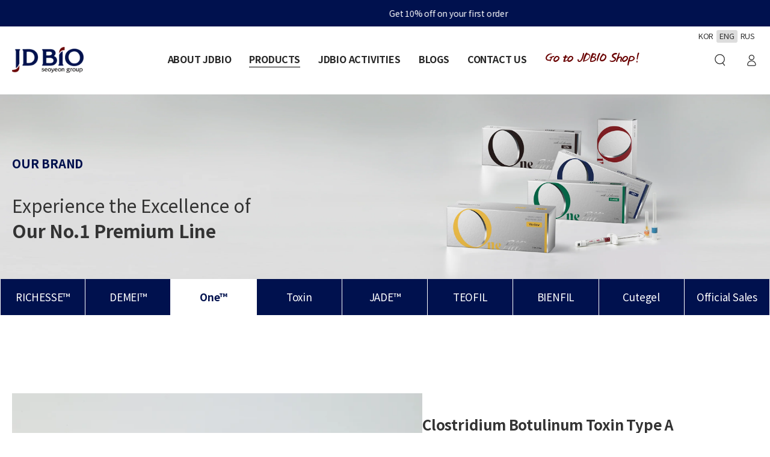

--- FILE ---
content_type: text/html; charset=utf-8
request_url: https://en.jdbio.com/pages/onefill
body_size: 24574
content:
<!doctype html>
<html class="no-js" lang="en">
  <head>
    <meta name="naver-site-verification" content="cec3e17e091e89fa52502ce42354a8a79052dd55" />
    <meta name="google-site-verification" content="ca-Xw0ScYsb2Eb6P9_awSFxw6dxl2GXyxxDbSiVoCAk" />
    <meta charset="utf-8">
    <meta http-equiv="X-UA-Compatible" content="IE=edge">
    <meta name="viewport" content="width=device-width,initial-scale=1">
    <meta name="theme-color" content="">
    <link rel="canonical" href="https://en.jdbio.com/pages/onefill">
    <link rel="preconnect" href="https://cdn.shopify.com" crossorigin><link rel="icon" type="image/png" href="//en.jdbio.com/cdn/shop/files/jd-bio-favorite-icon.png?crop=center&height=32&v=1697609341&width=32"><link rel="preconnect" href="https://fonts.shopifycdn.com" crossorigin><title>
      onefill
 &ndash; JDBIO Co., Ltd. ENG</title>

<meta property="og:site_name" content="JDBIO Co., Ltd. ENG">
<meta property="og:url" content="https://en.jdbio.com/pages/onefill">
<meta property="og:title" content="onefill">
<meta property="og:type" content="website">
<meta property="og:description" content="Korean Aesthetic Products JDBIO - Exo, Toxin, filler, Skin Booster, Fat Dissolvers, Cosmetic, etc."><meta property="og:image" content="http://en.jdbio.com/cdn/shop/files/social_img_officail.jpg?v=1697609161">
  <meta property="og:image:secure_url" content="https://en.jdbio.com/cdn/shop/files/social_img_officail.jpg?v=1697609161">
  <meta property="og:image:width" content="1200">
  <meta property="og:image:height" content="628"><meta name="twitter:card" content="summary_large_image">
<meta name="twitter:title" content="onefill">
<meta name="twitter:description" content="Korean Aesthetic Products JDBIO - Exo, Toxin, filler, Skin Booster, Fat Dissolvers, Cosmetic, etc.">


    <script src="//en.jdbio.com/cdn/shop/t/20/assets/vendor-v4.js" defer="defer"></script>
    <script src="//en.jdbio.com/cdn/shop/t/20/assets/global.js?v=115396685010424140561717405555" defer="defer"></script>

    <script>window.performance && window.performance.mark && window.performance.mark('shopify.content_for_header.start');</script><meta id="shopify-digital-wallet" name="shopify-digital-wallet" content="/82633851169/digital_wallets/dialog">
<script async="async" src="/checkouts/internal/preloads.js?locale=en-KR"></script>
<script id="shopify-features" type="application/json">{"accessToken":"ae9e96f9f78b9c0108b4972fe3864d85","betas":["rich-media-storefront-analytics"],"domain":"en.jdbio.com","predictiveSearch":true,"shopId":82633851169,"locale":"en"}</script>
<script>var Shopify = Shopify || {};
Shopify.shop = "jdbio-en.myshopify.com";
Shopify.locale = "en";
Shopify.currency = {"active":"USD","rate":"1.0"};
Shopify.country = "KR";
Shopify.theme = {"name":"JDBIO OFFICIAL(ENG)","id":169001845025,"schema_name":"Be Yours","schema_version":"6.9.1","theme_store_id":null,"role":"main"};
Shopify.theme.handle = "null";
Shopify.theme.style = {"id":null,"handle":null};
Shopify.cdnHost = "en.jdbio.com/cdn";
Shopify.routes = Shopify.routes || {};
Shopify.routes.root = "/";</script>
<script type="module">!function(o){(o.Shopify=o.Shopify||{}).modules=!0}(window);</script>
<script>!function(o){function n(){var o=[];function n(){o.push(Array.prototype.slice.apply(arguments))}return n.q=o,n}var t=o.Shopify=o.Shopify||{};t.loadFeatures=n(),t.autoloadFeatures=n()}(window);</script>
<script id="shop-js-analytics" type="application/json">{"pageType":"page"}</script>
<script defer="defer" async type="module" src="//en.jdbio.com/cdn/shopifycloud/shop-js/modules/v2/client.init-shop-cart-sync_BN7fPSNr.en.esm.js"></script>
<script defer="defer" async type="module" src="//en.jdbio.com/cdn/shopifycloud/shop-js/modules/v2/chunk.common_Cbph3Kss.esm.js"></script>
<script defer="defer" async type="module" src="//en.jdbio.com/cdn/shopifycloud/shop-js/modules/v2/chunk.modal_DKumMAJ1.esm.js"></script>
<script type="module">
  await import("//en.jdbio.com/cdn/shopifycloud/shop-js/modules/v2/client.init-shop-cart-sync_BN7fPSNr.en.esm.js");
await import("//en.jdbio.com/cdn/shopifycloud/shop-js/modules/v2/chunk.common_Cbph3Kss.esm.js");
await import("//en.jdbio.com/cdn/shopifycloud/shop-js/modules/v2/chunk.modal_DKumMAJ1.esm.js");

  window.Shopify.SignInWithShop?.initShopCartSync?.({"fedCMEnabled":true,"windoidEnabled":true});

</script>
<script>(function() {
  var isLoaded = false;
  function asyncLoad() {
    if (isLoaded) return;
    isLoaded = true;
    var urls = ["https:\/\/script.pop-convert.com\/new-micro\/production.pc.min.js?unique_id=jdbio-en.myshopify.com\u0026shop=jdbio-en.myshopify.com","https:\/\/cdn.s3.pop-convert.com\/pcjs.production.min.js?unique_id=jdbio-en.myshopify.com\u0026shop=jdbio-en.myshopify.com"];
    for (var i = 0; i < urls.length; i++) {
      var s = document.createElement('script');
      s.type = 'text/javascript';
      s.async = true;
      s.src = urls[i];
      var x = document.getElementsByTagName('script')[0];
      x.parentNode.insertBefore(s, x);
    }
  };
  if(window.attachEvent) {
    window.attachEvent('onload', asyncLoad);
  } else {
    window.addEventListener('load', asyncLoad, false);
  }
})();</script>
<script id="__st">var __st={"a":82633851169,"offset":32400,"reqid":"ae17a26f-187b-48e9-9266-b4ad89616f92-1769902856","pageurl":"en.jdbio.com\/pages\/onefill","s":"pages-142133788961","u":"941e09cfe50d","p":"page","rtyp":"page","rid":142133788961};</script>
<script>window.ShopifyPaypalV4VisibilityTracking = true;</script>
<script id="captcha-bootstrap">!function(){'use strict';const t='contact',e='account',n='new_comment',o=[[t,t],['blogs',n],['comments',n],[t,'customer']],c=[[e,'customer_login'],[e,'guest_login'],[e,'recover_customer_password'],[e,'create_customer']],r=t=>t.map((([t,e])=>`form[action*='/${t}']:not([data-nocaptcha='true']) input[name='form_type'][value='${e}']`)).join(','),a=t=>()=>t?[...document.querySelectorAll(t)].map((t=>t.form)):[];function s(){const t=[...o],e=r(t);return a(e)}const i='password',u='form_key',d=['recaptcha-v3-token','g-recaptcha-response','h-captcha-response',i],f=()=>{try{return window.sessionStorage}catch{return}},m='__shopify_v',_=t=>t.elements[u];function p(t,e,n=!1){try{const o=window.sessionStorage,c=JSON.parse(o.getItem(e)),{data:r}=function(t){const{data:e,action:n}=t;return t[m]||n?{data:e,action:n}:{data:t,action:n}}(c);for(const[e,n]of Object.entries(r))t.elements[e]&&(t.elements[e].value=n);n&&o.removeItem(e)}catch(o){console.error('form repopulation failed',{error:o})}}const l='form_type',E='cptcha';function T(t){t.dataset[E]=!0}const w=window,h=w.document,L='Shopify',v='ce_forms',y='captcha';let A=!1;((t,e)=>{const n=(g='f06e6c50-85a8-45c8-87d0-21a2b65856fe',I='https://cdn.shopify.com/shopifycloud/storefront-forms-hcaptcha/ce_storefront_forms_captcha_hcaptcha.v1.5.2.iife.js',D={infoText:'Protected by hCaptcha',privacyText:'Privacy',termsText:'Terms'},(t,e,n)=>{const o=w[L][v],c=o.bindForm;if(c)return c(t,g,e,D).then(n);var r;o.q.push([[t,g,e,D],n]),r=I,A||(h.body.append(Object.assign(h.createElement('script'),{id:'captcha-provider',async:!0,src:r})),A=!0)});var g,I,D;w[L]=w[L]||{},w[L][v]=w[L][v]||{},w[L][v].q=[],w[L][y]=w[L][y]||{},w[L][y].protect=function(t,e){n(t,void 0,e),T(t)},Object.freeze(w[L][y]),function(t,e,n,w,h,L){const[v,y,A,g]=function(t,e,n){const i=e?o:[],u=t?c:[],d=[...i,...u],f=r(d),m=r(i),_=r(d.filter((([t,e])=>n.includes(e))));return[a(f),a(m),a(_),s()]}(w,h,L),I=t=>{const e=t.target;return e instanceof HTMLFormElement?e:e&&e.form},D=t=>v().includes(t);t.addEventListener('submit',(t=>{const e=I(t);if(!e)return;const n=D(e)&&!e.dataset.hcaptchaBound&&!e.dataset.recaptchaBound,o=_(e),c=g().includes(e)&&(!o||!o.value);(n||c)&&t.preventDefault(),c&&!n&&(function(t){try{if(!f())return;!function(t){const e=f();if(!e)return;const n=_(t);if(!n)return;const o=n.value;o&&e.removeItem(o)}(t);const e=Array.from(Array(32),(()=>Math.random().toString(36)[2])).join('');!function(t,e){_(t)||t.append(Object.assign(document.createElement('input'),{type:'hidden',name:u})),t.elements[u].value=e}(t,e),function(t,e){const n=f();if(!n)return;const o=[...t.querySelectorAll(`input[type='${i}']`)].map((({name:t})=>t)),c=[...d,...o],r={};for(const[a,s]of new FormData(t).entries())c.includes(a)||(r[a]=s);n.setItem(e,JSON.stringify({[m]:1,action:t.action,data:r}))}(t,e)}catch(e){console.error('failed to persist form',e)}}(e),e.submit())}));const S=(t,e)=>{t&&!t.dataset[E]&&(n(t,e.some((e=>e===t))),T(t))};for(const o of['focusin','change'])t.addEventListener(o,(t=>{const e=I(t);D(e)&&S(e,y())}));const B=e.get('form_key'),M=e.get(l),P=B&&M;t.addEventListener('DOMContentLoaded',(()=>{const t=y();if(P)for(const e of t)e.elements[l].value===M&&p(e,B);[...new Set([...A(),...v().filter((t=>'true'===t.dataset.shopifyCaptcha))])].forEach((e=>S(e,t)))}))}(h,new URLSearchParams(w.location.search),n,t,e,['guest_login'])})(!0,!0)}();</script>
<script integrity="sha256-4kQ18oKyAcykRKYeNunJcIwy7WH5gtpwJnB7kiuLZ1E=" data-source-attribution="shopify.loadfeatures" defer="defer" src="//en.jdbio.com/cdn/shopifycloud/storefront/assets/storefront/load_feature-a0a9edcb.js" crossorigin="anonymous"></script>
<script data-source-attribution="shopify.dynamic_checkout.dynamic.init">var Shopify=Shopify||{};Shopify.PaymentButton=Shopify.PaymentButton||{isStorefrontPortableWallets:!0,init:function(){window.Shopify.PaymentButton.init=function(){};var t=document.createElement("script");t.src="https://en.jdbio.com/cdn/shopifycloud/portable-wallets/latest/portable-wallets.en.js",t.type="module",document.head.appendChild(t)}};
</script>
<script data-source-attribution="shopify.dynamic_checkout.buyer_consent">
  function portableWalletsHideBuyerConsent(e){var t=document.getElementById("shopify-buyer-consent"),n=document.getElementById("shopify-subscription-policy-button");t&&n&&(t.classList.add("hidden"),t.setAttribute("aria-hidden","true"),n.removeEventListener("click",e))}function portableWalletsShowBuyerConsent(e){var t=document.getElementById("shopify-buyer-consent"),n=document.getElementById("shopify-subscription-policy-button");t&&n&&(t.classList.remove("hidden"),t.removeAttribute("aria-hidden"),n.addEventListener("click",e))}window.Shopify?.PaymentButton&&(window.Shopify.PaymentButton.hideBuyerConsent=portableWalletsHideBuyerConsent,window.Shopify.PaymentButton.showBuyerConsent=portableWalletsShowBuyerConsent);
</script>
<script data-source-attribution="shopify.dynamic_checkout.cart.bootstrap">document.addEventListener("DOMContentLoaded",(function(){function t(){return document.querySelector("shopify-accelerated-checkout-cart, shopify-accelerated-checkout")}if(t())Shopify.PaymentButton.init();else{new MutationObserver((function(e,n){t()&&(Shopify.PaymentButton.init(),n.disconnect())})).observe(document.body,{childList:!0,subtree:!0})}}));
</script>
<script id="sections-script" data-sections="header,footer" defer="defer" src="//en.jdbio.com/cdn/shop/t/20/compiled_assets/scripts.js?v=1020"></script>
<script>window.performance && window.performance.mark && window.performance.mark('shopify.content_for_header.end');</script>

<style data-shopify>@font-face {
  font-family: "Open Sans";
  font-weight: 400;
  font-style: normal;
  font-display: swap;
  src: url("//en.jdbio.com/cdn/fonts/open_sans/opensans_n4.c32e4d4eca5273f6d4ee95ddf54b5bbb75fc9b61.woff2") format("woff2"),
       url("//en.jdbio.com/cdn/fonts/open_sans/opensans_n4.5f3406f8d94162b37bfa232b486ac93ee892406d.woff") format("woff");
}

  @font-face {
  font-family: "Open Sans";
  font-weight: 600;
  font-style: normal;
  font-display: swap;
  src: url("//en.jdbio.com/cdn/fonts/open_sans/opensans_n6.15aeff3c913c3fe570c19cdfeed14ce10d09fb08.woff2") format("woff2"),
       url("//en.jdbio.com/cdn/fonts/open_sans/opensans_n6.14bef14c75f8837a87f70ce22013cb146ee3e9f3.woff") format("woff");
}

  @font-face {
  font-family: "Open Sans";
  font-weight: 400;
  font-style: italic;
  font-display: swap;
  src: url("//en.jdbio.com/cdn/fonts/open_sans/opensans_i4.6f1d45f7a46916cc95c694aab32ecbf7509cbf33.woff2") format("woff2"),
       url("//en.jdbio.com/cdn/fonts/open_sans/opensans_i4.4efaa52d5a57aa9a57c1556cc2b7465d18839daa.woff") format("woff");
}

  @font-face {
  font-family: "Open Sans";
  font-weight: 600;
  font-style: italic;
  font-display: swap;
  src: url("//en.jdbio.com/cdn/fonts/open_sans/opensans_i6.828bbc1b99433eacd7d50c9f0c1bfe16f27b89a3.woff2") format("woff2"),
       url("//en.jdbio.com/cdn/fonts/open_sans/opensans_i6.a79e1402e2bbd56b8069014f43ff9c422c30d057.woff") format("woff");
}

  @font-face {
  font-family: "Open Sans";
  font-weight: 700;
  font-style: normal;
  font-display: swap;
  src: url("//en.jdbio.com/cdn/fonts/open_sans/opensans_n7.a9393be1574ea8606c68f4441806b2711d0d13e4.woff2") format("woff2"),
       url("//en.jdbio.com/cdn/fonts/open_sans/opensans_n7.7b8af34a6ebf52beb1a4c1d8c73ad6910ec2e553.woff") format("woff");
}

  @font-face {
  font-family: "Open Sans";
  font-weight: 600;
  font-style: normal;
  font-display: swap;
  src: url("//en.jdbio.com/cdn/fonts/open_sans/opensans_n6.15aeff3c913c3fe570c19cdfeed14ce10d09fb08.woff2") format("woff2"),
       url("//en.jdbio.com/cdn/fonts/open_sans/opensans_n6.14bef14c75f8837a87f70ce22013cb146ee3e9f3.woff") format("woff");
}


  :root {
    --be-yours-version: "6.9.1";
    --font-body-family: Noto Sans KR, sans-serif;
    --font-body-style: normal;
    --font-body-weight: 400;

    --font-kor: Noto Sans KR, sans-serif;
    --font-kor-400: 400;
    
    --font-heading-family: Noto Sans KR, sans-serif;
    --font-heading-style: normal;
    --font-heading-weight: 700;

    --font-body-scale: 1.0;
    --font-heading-scale: 1.0;

    --font-navigation-family: var(--font-heading-family);
    --font-navigation-size: 16px;
    --font-navigation-weight: var(--font-heading-weight);
    --font-button-family: var(--font-body-family);
    --font-button-size: 16px;
    --font-button-baseline: 0rem;
    --font-price-family: var(--font-body-family);
    --font-price-scale: var(--font-body-scale);

    --color-base-text: 51, 51, 51;
    --color-base-background: 255, 255, 255;
    --color-base-solid-button-labels: 255, 255, 255;
    --color-base-outline-button-labels: 26, 27, 24;
    --color-base-accent: 0, 17, 78;
    --color-base-heading: 0, 17, 78;
    --color-base-border: 221, 221, 221;
    --color-placeholder: 243, 243, 243;
    --color-overlay: 33, 35, 38;
    --color-keyboard-focus: 0, 0, 0;
    --color-shadow: 0, 0, 0;
    --shadow-opacity: 1;

    --color-background-dark: 235, 235, 235;
    --color-price: #333333;
    --color-sale-price: #690000;
    --color-reviews: #ffb503;
    --color-critical: #d72c0d;
    --color-success: #008060;

    --payment-terms-background-color: #ffffff;
    --page-width: 130rem;
    --page-width-margin: 0rem;

    --card-color-scheme: var(--color-placeholder);
    --card-text-alignment: left;
    --card-flex-alignment: flex-left;
    --card-image-padding: 0px;
    --card-border-width: 0px;
    --card-radius: 0px;
    --card-shadow-horizontal-offset: 0px;
    --card-shadow-vertical-offset: 0px;
    
    --button-radius: 0px;
    --button-border-width: 1px;
    --button-shadow-horizontal-offset: 0px;
    --button-shadow-vertical-offset: 0px;

    --spacing-sections-desktop: 0px;
    --spacing-sections-mobile: 0px;
  }

  *,
  *::before,
  *::after {
    box-sizing: inherit;
  }

  html {
    box-sizing: border-box;
    font-size: calc(var(--font-body-scale) * 62.5%);
    height: 100%;
  }

  body {
    min-height: 100%;
    margin: 0;
    font-size: 1.5rem;
    letter-spacing: 0.06rem;
    line-height: calc(1 + 0.8 / var(--font-body-scale));
    font-family: var(--font-body-family);
    font-style: var(--font-body-style);
    font-weight: var(--font-body-weight);
  }

  @media screen and (min-width: 750px) {
    body {
      font-size: 1.6rem;
    }
  }</style><link href="//en.jdbio.com/cdn/shop/t/20/assets/base.css?v=5215233639028544621717405555" rel="stylesheet" type="text/css" media="all" /><link rel="preload" as="font" href="//en.jdbio.com/cdn/fonts/open_sans/opensans_n4.c32e4d4eca5273f6d4ee95ddf54b5bbb75fc9b61.woff2" type="font/woff2" crossorigin><link rel="preload" as="font" href="//en.jdbio.com/cdn/fonts/open_sans/opensans_n7.a9393be1574ea8606c68f4441806b2711d0d13e4.woff2" type="font/woff2" crossorigin><script>document.documentElement.className = document.documentElement.className.replace('no-js', 'js');</script>
    
    <link rel="stylesheet" href="//en.jdbio.com/cdn/shop/t/20/assets/b7_custom.css?v=117140731972163916001719542434" >
    <link rel="stylesheet" href="//en.jdbio.com/cdn/shop/t/20/assets/mo_b7_custom.css?v=106817058954510692361717405555" >
    
    <script type="text/javascript" src="https://ajax.googleapis.com/ajax/libs/jquery/3.5.1/jquery.min.js"></script>
  <script type="text/javascript">
  window.Rivo = window.Rivo || {};
  window.Rivo.common = window.Rivo.common || {};
  window.Rivo.common.shop = {
    permanent_domain: 'jdbio-en.myshopify.com',
    currency: "USD",
    money_format: "${{amount}}",
    id: 77654524225
  };
  

  window.Rivo.common.template = 'page';
  window.Rivo.common.cart = {};
  window.Rivo.common.vapid_public_key = "BJuXCmrtTK335SuczdNVYrGVtP_WXn4jImChm49st7K7z7e8gxSZUKk4DhUpk8j2Xpiw5G4-ylNbMKLlKkUEU98=";
  window.Rivo.global_config = null;

  




    window.Rivo.widgets_config = null;

</script>


<script type="text/javascript">
  

  //Global snippet for Rivo
  //this is updated automatically - do not edit manually.

  function loadScript(src, defer, done) {
    var js = document.createElement('script');
    js.src = src;
    js.defer = defer;
    js.onload = function(){done();};
    js.onerror = function(){
      done(new Error('Failed to load script ' + src));
    };
    document.head.appendChild(js);
  }

  function browserSupportsAllFeatures() {
    return window.Promise && window.fetch && window.Symbol;
  }

  if (browserSupportsAllFeatures()) {
    main();
  } else {
    loadScript('https://polyfill-fastly.net/v3/polyfill.min.js?features=Promise,fetch', true, main);
  }

  function loadAppScripts(){
     if (window.Rivo.global_config.aat.includes("loy")){
      loadScript(window.Rivo.global_config.asset_urls.loy.init_js, true, function(){});
     }

     if (window.Rivo.global_config.aat.includes("rev")){
      loadScript(window.Rivo.global_config.asset_urls.rev.init_js, true, function(){});
     }

     if (window.Rivo.global_config.aat.includes("pu")){
      loadScript(window.Rivo.global_config.asset_urls.pu.init_js, true, function(){});
     }

     if (window.Rivo.global_config.aat.includes("pop") || window.Rivo.global_config.aat.includes("pu")){
      loadScript(window.Rivo.global_config.asset_urls.widgets.init_js, true, function(){});
     }
  }

  function main(err) {
    loadScript(window.Rivo.global_config.asset_urls.global.helper_js, false, loadAppScripts);
  }
</script>

<!-- BEGIN app block: shopify://apps/webrex-ai-seo-optimizer/blocks/webrexSeoEmbed/b26797ad-bb4d-48f5-8ef3-7c561521049c -->























<!-- BEGIN app snippet: metaTags -->


<!-- END app snippet -->

<!-- END app block --><!-- BEGIN app block: shopify://apps/hulk-form-builder/blocks/app-embed/b6b8dd14-356b-4725-a4ed-77232212b3c3 --><!-- BEGIN app snippet: hulkapps-formbuilder-theme-ext --><script type="text/javascript">
  
  if (typeof window.formbuilder_customer != "object") {
        window.formbuilder_customer = {}
  }

  window.hulkFormBuilder = {
    form_data: {},
    shop_data: {"shop_hZf1GW2b7IrwnHGh5nBwKA":{"shop_uuid":"hZf1GW2b7IrwnHGh5nBwKA","shop_timezone":"Asia\/Seoul","shop_id":92488,"shop_is_after_submit_enabled":true,"shop_shopify_plan":"Basic","shop_shopify_domain":"jdbio-en.myshopify.com","shop_created_at":"2023-10-04T00:44:32.315-05:00","is_skip_metafield":false,"shop_deleted":false,"shop_disabled":false}},
    settings_data: {"shop_settings":{"shop_customise_msgs":[],"default_customise_msgs":{"is_required":"is required","thank_you":"Thank you! The form was submitted successfully.","processing":"Processing...","valid_data":"Please provide valid data","valid_email":"Provide valid email format","valid_tags":"HTML Tags are not allowed","valid_phone":"Provide valid phone number","valid_captcha":"Please provide valid captcha response","valid_url":"Provide valid URL","only_number_alloud":"Provide valid number in","number_less":"must be less than","number_more":"must be more than","image_must_less":"Image must be less than 20MB","image_number":"Images allowed","image_extension":"Invalid extension! Please provide image file","error_image_upload":"Error in image upload. Please try again.","error_file_upload":"Error in file upload. Please try again.","your_response":"Your response","error_form_submit":"Error occur.Please try again after sometime.","email_submitted":"Form with this email is already submitted","invalid_email_by_zerobounce":"The email address you entered appears to be invalid. Please check it and try again.","download_file":"Download file","card_details_invalid":"Your card details are invalid","card_details":"Card details","please_enter_card_details":"Please enter card details","card_number":"Card number","exp_mm":"Exp MM","exp_yy":"Exp YY","crd_cvc":"CVV","payment_value":"Payment amount","please_enter_payment_amount":"Please enter payment amount","address1":"Address line 1","address2":"Address line 2","city":"City","province":"Province","zipcode":"Zip code","country":"Country","blocked_domain":"This form does not accept addresses from","file_must_less":"File must be less than 20MB","file_extension":"Invalid extension! Please provide file","only_file_number_alloud":"files allowed","previous":"Previous","next":"Next","must_have_a_input":"Please enter at least one field.","please_enter_required_data":"Please enter required data","atleast_one_special_char":"Include at least one special character","atleast_one_lowercase_char":"Include at least one lowercase character","atleast_one_uppercase_char":"Include at least one uppercase character","atleast_one_number":"Include at least one number","must_have_8_chars":"Must have 8 characters long","be_between_8_and_12_chars":"Be between 8 and 12 characters long","please_select":"Please Select","phone_submitted":"Form with this phone number is already submitted","user_res_parse_error":"Error while submitting the form","valid_same_values":"values must be same","product_choice_clear_selection":"Clear Selection","picture_choice_clear_selection":"Clear Selection","remove_all_for_file_image_upload":"Remove All","invalid_file_type_for_image_upload":"You can't upload files of this type.","invalid_file_type_for_signature_upload":"You can't upload files of this type.","max_files_exceeded_for_file_upload":"You can not upload any more files.","max_files_exceeded_for_image_upload":"You can not upload any more files.","file_already_exist":"File already uploaded","max_limit_exceed":"You have added the maximum number of text fields.","cancel_upload_for_file_upload":"Cancel upload","cancel_upload_for_image_upload":"Cancel upload","cancel_upload_for_signature_upload":"Cancel upload"},"shop_blocked_domains":[]}},
    features_data: {"shop_plan_features":{"shop_plan_features":["unlimited-forms","full-design-customization","export-form-submissions","multiple-recipients-for-form-submissions","multiple-admin-notifications","enable-captcha","unlimited-file-uploads","save-submitted-form-data","set-auto-response-message","conditional-logic","form-banner","save-as-draft-facility","include-user-response-in-admin-email","disable-form-submission","mail-platform-integration","stripe-payment-integration","pre-built-templates","create-customer-account-on-shopify","google-analytics-3-by-tracking-id","facebook-pixel-id","bing-uet-pixel-id","advanced-js","advanced-css","api-available","customize-form-message","hidden-field","restrict-from-submissions-per-one-user","utm-tracking","ratings","privacy-notices","heading","paragraph","shopify-flow-trigger","domain-setup","block-domain","address","html-code","form-schedule","after-submit-script","customize-form-scrolling","on-form-submission-record-the-referrer-url","password","duplicate-the-forms","include-user-response-in-auto-responder-email","elements-add-ons","admin-and-auto-responder-email-with-tokens","email-export","premium-support","google-analytics-4-by-measurement-id","google-ads-for-tracking-conversion","validation-field","file-upload","load_form_as_popup","advanced_conditional_logic"]}},
    shop: null,
    shop_id: null,
    plan_features: null,
    validateDoubleQuotes: false,
    assets: {
      extraFunctions: "https://cdn.shopify.com/extensions/019bb5ee-ec40-7527-955d-c1b8751eb060/form-builder-by-hulkapps-50/assets/extra-functions.js",
      extraStyles: "https://cdn.shopify.com/extensions/019bb5ee-ec40-7527-955d-c1b8751eb060/form-builder-by-hulkapps-50/assets/extra-styles.css",
      bootstrapStyles: "https://cdn.shopify.com/extensions/019bb5ee-ec40-7527-955d-c1b8751eb060/form-builder-by-hulkapps-50/assets/theme-app-extension-bootstrap.css"
    },
    translations: {
      htmlTagNotAllowed: "HTML Tags are not allowed",
      sqlQueryNotAllowed: "SQL Queries are not allowed",
      doubleQuoteNotAllowed: "Double quotes are not allowed",
      vorwerkHttpWwwNotAllowed: "The words \u0026#39;http\u0026#39; and \u0026#39;www\u0026#39; are not allowed. Please remove them and try again.",
      maxTextFieldsReached: "You have added the maximum number of text fields.",
      avoidNegativeWords: "Avoid negative words: Don\u0026#39;t use negative words in your contact message.",
      customDesignOnly: "This form is for custom designs requests. For general inquiries please contact our team at info@stagheaddesigns.com",
      zerobounceApiErrorMsg: "We couldn\u0026#39;t verify your email due to a technical issue. Please try again later.",
    }

  }

  

  window.FbThemeAppExtSettingsHash = {}
  
</script><!-- END app snippet --><!-- END app block --><script src="https://cdn.shopify.com/extensions/019bb5ee-ec40-7527-955d-c1b8751eb060/form-builder-by-hulkapps-50/assets/form-builder-script.js" type="text/javascript" defer="defer"></script>
<link href="https://monorail-edge.shopifysvc.com" rel="dns-prefetch">
<script>(function(){if ("sendBeacon" in navigator && "performance" in window) {try {var session_token_from_headers = performance.getEntriesByType('navigation')[0].serverTiming.find(x => x.name == '_s').description;} catch {var session_token_from_headers = undefined;}var session_cookie_matches = document.cookie.match(/_shopify_s=([^;]*)/);var session_token_from_cookie = session_cookie_matches && session_cookie_matches.length === 2 ? session_cookie_matches[1] : "";var session_token = session_token_from_headers || session_token_from_cookie || "";function handle_abandonment_event(e) {var entries = performance.getEntries().filter(function(entry) {return /monorail-edge.shopifysvc.com/.test(entry.name);});if (!window.abandonment_tracked && entries.length === 0) {window.abandonment_tracked = true;var currentMs = Date.now();var navigation_start = performance.timing.navigationStart;var payload = {shop_id: 82633851169,url: window.location.href,navigation_start,duration: currentMs - navigation_start,session_token,page_type: "page"};window.navigator.sendBeacon("https://monorail-edge.shopifysvc.com/v1/produce", JSON.stringify({schema_id: "online_store_buyer_site_abandonment/1.1",payload: payload,metadata: {event_created_at_ms: currentMs,event_sent_at_ms: currentMs}}));}}window.addEventListener('pagehide', handle_abandonment_event);}}());</script>
<script id="web-pixels-manager-setup">(function e(e,d,r,n,o){if(void 0===o&&(o={}),!Boolean(null===(a=null===(i=window.Shopify)||void 0===i?void 0:i.analytics)||void 0===a?void 0:a.replayQueue)){var i,a;window.Shopify=window.Shopify||{};var t=window.Shopify;t.analytics=t.analytics||{};var s=t.analytics;s.replayQueue=[],s.publish=function(e,d,r){return s.replayQueue.push([e,d,r]),!0};try{self.performance.mark("wpm:start")}catch(e){}var l=function(){var e={modern:/Edge?\/(1{2}[4-9]|1[2-9]\d|[2-9]\d{2}|\d{4,})\.\d+(\.\d+|)|Firefox\/(1{2}[4-9]|1[2-9]\d|[2-9]\d{2}|\d{4,})\.\d+(\.\d+|)|Chrom(ium|e)\/(9{2}|\d{3,})\.\d+(\.\d+|)|(Maci|X1{2}).+ Version\/(15\.\d+|(1[6-9]|[2-9]\d|\d{3,})\.\d+)([,.]\d+|)( \(\w+\)|)( Mobile\/\w+|) Safari\/|Chrome.+OPR\/(9{2}|\d{3,})\.\d+\.\d+|(CPU[ +]OS|iPhone[ +]OS|CPU[ +]iPhone|CPU IPhone OS|CPU iPad OS)[ +]+(15[._]\d+|(1[6-9]|[2-9]\d|\d{3,})[._]\d+)([._]\d+|)|Android:?[ /-](13[3-9]|1[4-9]\d|[2-9]\d{2}|\d{4,})(\.\d+|)(\.\d+|)|Android.+Firefox\/(13[5-9]|1[4-9]\d|[2-9]\d{2}|\d{4,})\.\d+(\.\d+|)|Android.+Chrom(ium|e)\/(13[3-9]|1[4-9]\d|[2-9]\d{2}|\d{4,})\.\d+(\.\d+|)|SamsungBrowser\/([2-9]\d|\d{3,})\.\d+/,legacy:/Edge?\/(1[6-9]|[2-9]\d|\d{3,})\.\d+(\.\d+|)|Firefox\/(5[4-9]|[6-9]\d|\d{3,})\.\d+(\.\d+|)|Chrom(ium|e)\/(5[1-9]|[6-9]\d|\d{3,})\.\d+(\.\d+|)([\d.]+$|.*Safari\/(?![\d.]+ Edge\/[\d.]+$))|(Maci|X1{2}).+ Version\/(10\.\d+|(1[1-9]|[2-9]\d|\d{3,})\.\d+)([,.]\d+|)( \(\w+\)|)( Mobile\/\w+|) Safari\/|Chrome.+OPR\/(3[89]|[4-9]\d|\d{3,})\.\d+\.\d+|(CPU[ +]OS|iPhone[ +]OS|CPU[ +]iPhone|CPU IPhone OS|CPU iPad OS)[ +]+(10[._]\d+|(1[1-9]|[2-9]\d|\d{3,})[._]\d+)([._]\d+|)|Android:?[ /-](13[3-9]|1[4-9]\d|[2-9]\d{2}|\d{4,})(\.\d+|)(\.\d+|)|Mobile Safari.+OPR\/([89]\d|\d{3,})\.\d+\.\d+|Android.+Firefox\/(13[5-9]|1[4-9]\d|[2-9]\d{2}|\d{4,})\.\d+(\.\d+|)|Android.+Chrom(ium|e)\/(13[3-9]|1[4-9]\d|[2-9]\d{2}|\d{4,})\.\d+(\.\d+|)|Android.+(UC? ?Browser|UCWEB|U3)[ /]?(15\.([5-9]|\d{2,})|(1[6-9]|[2-9]\d|\d{3,})\.\d+)\.\d+|SamsungBrowser\/(5\.\d+|([6-9]|\d{2,})\.\d+)|Android.+MQ{2}Browser\/(14(\.(9|\d{2,})|)|(1[5-9]|[2-9]\d|\d{3,})(\.\d+|))(\.\d+|)|K[Aa][Ii]OS\/(3\.\d+|([4-9]|\d{2,})\.\d+)(\.\d+|)/},d=e.modern,r=e.legacy,n=navigator.userAgent;return n.match(d)?"modern":n.match(r)?"legacy":"unknown"}(),u="modern"===l?"modern":"legacy",c=(null!=n?n:{modern:"",legacy:""})[u],f=function(e){return[e.baseUrl,"/wpm","/b",e.hashVersion,"modern"===e.buildTarget?"m":"l",".js"].join("")}({baseUrl:d,hashVersion:r,buildTarget:u}),m=function(e){var d=e.version,r=e.bundleTarget,n=e.surface,o=e.pageUrl,i=e.monorailEndpoint;return{emit:function(e){var a=e.status,t=e.errorMsg,s=(new Date).getTime(),l=JSON.stringify({metadata:{event_sent_at_ms:s},events:[{schema_id:"web_pixels_manager_load/3.1",payload:{version:d,bundle_target:r,page_url:o,status:a,surface:n,error_msg:t},metadata:{event_created_at_ms:s}}]});if(!i)return console&&console.warn&&console.warn("[Web Pixels Manager] No Monorail endpoint provided, skipping logging."),!1;try{return self.navigator.sendBeacon.bind(self.navigator)(i,l)}catch(e){}var u=new XMLHttpRequest;try{return u.open("POST",i,!0),u.setRequestHeader("Content-Type","text/plain"),u.send(l),!0}catch(e){return console&&console.warn&&console.warn("[Web Pixels Manager] Got an unhandled error while logging to Monorail."),!1}}}}({version:r,bundleTarget:l,surface:e.surface,pageUrl:self.location.href,monorailEndpoint:e.monorailEndpoint});try{o.browserTarget=l,function(e){var d=e.src,r=e.async,n=void 0===r||r,o=e.onload,i=e.onerror,a=e.sri,t=e.scriptDataAttributes,s=void 0===t?{}:t,l=document.createElement("script"),u=document.querySelector("head"),c=document.querySelector("body");if(l.async=n,l.src=d,a&&(l.integrity=a,l.crossOrigin="anonymous"),s)for(var f in s)if(Object.prototype.hasOwnProperty.call(s,f))try{l.dataset[f]=s[f]}catch(e){}if(o&&l.addEventListener("load",o),i&&l.addEventListener("error",i),u)u.appendChild(l);else{if(!c)throw new Error("Did not find a head or body element to append the script");c.appendChild(l)}}({src:f,async:!0,onload:function(){if(!function(){var e,d;return Boolean(null===(d=null===(e=window.Shopify)||void 0===e?void 0:e.analytics)||void 0===d?void 0:d.initialized)}()){var d=window.webPixelsManager.init(e)||void 0;if(d){var r=window.Shopify.analytics;r.replayQueue.forEach((function(e){var r=e[0],n=e[1],o=e[2];d.publishCustomEvent(r,n,o)})),r.replayQueue=[],r.publish=d.publishCustomEvent,r.visitor=d.visitor,r.initialized=!0}}},onerror:function(){return m.emit({status:"failed",errorMsg:"".concat(f," has failed to load")})},sri:function(e){var d=/^sha384-[A-Za-z0-9+/=]+$/;return"string"==typeof e&&d.test(e)}(c)?c:"",scriptDataAttributes:o}),m.emit({status:"loading"})}catch(e){m.emit({status:"failed",errorMsg:(null==e?void 0:e.message)||"Unknown error"})}}})({shopId: 82633851169,storefrontBaseUrl: "https://en.jdbio.com",extensionsBaseUrl: "https://extensions.shopifycdn.com/cdn/shopifycloud/web-pixels-manager",monorailEndpoint: "https://monorail-edge.shopifysvc.com/unstable/produce_batch",surface: "storefront-renderer",enabledBetaFlags: ["2dca8a86"],webPixelsConfigList: [{"id":"shopify-app-pixel","configuration":"{}","eventPayloadVersion":"v1","runtimeContext":"STRICT","scriptVersion":"0450","apiClientId":"shopify-pixel","type":"APP","privacyPurposes":["ANALYTICS","MARKETING"]},{"id":"shopify-custom-pixel","eventPayloadVersion":"v1","runtimeContext":"LAX","scriptVersion":"0450","apiClientId":"shopify-pixel","type":"CUSTOM","privacyPurposes":["ANALYTICS","MARKETING"]}],isMerchantRequest: false,initData: {"shop":{"name":"JDBIO Co., Ltd. ENG","paymentSettings":{"currencyCode":"USD"},"myshopifyDomain":"jdbio-en.myshopify.com","countryCode":"KR","storefrontUrl":"https:\/\/en.jdbio.com"},"customer":null,"cart":null,"checkout":null,"productVariants":[],"purchasingCompany":null},},"https://en.jdbio.com/cdn","1d2a099fw23dfb22ep557258f5m7a2edbae",{"modern":"","legacy":""},{"shopId":"82633851169","storefrontBaseUrl":"https:\/\/en.jdbio.com","extensionBaseUrl":"https:\/\/extensions.shopifycdn.com\/cdn\/shopifycloud\/web-pixels-manager","surface":"storefront-renderer","enabledBetaFlags":"[\"2dca8a86\"]","isMerchantRequest":"false","hashVersion":"1d2a099fw23dfb22ep557258f5m7a2edbae","publish":"custom","events":"[[\"page_viewed\",{}]]"});</script><script>
  window.ShopifyAnalytics = window.ShopifyAnalytics || {};
  window.ShopifyAnalytics.meta = window.ShopifyAnalytics.meta || {};
  window.ShopifyAnalytics.meta.currency = 'USD';
  var meta = {"page":{"pageType":"page","resourceType":"page","resourceId":142133788961,"requestId":"ae17a26f-187b-48e9-9266-b4ad89616f92-1769902856"}};
  for (var attr in meta) {
    window.ShopifyAnalytics.meta[attr] = meta[attr];
  }
</script>
<script class="analytics">
  (function () {
    var customDocumentWrite = function(content) {
      var jquery = null;

      if (window.jQuery) {
        jquery = window.jQuery;
      } else if (window.Checkout && window.Checkout.$) {
        jquery = window.Checkout.$;
      }

      if (jquery) {
        jquery('body').append(content);
      }
    };

    var hasLoggedConversion = function(token) {
      if (token) {
        return document.cookie.indexOf('loggedConversion=' + token) !== -1;
      }
      return false;
    }

    var setCookieIfConversion = function(token) {
      if (token) {
        var twoMonthsFromNow = new Date(Date.now());
        twoMonthsFromNow.setMonth(twoMonthsFromNow.getMonth() + 2);

        document.cookie = 'loggedConversion=' + token + '; expires=' + twoMonthsFromNow;
      }
    }

    var trekkie = window.ShopifyAnalytics.lib = window.trekkie = window.trekkie || [];
    if (trekkie.integrations) {
      return;
    }
    trekkie.methods = [
      'identify',
      'page',
      'ready',
      'track',
      'trackForm',
      'trackLink'
    ];
    trekkie.factory = function(method) {
      return function() {
        var args = Array.prototype.slice.call(arguments);
        args.unshift(method);
        trekkie.push(args);
        return trekkie;
      };
    };
    for (var i = 0; i < trekkie.methods.length; i++) {
      var key = trekkie.methods[i];
      trekkie[key] = trekkie.factory(key);
    }
    trekkie.load = function(config) {
      trekkie.config = config || {};
      trekkie.config.initialDocumentCookie = document.cookie;
      var first = document.getElementsByTagName('script')[0];
      var script = document.createElement('script');
      script.type = 'text/javascript';
      script.onerror = function(e) {
        var scriptFallback = document.createElement('script');
        scriptFallback.type = 'text/javascript';
        scriptFallback.onerror = function(error) {
                var Monorail = {
      produce: function produce(monorailDomain, schemaId, payload) {
        var currentMs = new Date().getTime();
        var event = {
          schema_id: schemaId,
          payload: payload,
          metadata: {
            event_created_at_ms: currentMs,
            event_sent_at_ms: currentMs
          }
        };
        return Monorail.sendRequest("https://" + monorailDomain + "/v1/produce", JSON.stringify(event));
      },
      sendRequest: function sendRequest(endpointUrl, payload) {
        // Try the sendBeacon API
        if (window && window.navigator && typeof window.navigator.sendBeacon === 'function' && typeof window.Blob === 'function' && !Monorail.isIos12()) {
          var blobData = new window.Blob([payload], {
            type: 'text/plain'
          });

          if (window.navigator.sendBeacon(endpointUrl, blobData)) {
            return true;
          } // sendBeacon was not successful

        } // XHR beacon

        var xhr = new XMLHttpRequest();

        try {
          xhr.open('POST', endpointUrl);
          xhr.setRequestHeader('Content-Type', 'text/plain');
          xhr.send(payload);
        } catch (e) {
          console.log(e);
        }

        return false;
      },
      isIos12: function isIos12() {
        return window.navigator.userAgent.lastIndexOf('iPhone; CPU iPhone OS 12_') !== -1 || window.navigator.userAgent.lastIndexOf('iPad; CPU OS 12_') !== -1;
      }
    };
    Monorail.produce('monorail-edge.shopifysvc.com',
      'trekkie_storefront_load_errors/1.1',
      {shop_id: 82633851169,
      theme_id: 169001845025,
      app_name: "storefront",
      context_url: window.location.href,
      source_url: "//en.jdbio.com/cdn/s/trekkie.storefront.c59ea00e0474b293ae6629561379568a2d7c4bba.min.js"});

        };
        scriptFallback.async = true;
        scriptFallback.src = '//en.jdbio.com/cdn/s/trekkie.storefront.c59ea00e0474b293ae6629561379568a2d7c4bba.min.js';
        first.parentNode.insertBefore(scriptFallback, first);
      };
      script.async = true;
      script.src = '//en.jdbio.com/cdn/s/trekkie.storefront.c59ea00e0474b293ae6629561379568a2d7c4bba.min.js';
      first.parentNode.insertBefore(script, first);
    };
    trekkie.load(
      {"Trekkie":{"appName":"storefront","development":false,"defaultAttributes":{"shopId":82633851169,"isMerchantRequest":null,"themeId":169001845025,"themeCityHash":"15115401756792847409","contentLanguage":"en","currency":"USD","eventMetadataId":"0b045805-35c0-4389-aa9e-72d3f82c5566"},"isServerSideCookieWritingEnabled":true,"monorailRegion":"shop_domain","enabledBetaFlags":["65f19447","b5387b81"]},"Session Attribution":{},"S2S":{"facebookCapiEnabled":false,"source":"trekkie-storefront-renderer","apiClientId":580111}}
    );

    var loaded = false;
    trekkie.ready(function() {
      if (loaded) return;
      loaded = true;

      window.ShopifyAnalytics.lib = window.trekkie;

      var originalDocumentWrite = document.write;
      document.write = customDocumentWrite;
      try { window.ShopifyAnalytics.merchantGoogleAnalytics.call(this); } catch(error) {};
      document.write = originalDocumentWrite;

      window.ShopifyAnalytics.lib.page(null,{"pageType":"page","resourceType":"page","resourceId":142133788961,"requestId":"ae17a26f-187b-48e9-9266-b4ad89616f92-1769902856","shopifyEmitted":true});

      var match = window.location.pathname.match(/checkouts\/(.+)\/(thank_you|post_purchase)/)
      var token = match? match[1]: undefined;
      if (!hasLoggedConversion(token)) {
        setCookieIfConversion(token);
        
      }
    });


        var eventsListenerScript = document.createElement('script');
        eventsListenerScript.async = true;
        eventsListenerScript.src = "//en.jdbio.com/cdn/shopifycloud/storefront/assets/shop_events_listener-3da45d37.js";
        document.getElementsByTagName('head')[0].appendChild(eventsListenerScript);

})();</script>
<script
  defer
  src="https://en.jdbio.com/cdn/shopifycloud/perf-kit/shopify-perf-kit-3.1.0.min.js"
  data-application="storefront-renderer"
  data-shop-id="82633851169"
  data-render-region="gcp-us-central1"
  data-page-type="page"
  data-theme-instance-id="169001845025"
  data-theme-name="Be Yours"
  data-theme-version="6.9.1"
  data-monorail-region="shop_domain"
  data-resource-timing-sampling-rate="10"
  data-shs="true"
  data-shs-beacon="true"
  data-shs-export-with-fetch="true"
  data-shs-logs-sample-rate="1"
  data-shs-beacon-endpoint="https://en.jdbio.com/api/collect"
></script>
</head>

  <body class="template-page template-page template-sales-onefill" data-animate-image data-lazy-image data-price-superscript>
    <a class="skip-to-content-link button button--small visually-hidden" href="#MainContent">
      Skip to content
    </a>

    <style>.no-js .transition-cover{display:none}.transition-cover{display:flex;align-items:center;justify-content:center;position:fixed;top:0;left:0;height:100vh;width:100vw;background-color:rgb(var(--color-background));z-index:1000;pointer-events:none;transition-property:opacity,visibility;transition-duration:var(--duration-default);transition-timing-function:ease}.loading-bar{width:13rem;height:.2rem;border-radius:.2rem;background-color:rgb(var(--color-background-dark));position:relative;overflow:hidden}.loading-bar::after{content:"";height:100%;width:6.8rem;position:absolute;transform:translate(-3.4rem);background-color:rgb(var(--color-base-text));border-radius:.2rem;animation:initial-loading 1.5s ease infinite}@keyframes initial-loading{0%{transform:translate(-3.4rem)}50%{transform:translate(9.6rem)}to{transform:translate(-3.4rem)}}.loaded .transition-cover{opacity:0;visibility:hidden}.unloading .transition-cover{opacity:1;visibility:visible}.unloading.loaded .loading-bar{display:none}</style>
  <div class="transition-cover">
    <span class="loading-bar"></span>
  </div>

    <div class="transition-body">
      <!-- BEGIN sections: header-group -->
<div id="shopify-section-sections--22827175608609__announcement-bar" class="shopify-section shopify-section-group-header-group shopify-section-announcement-bar"><style data-shopify>#shopify-section-sections--22827175608609__announcement-bar {
      --section-padding-top: 4px;
      --section-padding-bottom: 4px;
      --gradient-background: #00114e;
      --color-background: 0, 17, 78;
      --color-foreground: 255, 255, 255;
    }

    :root {
      --announcement-height: calc(36px + (8px * 0.75));
    }

    @media screen and (min-width: 990px) {
      :root {
        --announcement-height: 44px;
      }
    }</style><link href="//en.jdbio.com/cdn/shop/t/20/assets/section-announcement-bar.css?v=177632717117168826561717405555" rel="stylesheet" type="text/css" media="all" />

  <div class="announcement-bar header-section--padding">
    <div class="page-width">
      <announcement-bar data-layout="carousel" data-mobile-layout="carousel" data-autorotate="true" data-autorotate-speed="3" data-block-count="3" data-speed="1.6" data-direction="left">
        <div class="announcement-slider"><div class="announcement-slider__slide" style="--font-size: 14px;" data-index="0" ><span class="announcement-text small-hide medium-hide">Worldwide shipping available</span>
                  <span class="announcement-text large-up-hide">Worldwide shipping available</span></div><div class="announcement-slider__slide" style="--font-size: 14px;" data-index="1" ><span class="announcement-text small-hide medium-hide">Get 10% off on your first order</span>
                  <span class="announcement-text large-up-hide">Get 10% off on your first order</span></div><div class="announcement-slider__slide" style="--font-size: 14px;" data-index="2" ><span class="announcement-text small-hide medium-hide">Get the maximum discount for wholesale sales inquiries</span>
                  <span class="announcement-text large-up-hide">Get the maximum discount for wholesale sales inquiries</span></div></div></announcement-bar>
    </div>
  </div><script src="//en.jdbio.com/cdn/shop/t/20/assets/announcement-bar.js?v=174306662548894074801717405555" defer="defer"></script>
</div><div id="shopify-section-sections--22827175608609__header" class="shopify-section shopify-section-group-header-group shopify-section-header"><style data-shopify>#shopify-section-sections--22827175608609__header {
    --section-padding-top: 30px;
    --section-padding-bottom: 30px;
    --image-logo-height: 44px;
    --gradient-header-background: #ffffff;
    --color-header-background: 255, 255, 255;
    --color-header-foreground: 40, 40, 40;
    --color-header-border: 0, 0, 0;
    --icon-weight: 1.1px;
  }</style><style>
  @media screen and (min-width: 750px) {
    #shopify-section-sections--22827175608609__header {
      --image-logo-height: 55px;
    }
  }header-drawer {
    display: block;
  }

  @media screen and (min-width: 990px) {
    header-drawer {
      display: none;
    }
  }

  .menu-drawer-container {
    display: flex;
    position: static;
  }

  .list-menu {
    list-style: none;
    padding: 0;
    margin: 0;
  }

  .list-menu--inline {
    display: inline-flex;
    flex-wrap: wrap;
    column-gap: 1rem;
  }

  .list-menu__item--link {
    text-decoration: none;
    padding-bottom: 1rem;
    padding-top: 1rem;
    line-height: calc(1 + 0.8 / var(--font-body-scale));
  }

  @media screen and (min-width: 750px) {
    .list-menu__item--link {
      padding-bottom: 0.5rem;
      padding-top: 0.5rem;
    }
  }

  .localization-form {
    padding-inline-start: 1.5rem;
    padding-inline-end: 1.5rem;
  }

  localization-form .localization-selector {
    background-color: transparent;
    box-shadow: none;
    padding: 1rem 0;
    height: auto;
    margin: 0;
    line-height: calc(1 + .8 / var(--font-body-scale));
    letter-spacing: .04rem;
  }

  .localization-form__select .icon-caret {
    width: 0.8rem;
    margin-inline-start: 1rem;
  }
</style>

<link rel="stylesheet" href="//en.jdbio.com/cdn/shop/t/20/assets/component-sticky-header.css?v=162331643638116400881717405555" media="print" onload="this.media='all'">
<link rel="stylesheet" href="//en.jdbio.com/cdn/shop/t/20/assets/component-list-menu.css?v=154923630017571300081717405555" media="print" onload="this.media='all'">
<link rel="stylesheet" href="//en.jdbio.com/cdn/shop/t/20/assets/component-search.css?v=44442862756793379551717405555" media="print" onload="this.media='all'">
<link rel="stylesheet" href="//en.jdbio.com/cdn/shop/t/20/assets/component-menu-drawer.css?v=50139773429464751351717405555" media="print" onload="this.media='all'"><link rel="stylesheet" href="//en.jdbio.com/cdn/shop/t/20/assets/component-cart-drawer.css?v=12489917613914098531717405555" media="print" onload="this.media='all'">
<link rel="stylesheet" href="//en.jdbio.com/cdn/shop/t/20/assets/component-discounts.css?v=95161821600007313611717405555" media="print" onload="this.media='all'"><link rel="stylesheet" href="//en.jdbio.com/cdn/shop/t/20/assets/component-menu-dropdown.css?v=170337637735913736061717405555" media="print" onload="this.media='all'">
  <script src="//en.jdbio.com/cdn/shop/t/20/assets/menu-dropdown.js?v=84406870153186263601717405555" defer="defer"></script><noscript><link href="//en.jdbio.com/cdn/shop/t/20/assets/component-sticky-header.css?v=162331643638116400881717405555" rel="stylesheet" type="text/css" media="all" /></noscript>
<noscript><link href="//en.jdbio.com/cdn/shop/t/20/assets/component-list-menu.css?v=154923630017571300081717405555" rel="stylesheet" type="text/css" media="all" /></noscript>
<noscript><link href="//en.jdbio.com/cdn/shop/t/20/assets/component-search.css?v=44442862756793379551717405555" rel="stylesheet" type="text/css" media="all" /></noscript>
<noscript><link href="//en.jdbio.com/cdn/shop/t/20/assets/component-menu-dropdown.css?v=170337637735913736061717405555" rel="stylesheet" type="text/css" media="all" /></noscript>
<noscript><link href="//en.jdbio.com/cdn/shop/t/20/assets/component-menu-drawer.css?v=50139773429464751351717405555" rel="stylesheet" type="text/css" media="all" /></noscript>

<script src="//en.jdbio.com/cdn/shop/t/20/assets/search-modal.js?v=116111636907037380331717405555" defer="defer"></script><svg xmlns="http://www.w3.org/2000/svg" class="hidden">
    <symbol id="icon-cart" fill="none" viewbox="0 0 18 19">
      <path d="M3.09333 5.87954L16.2853 5.87945V5.87945C16.3948 5.8795 16.4836 5.96831 16.4836 6.07785V11.4909C16.4836 11.974 16.1363 12.389 15.6603 12.4714C11.3279 13.2209 9.49656 13.2033 5.25251 13.9258C4.68216 14.0229 4.14294 13.6285 4.0774 13.0537C3.77443 10.3963 2.99795 3.58502 2.88887 2.62142C2.75288 1.42015 0.905376 1.51528 0.283581 1.51478" stroke="currentColor"/>
      <path d="M13.3143 16.8554C13.3143 17.6005 13.9183 18.2045 14.6634 18.2045C15.4085 18.2045 16.0125 17.6005 16.0125 16.8554C16.0125 16.1104 15.4085 15.5063 14.6634 15.5063C13.9183 15.5063 13.3143 16.1104 13.3143 16.8554Z" fill="currentColor"/>
      <path d="M3.72831 16.8554C3.72831 17.6005 4.33233 18.2045 5.07741 18.2045C5.8225 18.2045 6.42651 17.6005 6.42651 16.8554C6.42651 16.1104 5.8225 15.5063 5.07741 15.5063C4.33233 15.5063 3.72831 16.1104 3.72831 16.8554Z" fill="currentColor"/>
    </symbol>
  <symbol id="icon-close" fill="none" viewBox="0 0 12 12">
    <path d="M1 1L11 11" stroke="currentColor" stroke-linecap="round" fill="none"/>
    <path d="M11 1L1 11" stroke="currentColor" stroke-linecap="round" fill="none"/>
  </symbol>
  <symbol id="icon-search" fill="none" viewBox="0 0 15 17">
    <circle cx="7.11113" cy="7.11113" r="6.56113" stroke="currentColor" fill="none"/>
    <path d="M11.078 12.3282L13.8878 16.0009" stroke="currentColor" stroke-linecap="round" fill="none"/>
  </symbol>
</svg><sticky-header class="header-wrapper header-wrapper--border-bottom">
  <div class="custom_link">
      <ul>
        
        <li class="country"><a href="https://jdbio.com/">KOR</a></li>
        
        
        <li class="country"><a href="https://en.jdbio.com/">ENG</a></li>
        
        
        <li class="country"><a href="https://ru.jdbio.com/">RUS</a></li>
        
        
      </ul>
    </div>
  <header class="header header--middle-left header--mobile-center page-width header-section--padding">   
    <div class="header__left"
    >
<header-drawer>
  <details class="menu-drawer-container">
    <summary class="header__icon header__icon--menu focus-inset" aria-label="Menu">
      <span class="header__icon header__icon--summary">
        <svg xmlns="http://www.w3.org/2000/svg" aria-hidden="true" focusable="false" class="icon icon-hamburger" fill="none" viewBox="0 0 32 32">
      <path d="M0 26.667h32M0 16h26.98M0 5.333h32" stroke="currentColor"/>
    </svg>
        <svg class="icon icon-close" aria-hidden="true" focusable="false">
          <use href="#icon-close"></use>
        </svg>
      </span>
    </summary>
    <div id="menu-drawer" class="menu-drawer motion-reduce" tabindex="-1">
      <div class="menu-drawer__inner-container">
        <div class="menu-drawer__navigation-container">
          <drawer-close-button class="header__icon header__icon--menu medium-hide large-up-hide" data-animate data-animate-delay-1>
            <svg class="icon icon-close" aria-hidden="true" focusable="false">
              <use href="#icon-close"></use>
            </svg>
          </drawer-close-button>
          <nav class="menu-drawer__navigation" data-animate data-animate-delay-1>
            <ul class="menu-drawer__menu list-menu" role="list"><li><details>
                      <summary>
                        <span class="menu-drawer__menu-item list-menu__item animate-arrow focus-inset">ABOUT JDBIO<svg xmlns="http://www.w3.org/2000/svg" aria-hidden="true" focusable="false" class="icon icon-arrow" fill="none" viewBox="0 0 14 10">
      <path fill-rule="evenodd" clip-rule="evenodd" d="M8.537.808a.5.5 0 01.817-.162l4 4a.5.5 0 010 .708l-4 4a.5.5 0 11-.708-.708L11.793 5.5H1a.5.5 0 010-1h10.793L8.646 1.354a.5.5 0 01-.109-.546z" fill="currentColor"/>
    </svg><svg xmlns="http://www.w3.org/2000/svg" aria-hidden="true" focusable="false" class="icon icon-caret" fill="none" viewBox="0 0 24 15">
      <path fill-rule="evenodd" clip-rule="evenodd" d="M12 15c-.3 0-.6-.1-.8-.4l-11-13C-.2 1.2-.1.5.3.2c.4-.4 1.1-.3 1.4.1L12 12.5 22.2.4c.4-.4 1-.5 1.4-.1.4.4.5 1 .1 1.4l-11 13c-.1.2-.4.3-.7.3z" fill="currentColor"/>
    </svg></span>
                      </summary>
                      <div id="link-about-jdbio" class="menu-drawer__submenu motion-reduce" tabindex="-1">
                        <div class="menu-drawer__inner-submenu">
                          <div class="menu-drawer__topbar">
                            <button type="button" class="menu-drawer__close-button focus-inset" aria-expanded="true" data-close>
                              <svg xmlns="http://www.w3.org/2000/svg" aria-hidden="true" focusable="false" class="icon icon-arrow" fill="none" viewBox="0 0 14 10">
      <path fill-rule="evenodd" clip-rule="evenodd" d="M8.537.808a.5.5 0 01.817-.162l4 4a.5.5 0 010 .708l-4 4a.5.5 0 11-.708-.708L11.793 5.5H1a.5.5 0 010-1h10.793L8.646 1.354a.5.5 0 01-.109-.546z" fill="currentColor"/>
    </svg>
                            </button>
                            <a class="menu-drawer__menu-item" href="/pages/ceo-message">ABOUT JDBIO</a>
                          </div>
                          <ul class="menu-drawer__menu list-menu" role="list" tabindex="-1"><li><a href="/pages/ceo-message" class="menu-drawer__menu-item list-menu__item focus-inset">
                                    CEO Message
                                  </a></li><li><a href="/pages/overview" class="menu-drawer__menu-item list-menu__item focus-inset">
                                    Introduction
                                  </a></li><li><a href="/pages/our-brand" class="menu-drawer__menu-item list-menu__item focus-inset">
                                    Our Brands
                                  </a></li><li><a href="/pages/global-network" class="menu-drawer__menu-item list-menu__item focus-inset">
                                    Global Network
                                  </a></li><li><a href="/pages/contact-us" class="menu-drawer__menu-item list-menu__item focus-inset">
                                    Contact Us
                                  </a></li></ul>
                        </div>
                      </div>
                    </details></li><li><details>
                      <summary>
                        <span class="menu-drawer__menu-item list-menu__item animate-arrow focus-inset menu-drawer__menu-item--active">PRODUCTS<svg xmlns="http://www.w3.org/2000/svg" aria-hidden="true" focusable="false" class="icon icon-arrow" fill="none" viewBox="0 0 14 10">
      <path fill-rule="evenodd" clip-rule="evenodd" d="M8.537.808a.5.5 0 01.817-.162l4 4a.5.5 0 010 .708l-4 4a.5.5 0 11-.708-.708L11.793 5.5H1a.5.5 0 010-1h10.793L8.646 1.354a.5.5 0 01-.109-.546z" fill="currentColor"/>
    </svg><svg xmlns="http://www.w3.org/2000/svg" aria-hidden="true" focusable="false" class="icon icon-caret" fill="none" viewBox="0 0 24 15">
      <path fill-rule="evenodd" clip-rule="evenodd" d="M12 15c-.3 0-.6-.1-.8-.4l-11-13C-.2 1.2-.1.5.3.2c.4-.4 1.1-.3 1.4.1L12 12.5 22.2.4c.4-.4 1-.5 1.4-.1.4.4.5 1 .1 1.4l-11 13c-.1.2-.4.3-.7.3z" fill="currentColor"/>
    </svg></span>
                      </summary>
                      <div id="link-products" class="menu-drawer__submenu motion-reduce" tabindex="-1">
                        <div class="menu-drawer__inner-submenu">
                          <div class="menu-drawer__topbar">
                            <button type="button" class="menu-drawer__close-button focus-inset" aria-expanded="true" data-close>
                              <svg xmlns="http://www.w3.org/2000/svg" aria-hidden="true" focusable="false" class="icon icon-arrow" fill="none" viewBox="0 0 14 10">
      <path fill-rule="evenodd" clip-rule="evenodd" d="M8.537.808a.5.5 0 01.817-.162l4 4a.5.5 0 010 .708l-4 4a.5.5 0 11-.708-.708L11.793 5.5H1a.5.5 0 010-1h10.793L8.646 1.354a.5.5 0 01-.109-.546z" fill="currentColor"/>
    </svg>
                            </button>
                            <a class="menu-drawer__menu-item" href="/pages/richesse">PRODUCTS</a>
                          </div>
                          <ul class="menu-drawer__menu list-menu" role="list" tabindex="-1"><li><details>
                                    <summary>
                                      <span class="menu-drawer__menu-item list-menu__item animate-arrow focus-inset">Our Brands<svg xmlns="http://www.w3.org/2000/svg" aria-hidden="true" focusable="false" class="icon icon-arrow" fill="none" viewBox="0 0 14 10">
      <path fill-rule="evenodd" clip-rule="evenodd" d="M8.537.808a.5.5 0 01.817-.162l4 4a.5.5 0 010 .708l-4 4a.5.5 0 11-.708-.708L11.793 5.5H1a.5.5 0 010-1h10.793L8.646 1.354a.5.5 0 01-.109-.546z" fill="currentColor"/>
    </svg><svg xmlns="http://www.w3.org/2000/svg" aria-hidden="true" focusable="false" class="icon icon-caret" fill="none" viewBox="0 0 24 15">
      <path fill-rule="evenodd" clip-rule="evenodd" d="M12 15c-.3 0-.6-.1-.8-.4l-11-13C-.2 1.2-.1.5.3.2c.4-.4 1.1-.3 1.4.1L12 12.5 22.2.4c.4-.4 1-.5 1.4-.1.4.4.5 1 .1 1.4l-11 13c-.1.2-.4.3-.7.3z" fill="currentColor"/>
    </svg></span>
                                    </summary>
                                    <div id="childlink-our-brands" class="menu-drawer__submenu motion-reduce">
                                      <div class="menu-drawer__topbar">
                                        <button type="button" class="menu-drawer__close-button focus-inset" aria-expanded="true" data-close>
                                          <svg xmlns="http://www.w3.org/2000/svg" aria-hidden="true" focusable="false" class="icon icon-arrow" fill="none" viewBox="0 0 14 10">
      <path fill-rule="evenodd" clip-rule="evenodd" d="M8.537.808a.5.5 0 01.817-.162l4 4a.5.5 0 010 .708l-4 4a.5.5 0 11-.708-.708L11.793 5.5H1a.5.5 0 010-1h10.793L8.646 1.354a.5.5 0 01-.109-.546z" fill="currentColor"/>
    </svg>
                                        </button>
                                        <a class="menu-drawer__menu-item" href="/pages/richesse">Our Brands</a>
                                      </div>
                                      <ul class="menu-drawer__menu list-menu" role="list" tabindex="-1"><li>
                                            <a href="/pages/richesse" class="menu-drawer__menu-item list-menu__item focus-inset">
                                              RICHESSE™
                                            </a>
                                          </li><li>
                                            <a href="/pages/demei" class="menu-drawer__menu-item list-menu__item focus-inset">
                                              DEMEI™
                                            </a>
                                          </li><li>
                                            <a href="/pages/onefill" class="menu-drawer__menu-item list-menu__item focus-inset menu-drawer__menu-item--active" aria-current="page">
                                              One™
                                            </a>
                                          </li><li>
                                            <a href="/pages/toxin" class="menu-drawer__menu-item list-menu__item focus-inset">
                                              Toxin
                                            </a>
                                          </li><li>
                                            <a href="/pages/jade" class="menu-drawer__menu-item list-menu__item focus-inset">
                                              JADE™
                                            </a>
                                          </li><li>
                                            <a href="/pages/lipoone" class="menu-drawer__menu-item list-menu__item focus-inset">
                                              TEOFIL
                                            </a>
                                          </li><li>
                                            <a href="/pages/bienfil" class="menu-drawer__menu-item list-menu__item focus-inset">
                                              BIENFIL
                                            </a>
                                          </li><li>
                                            <a href="/pages/cutegel" class="menu-drawer__menu-item list-menu__item focus-inset">
                                              Cutegel
                                            </a>
                                          </li></ul>
                                    </div>
                                  </details></li><li><details>
                                    <summary>
                                      <span class="menu-drawer__menu-item list-menu__item animate-arrow focus-inset">Official Sales<svg xmlns="http://www.w3.org/2000/svg" aria-hidden="true" focusable="false" class="icon icon-arrow" fill="none" viewBox="0 0 14 10">
      <path fill-rule="evenodd" clip-rule="evenodd" d="M8.537.808a.5.5 0 01.817-.162l4 4a.5.5 0 010 .708l-4 4a.5.5 0 11-.708-.708L11.793 5.5H1a.5.5 0 010-1h10.793L8.646 1.354a.5.5 0 01-.109-.546z" fill="currentColor"/>
    </svg><svg xmlns="http://www.w3.org/2000/svg" aria-hidden="true" focusable="false" class="icon icon-caret" fill="none" viewBox="0 0 24 15">
      <path fill-rule="evenodd" clip-rule="evenodd" d="M12 15c-.3 0-.6-.1-.8-.4l-11-13C-.2 1.2-.1.5.3.2c.4-.4 1.1-.3 1.4.1L12 12.5 22.2.4c.4-.4 1-.5 1.4-.1.4.4.5 1 .1 1.4l-11 13c-.1.2-.4.3-.7.3z" fill="currentColor"/>
    </svg></span>
                                    </summary>
                                    <div id="childlink-official-sales" class="menu-drawer__submenu motion-reduce">
                                      <div class="menu-drawer__topbar">
                                        <button type="button" class="menu-drawer__close-button focus-inset" aria-expanded="true" data-close>
                                          <svg xmlns="http://www.w3.org/2000/svg" aria-hidden="true" focusable="false" class="icon icon-arrow" fill="none" viewBox="0 0 14 10">
      <path fill-rule="evenodd" clip-rule="evenodd" d="M8.537.808a.5.5 0 01.817-.162l4 4a.5.5 0 010 .708l-4 4a.5.5 0 11-.708-.708L11.793 5.5H1a.5.5 0 010-1h10.793L8.646 1.354a.5.5 0 01-.109-.546z" fill="currentColor"/>
    </svg>
                                        </button>
                                        <a class="menu-drawer__menu-item" href="/pages/rejeunesse">Official Sales</a>
                                      </div>
                                      <ul class="menu-drawer__menu list-menu" role="list" tabindex="-1"><li>
                                            <a href="/pages/rejeunesse" class="menu-drawer__menu-item list-menu__item focus-inset">
                                              Rejeunesse™
                                            </a>
                                          </li><li>
                                            <a href="/pages/celosome" class="menu-drawer__menu-item list-menu__item focus-inset">
                                              Celosome™
                                            </a>
                                          </li><li>
                                            <a href="/pages/replengen" class="menu-drawer__menu-item list-menu__item focus-inset">
                                              Replengen™
                                            </a>
                                          </li><li>
                                            <a href="/pages/rejuran" class="menu-drawer__menu-item list-menu__item focus-inset">
                                              Rejuran®
                                            </a>
                                          </li><li>
                                            <a href="/pages/priere-1" class="menu-drawer__menu-item list-menu__item focus-inset">
                                              YVOIRE
                                            </a>
                                          </li><li>
                                            <a href="/pages/lenafill" class="menu-drawer__menu-item list-menu__item focus-inset">
                                              Lenafill
                                            </a>
                                          </li><li>
                                            <a href="/pages/re-n-tox" class="menu-drawer__menu-item list-menu__item focus-inset">
                                              Re N Tox™
                                            </a>
                                          </li><li>
                                            <a href="/pages/bienox" class="menu-drawer__menu-item list-menu__item focus-inset">
                                              Bienox
                                            </a>
                                          </li></ul>
                                    </div>
                                  </details></li><li><a href="/collections/shop-all" class="menu-drawer__menu-item list-menu__item focus-inset">
                                    All Product
                                  </a></li></ul>
                        </div>
                      </div>
                    </details></li><li><details>
                      <summary>
                        <span class="menu-drawer__menu-item list-menu__item animate-arrow focus-inset">JDBIO ACTIVITIES<svg xmlns="http://www.w3.org/2000/svg" aria-hidden="true" focusable="false" class="icon icon-arrow" fill="none" viewBox="0 0 14 10">
      <path fill-rule="evenodd" clip-rule="evenodd" d="M8.537.808a.5.5 0 01.817-.162l4 4a.5.5 0 010 .708l-4 4a.5.5 0 11-.708-.708L11.793 5.5H1a.5.5 0 010-1h10.793L8.646 1.354a.5.5 0 01-.109-.546z" fill="currentColor"/>
    </svg><svg xmlns="http://www.w3.org/2000/svg" aria-hidden="true" focusable="false" class="icon icon-caret" fill="none" viewBox="0 0 24 15">
      <path fill-rule="evenodd" clip-rule="evenodd" d="M12 15c-.3 0-.6-.1-.8-.4l-11-13C-.2 1.2-.1.5.3.2c.4-.4 1.1-.3 1.4.1L12 12.5 22.2.4c.4-.4 1-.5 1.4-.1.4.4.5 1 .1 1.4l-11 13c-.1.2-.4.3-.7.3z" fill="currentColor"/>
    </svg></span>
                      </summary>
                      <div id="link-jdbio-activities" class="menu-drawer__submenu motion-reduce" tabindex="-1">
                        <div class="menu-drawer__inner-submenu">
                          <div class="menu-drawer__topbar">
                            <button type="button" class="menu-drawer__close-button focus-inset" aria-expanded="true" data-close>
                              <svg xmlns="http://www.w3.org/2000/svg" aria-hidden="true" focusable="false" class="icon icon-arrow" fill="none" viewBox="0 0 14 10">
      <path fill-rule="evenodd" clip-rule="evenodd" d="M8.537.808a.5.5 0 01.817-.162l4 4a.5.5 0 010 .708l-4 4a.5.5 0 11-.708-.708L11.793 5.5H1a.5.5 0 010-1h10.793L8.646 1.354a.5.5 0 01-.109-.546z" fill="currentColor"/>
    </svg>
                            </button>
                            <a class="menu-drawer__menu-item" href="/blogs/our-story">JDBIO ACTIVITIES</a>
                          </div>
                          <ul class="menu-drawer__menu list-menu" role="list" tabindex="-1"><li><a href="/blogs/news" class="menu-drawer__menu-item list-menu__item focus-inset">
                                    Company Issue
                                  </a></li><li><a href="/blogs/our-story" class="menu-drawer__menu-item list-menu__item focus-inset">
                                    JDBIO Activities
                                  </a></li><li><a href="/blogs/activity-video-1" class="menu-drawer__menu-item list-menu__item focus-inset">
                                    Activity Video
                                  </a></li></ul>
                        </div>
                      </div>
                    </details></li><li><a href="/blogs/product" class="menu-drawer__menu-item list-menu__itemfocus-inset">
                      BLOGS
                    </a></li><li><details>
                      <summary>
                        <span class="menu-drawer__menu-item list-menu__item animate-arrow focus-inset">CONTACT US<svg xmlns="http://www.w3.org/2000/svg" aria-hidden="true" focusable="false" class="icon icon-arrow" fill="none" viewBox="0 0 14 10">
      <path fill-rule="evenodd" clip-rule="evenodd" d="M8.537.808a.5.5 0 01.817-.162l4 4a.5.5 0 010 .708l-4 4a.5.5 0 11-.708-.708L11.793 5.5H1a.5.5 0 010-1h10.793L8.646 1.354a.5.5 0 01-.109-.546z" fill="currentColor"/>
    </svg><svg xmlns="http://www.w3.org/2000/svg" aria-hidden="true" focusable="false" class="icon icon-caret" fill="none" viewBox="0 0 24 15">
      <path fill-rule="evenodd" clip-rule="evenodd" d="M12 15c-.3 0-.6-.1-.8-.4l-11-13C-.2 1.2-.1.5.3.2c.4-.4 1.1-.3 1.4.1L12 12.5 22.2.4c.4-.4 1-.5 1.4-.1.4.4.5 1 .1 1.4l-11 13c-.1.2-.4.3-.7.3z" fill="currentColor"/>
    </svg></span>
                      </summary>
                      <div id="link-contact-us" class="menu-drawer__submenu motion-reduce" tabindex="-1">
                        <div class="menu-drawer__inner-submenu">
                          <div class="menu-drawer__topbar">
                            <button type="button" class="menu-drawer__close-button focus-inset" aria-expanded="true" data-close>
                              <svg xmlns="http://www.w3.org/2000/svg" aria-hidden="true" focusable="false" class="icon icon-arrow" fill="none" viewBox="0 0 14 10">
      <path fill-rule="evenodd" clip-rule="evenodd" d="M8.537.808a.5.5 0 01.817-.162l4 4a.5.5 0 010 .708l-4 4a.5.5 0 11-.708-.708L11.793 5.5H1a.5.5 0 010-1h10.793L8.646 1.354a.5.5 0 01-.109-.546z" fill="currentColor"/>
    </svg>
                            </button>
                            <a class="menu-drawer__menu-item" href="/pages/whole-sale">CONTACT US</a>
                          </div>
                          <ul class="menu-drawer__menu list-menu" role="list" tabindex="-1"><li><a href="/pages/whole-sale" class="menu-drawer__menu-item list-menu__item focus-inset">
                                    Wholesale
                                  </a></li></ul>
                        </div>
                      </div>
                    </details></li><li><a href="https://jdbioshop.com/" class="menu-drawer__menu-item list-menu__itemfocus-inset">
                      Go to JDBIO Shop!
                    </a></li></ul>
          </nav><div class="menu-drawer__utility-links" data-animate data-animate-delay-1><a href="/account/login" class="menu-drawer__account link link-with-icon focus-inset">
                <svg xmlns="http://www.w3.org/2000/svg" aria-hidden="true" focusable="false" class="icon icon-account" fill="none" viewBox="0 0 14 18">
      <path d="M7.34497 10.0933C4.03126 10.0933 1.34497 12.611 1.34497 15.7169C1.34497 16.4934 1.97442 17.1228 2.75088 17.1228H11.9391C12.7155 17.1228 13.345 16.4934 13.345 15.7169C13.345 12.611 10.6587 10.0933 7.34497 10.0933Z" stroke="currentColor"/>
      <ellipse cx="7.34503" cy="5.02631" rx="3.63629" ry="3.51313" stroke="currentColor" stroke-linecap="square"/>
    </svg>
                <span class="label">Log in</span>
              </a><ul class="list list-social list-unstyled" role="list"><li class="list-social__item">
  <a target="_blank" rel="noopener" href="https://www.facebook.com/jdbioofficial" class="list-social__link link link--text link-with-icon">
    <svg aria-hidden="true" focusable="false" class="icon icon-facebook" viewBox="0 0 320 512">
      <path fill="currentColor" d="M279.14 288l14.22-92.66h-88.91v-60.13c0-25.35 12.42-50.06 52.24-50.06h40.42V6.26S260.43 0 225.36 0c-73.22 0-121.08 44.38-121.08 124.72v70.62H22.89V288h81.39v224h100.17V288z"/>
    </svg>
    <span class="visually-hidden">Facebook</span>
  </a>
</li><li class="list-social__item">
    <a target="_blank" rel="noopener" href="https://www.instagram.com/jdbio_official/" class="list-social__link link link--text link-with-icon">
      <svg aria-hidden="true" focusable="false" class="icon icon-instagram" viewBox="0 0 448 512">
      <path fill="currentColor" d="M224.1 141c-63.6 0-114.9 51.3-114.9 114.9s51.3 114.9 114.9 114.9S339 319.5 339 255.9 287.7 141 224.1 141zm0 189.6c-41.1 0-74.7-33.5-74.7-74.7s33.5-74.7 74.7-74.7 74.7 33.5 74.7 74.7-33.6 74.7-74.7 74.7zm146.4-194.3c0 14.9-12 26.8-26.8 26.8-14.9 0-26.8-12-26.8-26.8s12-26.8 26.8-26.8 26.8 12 26.8 26.8zm76.1 27.2c-1.7-35.9-9.9-67.7-36.2-93.9-26.2-26.2-58-34.4-93.9-36.2-37-2.1-147.9-2.1-184.9 0-35.8 1.7-67.6 9.9-93.9 36.1s-34.4 58-36.2 93.9c-2.1 37-2.1 147.9 0 184.9 1.7 35.9 9.9 67.7 36.2 93.9s58 34.4 93.9 36.2c37 2.1 147.9 2.1 184.9 0 35.9-1.7 67.7-9.9 93.9-36.2 26.2-26.2 34.4-58 36.2-93.9 2.1-37 2.1-147.8 0-184.8zM398.8 388c-7.8 19.6-22.9 34.7-42.6 42.6-29.5 11.7-99.5 9-132.1 9s-102.7 2.6-132.1-9c-19.6-7.8-34.7-22.9-42.6-42.6-11.7-29.5-9-99.5-9-132.1s-2.6-102.7 9-132.1c7.8-19.6 22.9-34.7 42.6-42.6 29.5-11.7 99.5-9 132.1-9s102.7-2.6 132.1 9c19.6 7.8 34.7 22.9 42.6 42.6 11.7 29.5 9 99.5 9 132.1s2.7 102.7-9 132.1z"/>
    </svg>
      <span class="visually-hidden">Instagram</span>
    </a>
  </li></ul>
          </div>
        </div>
      </div>
    </div>
  </details>
</header-drawer></div><a href="/" class="header__heading-link focus-inset"><img srcset="//en.jdbio.com/cdn/shop/files/jd_bio.png?height=44&v=1695689479 1x, //en.jdbio.com/cdn/shop/files/jd_bio.png?height=88&v=1695689479 2x"
                src="//en.jdbio.com/cdn/shop/files/jd_bio.png?height=44&v=1695689479"
                loading="lazy"
                width="369"
                height="136"
                alt="JDBIO Co., Ltd. ENG"
                class="header__heading-logo medium-hide large-up-hide"
              /><img srcset="//en.jdbio.com/cdn/shop/files/jd_bio.png?height=55&v=1695689479 1x, //en.jdbio.com/cdn/shop/files/jd_bio.png?height=110&v=1695689479 2x"
              src="//en.jdbio.com/cdn/shop/files/jd_bio.png?height=55&v=1695689479"
              loading="lazy"
              width="369"
              height="136"
              alt="JDBIO Co., Ltd. ENG"
              class="header__heading-logo small-hide"
            /></a><nav class="header__inline-menu">
  <ul class="list-menu list-menu--inline" role="list"><li><dropdown-menu>
                <a href="/pages/ceo-message" class="header__menu-item header__menu-item--top list-menu__item focus-inset">
                  <span class="label">ABOUT JDBIO</span>
                  <svg xmlns="http://www.w3.org/2000/svg" aria-hidden="true" focusable="false" class="icon icon-caret" fill="none" viewBox="0 0 24 15">
      <path fill-rule="evenodd" clip-rule="evenodd" d="M12 15c-.3 0-.6-.1-.8-.4l-11-13C-.2 1.2-.1.5.3.2c.4-.4 1.1-.3 1.4.1L12 12.5 22.2.4c.4-.4 1-.5 1.4-.1.4.4.5 1 .1 1.4l-11 13c-.1.2-.4.3-.7.3z" fill="currentColor"/>
    </svg>
                </a>
                <div class="list-menu-dropdown hidden">
                  <ul class="list-menu" role="list" tabindex="-1"><li><dropdown-menu>
                            <a href="/pages/ceo-message" class="header__menu-item list-menu__item focus-inset">
                              <span class="label">CEO Message</span>
                            </a>
                          </dropdown-menu></li><li><dropdown-menu>
                            <a href="/pages/overview" class="header__menu-item list-menu__item focus-inset">
                              <span class="label">Introduction</span>
                            </a>
                          </dropdown-menu></li><li><dropdown-menu>
                            <a href="/pages/our-brand" class="header__menu-item list-menu__item focus-inset">
                              <span class="label">Our Brands</span>
                            </a>
                          </dropdown-menu></li><li><dropdown-menu>
                            <a href="/pages/global-network" class="header__menu-item list-menu__item focus-inset">
                              <span class="label">Global Network</span>
                            </a>
                          </dropdown-menu></li><li><dropdown-menu>
                            <a href="/pages/contact-us" class="header__menu-item list-menu__item focus-inset">
                              <span class="label">Contact Us</span>
                            </a>
                          </dropdown-menu></li></ul>
                </div>
              </dropdown-menu></li><li><dropdown-menu>
                <a href="/pages/richesse" class="header__menu-item header__active-menu-item header__menu-item--top list-menu__item focus-inset">
                  <span class="label">PRODUCTS</span>
                  <svg xmlns="http://www.w3.org/2000/svg" aria-hidden="true" focusable="false" class="icon icon-caret" fill="none" viewBox="0 0 24 15">
      <path fill-rule="evenodd" clip-rule="evenodd" d="M12 15c-.3 0-.6-.1-.8-.4l-11-13C-.2 1.2-.1.5.3.2c.4-.4 1.1-.3 1.4.1L12 12.5 22.2.4c.4-.4 1-.5 1.4-.1.4.4.5 1 .1 1.4l-11 13c-.1.2-.4.3-.7.3z" fill="currentColor"/>
    </svg>
                </a>
                <div class="list-menu-dropdown hidden">
                  <ul class="list-menu" role="list" tabindex="-1"><li><dropdown-menu>
                            <a href="/pages/richesse" class="header__menu-item header__active-menu-item list-menu__item focus-inset">
                              <span class="label">Our Brands</span>
                              <svg xmlns="http://www.w3.org/2000/svg" aria-hidden="true" focusable="false" class="icon icon-caret" fill="none" viewBox="0 0 24 15">
      <path fill-rule="evenodd" clip-rule="evenodd" d="M12 15c-.3 0-.6-.1-.8-.4l-11-13C-.2 1.2-.1.5.3.2c.4-.4 1.1-.3 1.4.1L12 12.5 22.2.4c.4-.4 1-.5 1.4-.1.4.4.5 1 .1 1.4l-11 13c-.1.2-.4.3-.7.3z" fill="currentColor"/>
    </svg>
                            </a>
                            <div class="list-menu-dropdown hidden">
                              <ul class="list-menu" role="list" tabindex="-1"><li>
                                    <a href="/pages/richesse" class="header__menu-item list-menu__item focus-inset">
                                      <span class="label">RICHESSE™</span>
                                    </a>
                                  </li><li>
                                    <a href="/pages/demei" class="header__menu-item list-menu__item focus-inset">
                                      <span class="label">DEMEI™</span>
                                    </a>
                                  </li><li>
                                    <a href="/pages/onefill" class="header__menu-item list-menu__item focus-inset list-menu__item--active" aria-current="page">
                                      <span class="label">One™</span>
                                    </a>
                                  </li><li>
                                    <a href="/pages/toxin" class="header__menu-item list-menu__item focus-inset">
                                      <span class="label">Toxin</span>
                                    </a>
                                  </li><li>
                                    <a href="/pages/jade" class="header__menu-item list-menu__item focus-inset">
                                      <span class="label">JADE™</span>
                                    </a>
                                  </li><li>
                                    <a href="/pages/lipoone" class="header__menu-item list-menu__item focus-inset">
                                      <span class="label">TEOFIL</span>
                                    </a>
                                  </li><li>
                                    <a href="/pages/bienfil" class="header__menu-item list-menu__item focus-inset">
                                      <span class="label">BIENFIL</span>
                                    </a>
                                  </li><li>
                                    <a href="/pages/cutegel" class="header__menu-item list-menu__item focus-inset">
                                      <span class="label">Cutegel</span>
                                    </a>
                                  </li></ul>
                            </div>
                          </dropdown-menu></li><li><dropdown-menu>
                            <a href="/pages/rejeunesse" class="header__menu-item list-menu__item focus-inset">
                              <span class="label">Official Sales</span>
                              <svg xmlns="http://www.w3.org/2000/svg" aria-hidden="true" focusable="false" class="icon icon-caret" fill="none" viewBox="0 0 24 15">
      <path fill-rule="evenodd" clip-rule="evenodd" d="M12 15c-.3 0-.6-.1-.8-.4l-11-13C-.2 1.2-.1.5.3.2c.4-.4 1.1-.3 1.4.1L12 12.5 22.2.4c.4-.4 1-.5 1.4-.1.4.4.5 1 .1 1.4l-11 13c-.1.2-.4.3-.7.3z" fill="currentColor"/>
    </svg>
                            </a>
                            <div class="list-menu-dropdown hidden">
                              <ul class="list-menu" role="list" tabindex="-1"><li>
                                    <a href="/pages/rejeunesse" class="header__menu-item list-menu__item focus-inset">
                                      <span class="label">Rejeunesse™</span>
                                    </a>
                                  </li><li>
                                    <a href="/pages/celosome" class="header__menu-item list-menu__item focus-inset">
                                      <span class="label">Celosome™</span>
                                    </a>
                                  </li><li>
                                    <a href="/pages/replengen" class="header__menu-item list-menu__item focus-inset">
                                      <span class="label">Replengen™</span>
                                    </a>
                                  </li><li>
                                    <a href="/pages/rejuran" class="header__menu-item list-menu__item focus-inset">
                                      <span class="label">Rejuran®</span>
                                    </a>
                                  </li><li>
                                    <a href="/pages/priere-1" class="header__menu-item list-menu__item focus-inset">
                                      <span class="label">YVOIRE</span>
                                    </a>
                                  </li><li>
                                    <a href="/pages/lenafill" class="header__menu-item list-menu__item focus-inset">
                                      <span class="label">Lenafill</span>
                                    </a>
                                  </li><li>
                                    <a href="/pages/re-n-tox" class="header__menu-item list-menu__item focus-inset">
                                      <span class="label">Re N Tox™</span>
                                    </a>
                                  </li><li>
                                    <a href="/pages/bienox" class="header__menu-item list-menu__item focus-inset">
                                      <span class="label">Bienox</span>
                                    </a>
                                  </li></ul>
                            </div>
                          </dropdown-menu></li><li><dropdown-menu>
                            <a href="/collections/shop-all" class="header__menu-item list-menu__item focus-inset">
                              <span class="label">All Product</span>
                            </a>
                          </dropdown-menu></li></ul>
                </div>
              </dropdown-menu></li><li><dropdown-menu>
                <a href="/blogs/our-story" class="header__menu-item header__menu-item--top list-menu__item focus-inset">
                  <span class="label">JDBIO ACTIVITIES</span>
                  <svg xmlns="http://www.w3.org/2000/svg" aria-hidden="true" focusable="false" class="icon icon-caret" fill="none" viewBox="0 0 24 15">
      <path fill-rule="evenodd" clip-rule="evenodd" d="M12 15c-.3 0-.6-.1-.8-.4l-11-13C-.2 1.2-.1.5.3.2c.4-.4 1.1-.3 1.4.1L12 12.5 22.2.4c.4-.4 1-.5 1.4-.1.4.4.5 1 .1 1.4l-11 13c-.1.2-.4.3-.7.3z" fill="currentColor"/>
    </svg>
                </a>
                <div class="list-menu-dropdown hidden">
                  <ul class="list-menu" role="list" tabindex="-1"><li><dropdown-menu>
                            <a href="/blogs/news" class="header__menu-item list-menu__item focus-inset">
                              <span class="label">Company Issue</span>
                            </a>
                          </dropdown-menu></li><li><dropdown-menu>
                            <a href="/blogs/our-story" class="header__menu-item list-menu__item focus-inset">
                              <span class="label">JDBIO Activities</span>
                            </a>
                          </dropdown-menu></li><li><dropdown-menu>
                            <a href="/blogs/activity-video-1" class="header__menu-item list-menu__item focus-inset">
                              <span class="label">Activity Video</span>
                            </a>
                          </dropdown-menu></li></ul>
                </div>
              </dropdown-menu></li><li><dropdown-menu>
              <a href="/blogs/product" class="header__menu-item header__menu-item--top list-menu__item focus-inset">
                <span class="label">BLOGS</span>
              </a>
            </dropdown-menu></li><li><dropdown-menu>
                <a href="/pages/whole-sale" class="header__menu-item header__menu-item--top list-menu__item focus-inset">
                  <span class="label">CONTACT US</span>
                  <svg xmlns="http://www.w3.org/2000/svg" aria-hidden="true" focusable="false" class="icon icon-caret" fill="none" viewBox="0 0 24 15">
      <path fill-rule="evenodd" clip-rule="evenodd" d="M12 15c-.3 0-.6-.1-.8-.4l-11-13C-.2 1.2-.1.5.3.2c.4-.4 1.1-.3 1.4.1L12 12.5 22.2.4c.4-.4 1-.5 1.4-.1.4.4.5 1 .1 1.4l-11 13c-.1.2-.4.3-.7.3z" fill="currentColor"/>
    </svg>
                </a>
                <div class="list-menu-dropdown hidden">
                  <ul class="list-menu" role="list" tabindex="-1"><li><dropdown-menu>
                            <a href="/pages/whole-sale" class="header__menu-item list-menu__item focus-inset">
                              <span class="label">Wholesale</span>
                            </a>
                          </dropdown-menu></li></ul>
                </div>
              </dropdown-menu></li><li><dropdown-menu>
              <a href="https://jdbioshop.com/" class="header__menu-item header__menu-item--top list-menu__item focus-inset">
                <span class="label">Go to JDBIO Shop!</span>
              </a>
            </dropdown-menu></li></ul>
</nav>
<div class="header__right"><search-modal>
        <details>
          <summary class="header__icon header__icon--summary header__icon--search focus-inset modal__toggle" aria-haspopup="dialog" aria-label="Search our site">
            <span>
              <svg class="icon icon-search modal__toggle-open" aria-hidden="true" focusable="false">
                <use href="#icon-search"></use>
              </svg>
              <svg class="icon icon-close modal__toggle-close" aria-hidden="true" focusable="false">
                <use href="#icon-close"></use>
              </svg>
            </span>
          </summary>
          <div class="search-modal modal__content" role="dialog" aria-modal="true" aria-label="Search our site">
  <div class="page-width">
    <div class="search-modal__content" tabindex="-1"><form action="/search" method="get" role="search" class="search search-modal__form">
          <div class="field">
            <button type="submit" class="search__button focus-inset" aria-label="Search our site" tabindex="-1">
              <svg xmlns="http://www.w3.org/2000/svg" aria-hidden="true" focusable="false" class="icon icon-search" fill="none" viewBox="0 0 15 17">
      <circle cx="7.11113" cy="7.11113" r="6.56113" stroke="currentColor" fill="none"/>
      <path d="M11.078 12.3282L13.8878 16.0009" stroke="currentColor" stroke-linecap="round" fill="none"/>
    </svg>
            </button>
            <input
              id="Search-In-Modal-156"
              class="search__input field__input"
              type="search"
              name="q"
              value=""
              placeholder="Search"/>
            <label class="visually-hidden" for="Search-In-Modal-156">Search our site</label>
            <input type="hidden" name="type" value="product"/>
            <input type="hidden" name="options[prefix]" value="last"/><button type="button" class="search__button focus-inset" aria-label="Close" tabindex="-1">
              <svg xmlns="http://www.w3.org/2000/svg" aria-hidden="true" focusable="false" class="icon icon-close" fill="none" viewBox="0 0 12 12">
      <path d="M1 1L11 11" stroke="currentColor" stroke-linecap="round" fill="none"/>
      <path d="M11 1L1 11" stroke="currentColor" stroke-linecap="round" fill="none"/>
    </svg>
            </button>
          </div></form></div>
  </div>

  <div class="modal-overlay"></div>
</div>

        </details>
      </search-modal><a href="/account/login" class="header__icon header__icon--account focus-inset small-hide">
          <svg xmlns="http://www.w3.org/2000/svg" aria-hidden="true" focusable="false" class="icon icon-account" fill="none" viewBox="0 0 14 18">
      <path d="M7.34497 10.0933C4.03126 10.0933 1.34497 12.611 1.34497 15.7169C1.34497 16.4934 1.97442 17.1228 2.75088 17.1228H11.9391C12.7155 17.1228 13.345 16.4934 13.345 15.7169C13.345 12.611 10.6587 10.0933 7.34497 10.0933Z" stroke="currentColor"/>
      <ellipse cx="7.34503" cy="5.02631" rx="3.63629" ry="3.51313" stroke="currentColor" stroke-linecap="square"/>
    </svg>
          <span class="visually-hidden">Log in</span>
        </a><cart-drawer>
          <details class="cart-drawer-container">
            <summary class="header__icon focus-inset">
              <span class="header__icon header__icon--summary header__icon--cart" id="cart-icon-bubble">
                <svg class="icon icon-cart" aria-hidden="true" focusable="false">
                  <use href="#icon-cart"></use>
                </svg>
                <span class="visually-hidden">Cart</span></span>
            </summary>
            <mini-cart class="cart-drawer focus-inset" id="mini-cart" data-url="?section_id=mini-cart">
              <div class="loading-overlay">
                <div class="loading-overlay__spinner">
                  <svg xmlns="http://www.w3.org/2000/svg" aria-hidden="true" focusable="false" class="icon icon-spinner" fill="none" viewBox="0 0 66 66">
      <circle class="path" fill="none" stroke-width="6" cx="33" cy="33" r="30"/>
    </svg>
                </div>
              </div>
            </mini-cart>
          </details>
          <noscript>
            <a href="/cart" class="header__icon header__icon--cart focus-inset">
              <svg class="icon icon-cart" aria-hidden="true" focusable="false">
                <use href="#icon-cart"></use>
              </svg>
              <span class="visually-hidden">Cart</span></a>
          </noscript>
        </cart-drawer></div>
    <script>
      var wholesale = $('.header__menu-item > .label');
      wholesale.each(function(){
        if($(this).text() == 'WHOLE SALE'){
          $(this).addClass('active');''
          }
      })
      
      
    </script>
  </header>
  <span class="header-background"></span>
</sticky-header>



<script type="application/ld+json">
  {
    "@context": "http://schema.org",
    "@type": "Organization",
    "name": "JDBIO Co., Ltd. ENG",
    
      "logo": "https:\/\/en.jdbio.com\/cdn\/shop\/files\/jd_bio.png?v=1695689479\u0026width=369",
    
    "sameAs": [
      "https:\/\/www.facebook.com\/jdbioofficial",
      "",
      "",
      "https:\/\/www.instagram.com\/jdbio_official\/",
      "",
      "",
      "",
      "",
      ""
    ],
    "url": "https:\/\/en.jdbio.com\/pages\/onefill"
  }
</script><script src="//en.jdbio.com/cdn/shop/t/20/assets/cart.js?v=100601577349099015541717405555" defer="defer"></script>
<script src="//en.jdbio.com/cdn/shop/t/20/assets/cart-drawer.js?v=5420845715490320271717405555" defer="defer"></script>


</div>
<!-- END sections: header-group -->

      <div class="transition-content">
        <main id="MainContent" class="content-for-layout focus-none shopify-section" role="main" tabindex="-1">
          <div class="product-page"><div id="shopify-section-template--22827180032289__tab" class="shopify-section"><div class="page_top">
  <div class="page_img">
    
    <div class="img_wrap">
      <img class="pc_img"src="//en.jdbio.com/cdn/shop/files/onefill-banner-v2.jpg?v=1744946381">
      
      <img class="mo_img"src="//en.jdbio.com/cdn/shop/files/onefill-banner-mo-v2.jpg?v=1744946380">
      
    </div>
    <style>
      .page_top img{display:block !important;}
      
      .page_top .mo_img{display:none !important}
      @media screen and (max-width: 767px){
        .page_top .pc_img{display:none !important;}
        .page_top .mo_img{display:block !important;}
      
      }
    </style>
    

    
    <div class="page-width txt_wrap">
      <div class="flex_wrap">
        
        <p class="subtit">OUR BRAND</p>
        
      
        
        <div class="text"><p>Experience the Excellence of<br/><strong>Our No.1 Premium Line</strong></p></div>
        
      
        
      </div>
    </div>
    
  </div>
  
  <div class="page_tab">
    <ul><li>
          <a href="/pages/richesse" class="menu-drawer__menu-item list-menu__itemfocus-inset">
          RICHESSE™
          </a>
        </li><li>
          <a href="/pages/demei" class="menu-drawer__menu-item list-menu__itemfocus-inset">
          DEMEI™
          </a>
        </li><li>
          <a href="/pages/onefill" class="menu-drawer__menu-item list-menu__itemfocus-inset menu-drawer__menu-item--active" aria-current="page">
          One™
          </a>
        </li><li>
          <a href="/pages/toxin" class="menu-drawer__menu-item list-menu__itemfocus-inset">
          Toxin
          </a>
        </li><li>
          <a href="/pages/jade" class="menu-drawer__menu-item list-menu__itemfocus-inset">
          JADE™
          </a>
        </li><li>
          <a href="/pages/lipoone" class="menu-drawer__menu-item list-menu__itemfocus-inset">
          TEOFIL
          </a>
        </li><li>
          <a href="/pages/bienfil" class="menu-drawer__menu-item list-menu__itemfocus-inset">
          BIENFIL
          </a>
        </li><li>
          <a href="/pages/cutegel" class="menu-drawer__menu-item list-menu__itemfocus-inset">
          Cutegel
          </a>
        </li><li>
          <a href="/pages/rejeunesse" class="menu-drawer__menu-item list-menu__itemfocus-inset">
          Official Sales
          </a>
        </li></ul>
  </div>
</div>

  <style>
    .page_top .txt_wrap .subtit,
    .page_top .txt_wrap .subtit *{color:#00114e;}
    .page_top .txt_wrap .text,
    .page_top .txt_wrap .text *{color:#333333;}
    .page_top .logo_img{height: 40px !important; width:auto !important; }

    @media screen and (max-width: 767px){
      .page_top .logo_img {
        height: 100%!important;
        width: 120px!important;
        object-fit: contain;
      }
    }
  </style>


</div><section id="shopify-section-template--22827180032289__custom_image_with_text_a9mNAr" class="shopify-section section"><style data-shopify>#shopify-section-template--22827180032289__custom_image_with_text_a9mNAr {
      --image-ratio-percent: 64.10256410256412%;
      --image-position: center center;
    --shadow-opacity: 0.3;
  }
  @media screen and (max-width: 749px) {
      #shopify-section-template--22827180032289__custom_image_with_text_a9mNAr {
        --image-ratio-percent: 64.10256410256412%;
      }
    }</style><link href="//en.jdbio.com/cdn/shop/t/20/assets/section-image-with-text.css?v=81017319022523351461717405555" rel="stylesheet" type="text/css" media="all" />
<div class="custom_img">
  <div class="image-with-text image-with-text--alt page-width">
    <div class="image-with-text__grid grid grid--gapless grid--1-col grid--2-col-tablet">
      <div class="grid__item img_wrap">
        <use-animate data-animate="zoom-fade" class="media-wrapper">
          <div class="image-animate media--adapt media-mobile--adapt media"><img src="//en.jdbio.com/cdn/shop/files/toxin100_200_img.jpg?v=1744947151&amp;width=1500" alt="" srcset="//en.jdbio.com/cdn/shop/files/toxin100_200_img.jpg?v=1744947151&amp;width=165 165w, //en.jdbio.com/cdn/shop/files/toxin100_200_img.jpg?v=1744947151&amp;width=360 360w, //en.jdbio.com/cdn/shop/files/toxin100_200_img.jpg?v=1744947151&amp;width=535 535w, //en.jdbio.com/cdn/shop/files/toxin100_200_img.jpg?v=1744947151&amp;width=750 750w, //en.jdbio.com/cdn/shop/files/toxin100_200_img.jpg?v=1744947151&amp;width=1100 1100w, //en.jdbio.com/cdn/shop/files/toxin100_200_img.jpg?v=1744947151&amp;width=1500 1500w" width="1500" height="962" loading="lazy" class="image-fit medium-hide large-up-hide" sizes="(min-width: 1300px) 600px,
                  (min-width: 750px) calc((100vw - 10rem) / 2), calc((100vw - 3rem) / 2)" is="lazy-image"><img src="//en.jdbio.com/cdn/shop/files/toxin100_200_img.jpg?v=1744947151&amp;width=1500" alt="" srcset="//en.jdbio.com/cdn/shop/files/toxin100_200_img.jpg?v=1744947151&amp;width=165 165w, //en.jdbio.com/cdn/shop/files/toxin100_200_img.jpg?v=1744947151&amp;width=360 360w, //en.jdbio.com/cdn/shop/files/toxin100_200_img.jpg?v=1744947151&amp;width=535 535w, //en.jdbio.com/cdn/shop/files/toxin100_200_img.jpg?v=1744947151&amp;width=750 750w, //en.jdbio.com/cdn/shop/files/toxin100_200_img.jpg?v=1744947151&amp;width=1100 1100w, //en.jdbio.com/cdn/shop/files/toxin100_200_img.jpg?v=1744947151&amp;width=1500 1500w" width="1500" height="962" loading="lazy" class="image-fit small-hide" sizes="(min-width: 1300px) 600px,
                  (min-width: 750px) calc((100vw - 10rem) / 2), calc((100vw - 3rem) / 2)" is="lazy-image"></div>
        </use-animate>
      </div>
      <div class="grid__item txt_wrap">
        <div class="image-with-text__content middle left  mobile-left">
          
          
          <div class="image-with-text__subheading"><p>Clostridium Botulinum Toxin Type A</p></div>
          

          
          <div class="logo"><img class="logo_img" src="//en.jdbio.com/cdn/shop/files/oneTox-logo.png?v=1698997574" style="height:40px !important; width:auto !important;"></div>
          
          
          
          <div class="image-with-text__text rte"><p>Botulinum Toxin Type A with a quick action and long-lasting effect is used for intramuscular injection to the correction of muscle tissue activity and elimination of wrinkles in the facial area.</p></div>
          
          
          
          <div class="button-wrap">
            <div class="key">Stability</div>
            <div class="key">Safety</div>
            <div class="key">Efficacy</div>
            <div class="key">Reliability</div>
          </div>
          
</div>
      </div>
    </div>
  </div>
</div>


</section><section id="shopify-section-template--22827180032289__custom_image_with_text_7Q8V7f" class="shopify-section section"><style data-shopify>#shopify-section-template--22827180032289__custom_image_with_text_7Q8V7f {
      --image-ratio-percent: 64.13333333333333%;
      --image-position: center center;
    --shadow-opacity: 0.3;
  }
  @media screen and (max-width: 749px) {
      #shopify-section-template--22827180032289__custom_image_with_text_7Q8V7f {
        --image-ratio-percent: 64.13333333333333%;
      }
    }</style><link href="//en.jdbio.com/cdn/shop/t/20/assets/section-image-with-text.css?v=81017319022523351461717405555" rel="stylesheet" type="text/css" media="all" />
<div class="custom_img">
  <div class="image-with-text image-with-text--alt page-width">
    <div class="image-with-text__grid image-with-text__grid--reverse grid grid--gapless grid--1-col grid--2-col-tablet">
      <div class="grid__item img_wrap">
        <use-animate data-animate="zoom-fade" class="media-wrapper">
          <div class="image-animate media--adapt media-mobile--adapt media"><img src="//en.jdbio.com/cdn/shop/files/One_Lipo_One.jpg?v=1752557902&amp;width=1500" alt="" srcset="//en.jdbio.com/cdn/shop/files/One_Lipo_One.jpg?v=1752557902&amp;width=165 165w, //en.jdbio.com/cdn/shop/files/One_Lipo_One.jpg?v=1752557902&amp;width=360 360w, //en.jdbio.com/cdn/shop/files/One_Lipo_One.jpg?v=1752557902&amp;width=535 535w, //en.jdbio.com/cdn/shop/files/One_Lipo_One.jpg?v=1752557902&amp;width=750 750w, //en.jdbio.com/cdn/shop/files/One_Lipo_One.jpg?v=1752557902&amp;width=1100 1100w, //en.jdbio.com/cdn/shop/files/One_Lipo_One.jpg?v=1752557902&amp;width=1500 1500w" width="1500" height="962" loading="lazy" class="image-fit medium-hide large-up-hide" sizes="(min-width: 1300px) 600px,
                  (min-width: 750px) calc((100vw - 10rem) / 2), calc((100vw - 3rem) / 2)" is="lazy-image"><img src="//en.jdbio.com/cdn/shop/files/One_Lipo_One.jpg?v=1752557902&amp;width=1500" alt="" srcset="//en.jdbio.com/cdn/shop/files/One_Lipo_One.jpg?v=1752557902&amp;width=165 165w, //en.jdbio.com/cdn/shop/files/One_Lipo_One.jpg?v=1752557902&amp;width=360 360w, //en.jdbio.com/cdn/shop/files/One_Lipo_One.jpg?v=1752557902&amp;width=535 535w, //en.jdbio.com/cdn/shop/files/One_Lipo_One.jpg?v=1752557902&amp;width=750 750w, //en.jdbio.com/cdn/shop/files/One_Lipo_One.jpg?v=1752557902&amp;width=1100 1100w, //en.jdbio.com/cdn/shop/files/One_Lipo_One.jpg?v=1752557902&amp;width=1500 1500w" width="1500" height="962" loading="lazy" class="image-fit small-hide" sizes="(min-width: 1300px) 600px,
                  (min-width: 750px) calc((100vw - 10rem) / 2), calc((100vw - 3rem) / 2)" is="lazy-image"></div>
        </use-animate>
      </div>
      <div class="grid__item txt_wrap">
        <div class="image-with-text__content middle right  mobile-left">
          
          
          <div class="image-with-text__subheading"><p>Premium PPC Solution with Proven Results</p></div>
          

          
          <div class="logo"><img class="logo_img" src="//en.jdbio.com/cdn/shop/files/ONE_V-Line_Premium_B.jpg?v=1752557895" style="height:40px !important; width:auto !important;"></div>
          
          
          
          <div class="image-with-text__text rte"><p>Lipo One™ V-Line is a high-performance facial slimming solution that effectively breaks down facial fat, helping to create a more defined and contoured facial line. Lipo One™ Premium is a reliable fat-dissolving injection composed of high-purity PPC (Phosphatidylcholine) and Sodium Deoxycholate, which effectively targets and breaks down body fat.</p></div>
          
          
          
          <div class="button-wrap">
            <div class="key">Fat Dissolution</div>
            <div class="key">Facial Contouring</div>
            <div class="key">Skin Elasticity</div>
            <div class="key">Boosted Metabolism</div>
          </div>
          
</div>
      </div>
    </div>
  </div>
</div>


</section><section id="shopify-section-template--22827180032289__custom_image_with_text_jhGE4x" class="shopify-section section"><style data-shopify>#shopify-section-template--22827180032289__custom_image_with_text_jhGE4x {
      --image-ratio-percent: 64.10256410256412%;
      --image-position: center center;
    --shadow-opacity: 0.3;
  }
  @media screen and (max-width: 749px) {
      #shopify-section-template--22827180032289__custom_image_with_text_jhGE4x {
        --image-ratio-percent: 64.10256410256412%;
      }
    }</style><link href="//en.jdbio.com/cdn/shop/t/20/assets/section-image-with-text.css?v=81017319022523351461717405555" rel="stylesheet" type="text/css" media="all" />
<div class="custom_img">
  <div class="image-with-text image-with-text--alt page-width">
    <div class="image-with-text__grid grid grid--gapless grid--1-col grid--2-col-tablet">
      <div class="grid__item img_wrap">
        <use-animate data-animate="zoom-fade" class="media-wrapper">
          <div class="image-animate media--adapt media-mobile--adapt media"><img src="//en.jdbio.com/cdn/shop/files/exoone_img.jpg?v=1695701397&amp;width=1500" alt="" srcset="//en.jdbio.com/cdn/shop/files/exoone_img.jpg?v=1695701397&amp;width=165 165w, //en.jdbio.com/cdn/shop/files/exoone_img.jpg?v=1695701397&amp;width=360 360w, //en.jdbio.com/cdn/shop/files/exoone_img.jpg?v=1695701397&amp;width=535 535w, //en.jdbio.com/cdn/shop/files/exoone_img.jpg?v=1695701397&amp;width=750 750w, //en.jdbio.com/cdn/shop/files/exoone_img.jpg?v=1695701397&amp;width=1100 1100w, //en.jdbio.com/cdn/shop/files/exoone_img.jpg?v=1695701397&amp;width=1500 1500w" width="1500" height="962" loading="lazy" class="image-fit medium-hide large-up-hide" sizes="(min-width: 1300px) 600px,
                  (min-width: 750px) calc((100vw - 10rem) / 2), calc((100vw - 3rem) / 2)" is="lazy-image"><img src="//en.jdbio.com/cdn/shop/files/exoone_img.jpg?v=1695701397&amp;width=1500" alt="" srcset="//en.jdbio.com/cdn/shop/files/exoone_img.jpg?v=1695701397&amp;width=165 165w, //en.jdbio.com/cdn/shop/files/exoone_img.jpg?v=1695701397&amp;width=360 360w, //en.jdbio.com/cdn/shop/files/exoone_img.jpg?v=1695701397&amp;width=535 535w, //en.jdbio.com/cdn/shop/files/exoone_img.jpg?v=1695701397&amp;width=750 750w, //en.jdbio.com/cdn/shop/files/exoone_img.jpg?v=1695701397&amp;width=1100 1100w, //en.jdbio.com/cdn/shop/files/exoone_img.jpg?v=1695701397&amp;width=1500 1500w" width="1500" height="962" loading="lazy" class="image-fit small-hide" sizes="(min-width: 1300px) 600px,
                  (min-width: 750px) calc((100vw - 10rem) / 2), calc((100vw - 3rem) / 2)" is="lazy-image"></div>
        </use-animate>
      </div>
      <div class="grid__item txt_wrap">
        <div class="image-with-text__content middle left  mobile-left">
          
          
          <div class="image-with-text__subheading"><p>Exosome All-around key solution</p></div>
          

          
          <div class="logo"><img class="logo_img" src="//en.jdbio.com/cdn/shop/files/exoone-logo.png?v=1698997561" style="height:40px !important; width:auto !important;"></div>
          
          
          
          <div class="image-with-text__text rte"><p>Exo'One is an exosome product that contains 6 billion particles of extracellular vesicles which provide a strong regeneration effect. It is an all-around key skin whitening, improves wrinkles, wounds, and skin diseases.</p></div>
          
          
          
          <div class="button-wrap">
            <div class="key">Anti-inflammatory</div>
            <div class="key">Antioxidant</div>
            <div class="key">Regenerative</div>
            <div class="key">Whitening</div>
          </div>
          
</div>
      </div>
    </div>
  </div>
</div>


</section><section id="shopify-section-template--22827180032289__custom_image_with_text_CDqnTA" class="shopify-section section"><style data-shopify>#shopify-section-template--22827180032289__custom_image_with_text_CDqnTA {
      --image-ratio-percent: 64.10256410256412%;
      --image-position: center center;
    --shadow-opacity: 0.3;
  }
  @media screen and (max-width: 749px) {
      #shopify-section-template--22827180032289__custom_image_with_text_CDqnTA {
        --image-ratio-percent: 64.10256410256412%;
      }
    }</style><link href="//en.jdbio.com/cdn/shop/t/20/assets/section-image-with-text.css?v=81017319022523351461717405555" rel="stylesheet" type="text/css" media="all" />
<div class="custom_img">
  <div class="image-with-text image-with-text--alt page-width">
    <div class="image-with-text__grid image-with-text__grid--reverse grid grid--gapless grid--1-col grid--2-col-tablet">
      <div class="grid__item img_wrap">
        <use-animate data-animate="zoom-fade" class="media-wrapper">
          <div class="image-animate media--adapt media-mobile--adapt media"><img src="//en.jdbio.com/cdn/shop/files/Exo_One_V_img.jpg?v=1744946783&amp;width=1500" alt="" srcset="//en.jdbio.com/cdn/shop/files/Exo_One_V_img.jpg?v=1744946783&amp;width=165 165w, //en.jdbio.com/cdn/shop/files/Exo_One_V_img.jpg?v=1744946783&amp;width=360 360w, //en.jdbio.com/cdn/shop/files/Exo_One_V_img.jpg?v=1744946783&amp;width=535 535w, //en.jdbio.com/cdn/shop/files/Exo_One_V_img.jpg?v=1744946783&amp;width=750 750w, //en.jdbio.com/cdn/shop/files/Exo_One_V_img.jpg?v=1744946783&amp;width=1100 1100w, //en.jdbio.com/cdn/shop/files/Exo_One_V_img.jpg?v=1744946783&amp;width=1500 1500w" width="1500" height="962" loading="lazy" class="image-fit medium-hide large-up-hide" sizes="(min-width: 1300px) 600px,
                  (min-width: 750px) calc((100vw - 10rem) / 2), calc((100vw - 3rem) / 2)" is="lazy-image"><img src="//en.jdbio.com/cdn/shop/files/Exo_One_V_img.jpg?v=1744946783&amp;width=1500" alt="" srcset="//en.jdbio.com/cdn/shop/files/Exo_One_V_img.jpg?v=1744946783&amp;width=165 165w, //en.jdbio.com/cdn/shop/files/Exo_One_V_img.jpg?v=1744946783&amp;width=360 360w, //en.jdbio.com/cdn/shop/files/Exo_One_V_img.jpg?v=1744946783&amp;width=535 535w, //en.jdbio.com/cdn/shop/files/Exo_One_V_img.jpg?v=1744946783&amp;width=750 750w, //en.jdbio.com/cdn/shop/files/Exo_One_V_img.jpg?v=1744946783&amp;width=1100 1100w, //en.jdbio.com/cdn/shop/files/Exo_One_V_img.jpg?v=1744946783&amp;width=1500 1500w" width="1500" height="962" loading="lazy" class="image-fit small-hide" sizes="(min-width: 1300px) 600px,
                  (min-width: 750px) calc((100vw - 10rem) / 2), calc((100vw - 3rem) / 2)" is="lazy-image"></div>
        </use-animate>
      </div>
      <div class="grid__item txt_wrap">
        <div class="image-with-text__content middle right  mobile-left">
          
          
          <div class="image-with-text__subheading"><p><strong>Ginseng-Derived Exosome</strong></p></div>
          

          
          <div class="logo"><img class="logo_img" src="//en.jdbio.com/cdn/shop/files/Exo_One_V-01.png?v=1744946786" style="height:40px !important; width:auto !important;"></div>
          
          
          
          <div class="image-with-text__text rte"><p>Ginseng-derived Exo'One V promotes skin regeneration and repair, helping to restore the skin's natural radiance. The exosome-infused ingredients deeply absorb into the skin, repairing damaged skin cells and strengthening the skin barrier, helping to maintain healthy, glowing skin.</p></div>
          
          
          
          <div class="button-wrap">
            <div class="key">Intense Skin Regeneration</div>
            <div class="key">Face & Hair Benefits</div>
            <div class="key">Superior Absorption</div>
            <div class="key">Whitening</div>
          </div>
          
</div>
      </div>
    </div>
  </div>
</div>


</section><section id="shopify-section-template--22827180032289__custom_image_with_text_diVenj" class="shopify-section section"><style data-shopify>#shopify-section-template--22827180032289__custom_image_with_text_diVenj {
      --image-ratio-percent: 64.10256410256412%;
      --image-position: center center;
    --shadow-opacity: 0.3;
  }
  @media screen and (max-width: 749px) {
      #shopify-section-template--22827180032289__custom_image_with_text_diVenj {
        --image-ratio-percent: 64.10256410256412%;
      }
    }</style><link href="//en.jdbio.com/cdn/shop/t/20/assets/section-image-with-text.css?v=81017319022523351461717405555" rel="stylesheet" type="text/css" media="all" />
<div class="custom_img">
  <div class="image-with-text image-with-text--alt page-width">
    <div class="image-with-text__grid grid grid--gapless grid--1-col grid--2-col-tablet">
      <div class="grid__item img_wrap">
        <use-animate data-animate="zoom-fade" class="media-wrapper">
          <div class="image-animate media--adapt media-mobile--adapt media"><img src="//en.jdbio.com/cdn/shop/files/Colla_One_img.jpg?v=1744946783&amp;width=1500" alt="" srcset="//en.jdbio.com/cdn/shop/files/Colla_One_img.jpg?v=1744946783&amp;width=165 165w, //en.jdbio.com/cdn/shop/files/Colla_One_img.jpg?v=1744946783&amp;width=360 360w, //en.jdbio.com/cdn/shop/files/Colla_One_img.jpg?v=1744946783&amp;width=535 535w, //en.jdbio.com/cdn/shop/files/Colla_One_img.jpg?v=1744946783&amp;width=750 750w, //en.jdbio.com/cdn/shop/files/Colla_One_img.jpg?v=1744946783&amp;width=1100 1100w, //en.jdbio.com/cdn/shop/files/Colla_One_img.jpg?v=1744946783&amp;width=1500 1500w" width="1500" height="962" loading="lazy" class="image-fit medium-hide large-up-hide" sizes="(min-width: 1300px) 600px,
                  (min-width: 750px) calc((100vw - 10rem) / 2), calc((100vw - 3rem) / 2)" is="lazy-image"><img src="//en.jdbio.com/cdn/shop/files/Colla_One_img.jpg?v=1744946783&amp;width=1500" alt="" srcset="//en.jdbio.com/cdn/shop/files/Colla_One_img.jpg?v=1744946783&amp;width=165 165w, //en.jdbio.com/cdn/shop/files/Colla_One_img.jpg?v=1744946783&amp;width=360 360w, //en.jdbio.com/cdn/shop/files/Colla_One_img.jpg?v=1744946783&amp;width=535 535w, //en.jdbio.com/cdn/shop/files/Colla_One_img.jpg?v=1744946783&amp;width=750 750w, //en.jdbio.com/cdn/shop/files/Colla_One_img.jpg?v=1744946783&amp;width=1100 1100w, //en.jdbio.com/cdn/shop/files/Colla_One_img.jpg?v=1744946783&amp;width=1500 1500w" width="1500" height="962" loading="lazy" class="image-fit small-hide" sizes="(min-width: 1300px) 600px,
                  (min-width: 750px) calc((100vw - 10rem) / 2), calc((100vw - 3rem) / 2)" is="lazy-image"></div>
        </use-animate>
      </div>
      <div class="grid__item txt_wrap">
        <div class="image-with-text__content middle left  mobile-left">
          
          
          <div class="image-with-text__subheading"><p><strong>Powerful Tremella Collagen Complex</strong></p></div>
          

          
          <div class="logo"><img class="logo_img" src="//en.jdbio.com/cdn/shop/files/Colla_One-01.png?v=1744946786" style="height:40px !important; width:auto !important;"></div>
          
          
          
          <div class="image-with-text__text rte"><p>Colla'One combines Tremella-extracted collagen with a potent hydration complex to deeply nourish and rejuvenate the skin. This advanced formula boosts collagen production, enhancing skin elasticity and firmness while providing intense hydration.</p></div>
          
          
          
          <div class="button-wrap">
            <div class="key">Hydration</div>
            <div class="key">Elasticity</div>
            <div class="key">Collagen Stimulation</div>
            <div class="key">Skin Brightening</div>
          </div>
          
</div>
      </div>
    </div>
  </div>
</div>


</section><section id="shopify-section-template--22827180032289__303139fc-b33b-4e4b-94a1-b026280ebec6" class="shopify-section section"><style data-shopify>#shopify-section-template--22827180032289__303139fc-b33b-4e4b-94a1-b026280ebec6 {
      --image-ratio-percent: 64.10256410256412%;
      --image-position: center center;
    --shadow-opacity: 0.3;
  }
  @media screen and (max-width: 749px) {
      #shopify-section-template--22827180032289__303139fc-b33b-4e4b-94a1-b026280ebec6 {
        --image-ratio-percent: 64.10256410256412%;
      }
    }</style><link href="//en.jdbio.com/cdn/shop/t/20/assets/section-image-with-text.css?v=81017319022523351461717405555" rel="stylesheet" type="text/css" media="all" />
<div class="custom_img">
  <div class="image-with-text image-with-text--alt page-width">
    <div class="image-with-text__grid image-with-text__grid--reverse grid grid--gapless grid--1-col grid--2-col-tablet">
      <div class="grid__item img_wrap">
        <use-animate data-animate="zoom-fade" class="media-wrapper">
          <div class="image-animate media--adapt media-mobile--adapt media"><img src="//en.jdbio.com/cdn/shop/files/onefill_img-v2.jpg?v=1744946377&amp;width=1500" alt="" srcset="//en.jdbio.com/cdn/shop/files/onefill_img-v2.jpg?v=1744946377&amp;width=165 165w, //en.jdbio.com/cdn/shop/files/onefill_img-v2.jpg?v=1744946377&amp;width=360 360w, //en.jdbio.com/cdn/shop/files/onefill_img-v2.jpg?v=1744946377&amp;width=535 535w, //en.jdbio.com/cdn/shop/files/onefill_img-v2.jpg?v=1744946377&amp;width=750 750w, //en.jdbio.com/cdn/shop/files/onefill_img-v2.jpg?v=1744946377&amp;width=1100 1100w, //en.jdbio.com/cdn/shop/files/onefill_img-v2.jpg?v=1744946377&amp;width=1500 1500w" width="1500" height="962" loading="lazy" class="image-fit medium-hide large-up-hide" sizes="(min-width: 1300px) 600px,
                  (min-width: 750px) calc((100vw - 10rem) / 2), calc((100vw - 3rem) / 2)" is="lazy-image"><img src="//en.jdbio.com/cdn/shop/files/onefill_img-v2.jpg?v=1744946377&amp;width=1500" alt="" srcset="//en.jdbio.com/cdn/shop/files/onefill_img-v2.jpg?v=1744946377&amp;width=165 165w, //en.jdbio.com/cdn/shop/files/onefill_img-v2.jpg?v=1744946377&amp;width=360 360w, //en.jdbio.com/cdn/shop/files/onefill_img-v2.jpg?v=1744946377&amp;width=535 535w, //en.jdbio.com/cdn/shop/files/onefill_img-v2.jpg?v=1744946377&amp;width=750 750w, //en.jdbio.com/cdn/shop/files/onefill_img-v2.jpg?v=1744946377&amp;width=1100 1100w, //en.jdbio.com/cdn/shop/files/onefill_img-v2.jpg?v=1744946377&amp;width=1500 1500w" width="1500" height="962" loading="lazy" class="image-fit small-hide" sizes="(min-width: 1300px) 600px,
                  (min-width: 750px) calc((100vw - 10rem) / 2), calc((100vw - 3rem) / 2)" is="lazy-image"></div>
        </use-animate>
      </div>
      <div class="grid__item txt_wrap">
        <div class="image-with-text__content middle right  mobile-right">
          
          
          <div class="image-with-text__subheading"><p><strong>Cross-linked HA Filler with Lidocaine</strong></p></div>
          

          
          <div class="logo"><img class="logo_img" src="//en.jdbio.com/cdn/shop/files/onefill-logo.png?v=1712047614" style="height:40px !important; width:auto !important;"></div>
          
          
          
          <div class="image-with-text__text rte"><p>OneFill™ is a filler product designed using HCCL technology to provide optimal balance in cohesiveness, elasticity, and plasticity for various skin types. Depending on injection depth, treatment area, and duration of effect, it is available in three types: OneFill™ Classic, OneFill™ Deep, and OneFill™ Sub-Q.</p></div>
          
          
          
          <div class="button-wrap">
            <div class="key">CE Certified / ISO 13485</div>
            <div class="key">Proven Reliability</div>
            <div class="key">Effectiveness</div>
            <div class="key">Stable Structure</div>
          </div>
          
</div>
      </div>
    </div>
  </div>
</div>


</section><section id="shopify-section-template--22827180032289__custom_image_with_text_GMHADL" class="shopify-section section"><style data-shopify>#shopify-section-template--22827180032289__custom_image_with_text_GMHADL {
      --image-ratio-percent: 64.10256410256412%;
      --image-position: center center;
    --shadow-opacity: 0.3;
  }
  @media screen and (max-width: 749px) {
      #shopify-section-template--22827180032289__custom_image_with_text_GMHADL {
        --image-ratio-percent: 64.10256410256412%;
      }
    }</style><link href="//en.jdbio.com/cdn/shop/t/20/assets/section-image-with-text.css?v=81017319022523351461717405555" rel="stylesheet" type="text/css" media="all" />
<div class="custom_img">
  <div class="image-with-text image-with-text--alt page-width">
    <div class="image-with-text__grid grid grid--gapless grid--1-col grid--2-col-tablet">
      <div class="grid__item img_wrap">
        <use-animate data-animate="zoom-fade" class="media-wrapper">
          <div class="image-animate media--adapt media-mobile--adapt media"><img src="//en.jdbio.com/cdn/shop/files/OneFill_5types.jpg?v=1744946377&amp;width=1500" alt="" srcset="//en.jdbio.com/cdn/shop/files/OneFill_5types.jpg?v=1744946377&amp;width=165 165w, //en.jdbio.com/cdn/shop/files/OneFill_5types.jpg?v=1744946377&amp;width=360 360w, //en.jdbio.com/cdn/shop/files/OneFill_5types.jpg?v=1744946377&amp;width=535 535w, //en.jdbio.com/cdn/shop/files/OneFill_5types.jpg?v=1744946377&amp;width=750 750w, //en.jdbio.com/cdn/shop/files/OneFill_5types.jpg?v=1744946377&amp;width=1100 1100w, //en.jdbio.com/cdn/shop/files/OneFill_5types.jpg?v=1744946377&amp;width=1500 1500w" width="1500" height="962" loading="lazy" class="image-fit medium-hide large-up-hide" sizes="(min-width: 1300px) 600px,
                  (min-width: 750px) calc((100vw - 10rem) / 2), calc((100vw - 3rem) / 2)" is="lazy-image"><img src="//en.jdbio.com/cdn/shop/files/OneFill_5types.jpg?v=1744946377&amp;width=1500" alt="" srcset="//en.jdbio.com/cdn/shop/files/OneFill_5types.jpg?v=1744946377&amp;width=165 165w, //en.jdbio.com/cdn/shop/files/OneFill_5types.jpg?v=1744946377&amp;width=360 360w, //en.jdbio.com/cdn/shop/files/OneFill_5types.jpg?v=1744946377&amp;width=535 535w, //en.jdbio.com/cdn/shop/files/OneFill_5types.jpg?v=1744946377&amp;width=750 750w, //en.jdbio.com/cdn/shop/files/OneFill_5types.jpg?v=1744946377&amp;width=1100 1100w, //en.jdbio.com/cdn/shop/files/OneFill_5types.jpg?v=1744946377&amp;width=1500 1500w" width="1500" height="962" loading="lazy" class="image-fit small-hide" sizes="(min-width: 1300px) 600px,
                  (min-width: 750px) calc((100vw - 10rem) / 2), calc((100vw - 3rem) / 2)" is="lazy-image"></div>
        </use-animate>
      </div>
      <div class="grid__item txt_wrap">
        <div class="image-with-text__content middle left  mobile-left">
          
          
          <div class="image-with-text__subheading"><p><strong>Cross-linked HA Filler with Lidocaine</strong></p></div>
          

          
          <div class="logo"><img class="logo_img" src="//en.jdbio.com/cdn/shop/files/onefill-logo.png?v=1712047614" style="height:40px !important; width:auto !important;"></div>
          
          
          
          <div class="image-with-text__text rte"><p>OneFill™ enhances durability and minimizes degradation through HBCT technology. Formulated with premium HTL France raw materials, it ensures high-purity hyaluronic acid. The OneFill™ range includes OneFill™ Classic, OneFill™ Deep, OneFill™ Sub-Q, OneFill™ Ultra, and OneFill™ Vita Glow.</p></div>
          
          
          
          <div class="button-wrap">
            <div class="key">BDDE-free Purity</div>
            <div class="key">Cannula Included</div>
            <div class="key">HTL French Raw Material</div>
            <div class="key">KFDA-Approved Materials</div>
          </div>
          
</div>
      </div>
    </div>
  </div>
</div>


</section></div>
        </main>

        <!-- BEGIN sections: footer-group -->
<div id="shopify-section-sections--22827175444769__footer" class="shopify-section shopify-section-group-footer-group shopify-section-footer"><style data-shopify>#shopify-section-sections--22827175444769__footer {
    --gradient-background: #00114e;
    --color-background: 0, 17, 78;
    --color-foreground: 255, 255, 255;
    --color-link: 255, 255, 255;
    --color-border: 255, 255, 255;
    --color-heading: 255, 255, 255;
  }</style><link href="//en.jdbio.com/cdn/shop/t/20/assets/section-footer.css?v=51979464124860399701717405555" rel="stylesheet" type="text/css" media="all" />

<link rel="stylesheet" href="//en.jdbio.com/cdn/shop/t/20/assets/component-newsletter.css?v=19745187667507529331717405555" media="print" onload="this.media='all'">
<link rel="stylesheet" href="//en.jdbio.com/cdn/shop/t/20/assets/component-accordion.css?v=69397912434482714881717405555" media="print" onload="this.media='all'">
<link rel="stylesheet" href="//en.jdbio.com/cdn/shop/t/20/assets/component-list-payment.css?v=90190534466538419181717405555" media="print" onload="this.media='all'">
<link rel="stylesheet" href="//en.jdbio.com/cdn/shop/t/20/assets/component-list-social.css?v=71494611815837440191717405555" media="print" onload="this.media='all'">
<link rel="stylesheet" href="//en.jdbio.com/cdn/shop/t/20/assets/component-rte.css?v=177616839912746714341717405555" media="print" onload="this.media='all'">
<link rel="stylesheet" href="//en.jdbio.com/cdn/shop/t/20/assets/disclosure.css?v=170388319628845242881717405555" media="print" onload="this.media='all'">

<noscript><link href="//en.jdbio.com/cdn/shop/t/20/assets/component-newsletter.css?v=19745187667507529331717405555" rel="stylesheet" type="text/css" media="all" /></noscript>
<noscript><link href="//en.jdbio.com/cdn/shop/t/20/assets/component-accordion.css?v=69397912434482714881717405555" rel="stylesheet" type="text/css" media="all" /></noscript>
<noscript><link href="//en.jdbio.com/cdn/shop/t/20/assets/component-list-payment.css?v=90190534466538419181717405555" rel="stylesheet" type="text/css" media="all" /></noscript>
<noscript><link href="//en.jdbio.com/cdn/shop/t/20/assets/component-list-social.css?v=71494611815837440191717405555" rel="stylesheet" type="text/css" media="all" /></noscript>
<noscript><link href="//en.jdbio.com/cdn/shop/t/20/assets/component-rte.css?v=177616839912746714341717405555" rel="stylesheet" type="text/css" media="all" /></noscript>
<noscript><link href="//en.jdbio.com/cdn/shop/t/20/assets/disclosure.css?v=170388319628845242881717405555" rel="stylesheet" type="text/css" media="all" /></noscript>

<script src="//en.jdbio.com/cdn/shop/t/20/assets/footer-accordion.js?v=61102387610248778321717405555" defer="defer"></script>

<footer class="footer"><div class="footer__content-top page-width">
      <div class="grid"><div class="grid__item footer__content-left">
            <div class="footer__blocks-wrapper grid grid--1-col grid--2-col grid--4-col-tablet"><footer-accordion class="accordion footer-block grid__item" >
                  <details open>
                    <summary tabindex="-1">
                      <p class="h4 accordion__title"></p>
                      <svg xmlns="http://www.w3.org/2000/svg" aria-hidden="true" focusable="false" class="icon icon-caret" fill="none" viewBox="0 0 24 15">
      <path fill-rule="evenodd" clip-rule="evenodd" d="M12 15c-.3 0-.6-.1-.8-.4l-11-13C-.2 1.2-.1.5.3.2c.4-.4 1.1-.3 1.4.1L12 12.5 22.2.4c.4-.4 1-.5 1.4-.1.4.4.5 1 .1 1.4l-11 13c-.1.2-.4.3-.7.3z" fill="currentColor"/>
    </svg>
                    </summary><div class="footer-block__details-content footer-block-image left"><img
                                srcset= "//en.jdbio.com/cdn/shop/files/footer-logo.png?v=1695696491&width=110, //en.jdbio.com/cdn/shop/files/footer-logo.png?v=1695696491&width=220 2x"
                                src="//en.jdbio.com/cdn/shop/files/footer-logo.png?v=1695696491&width=110"
                                alt=""
                                loading="lazy"
                                width="109"
                                height="40"
                                style="max-width: min(100%, 110px);"
                              /><p class="caption-large"></p>
                        </div>
                      <div class="info_box">
                          
                            <div class="info_block">
                              <p>ADDRESS</p>
                              <span><p>S-803, 8F, H-square, 231, Pangyoyeok-ro, Bundang-gu, Seongnam-si, Gyeonggi-do, Republic of Korea</p></span>
                            </div>
                          
                          
                            <div class="info_block">
                              <p>TEL</p>
                              <span>+82-1588-4137</span>
                            </div>
                          
                          
                            <div class="info_block">
                              <p>FAX</p>
                              <span>+82-31-789-3702</span>
                            </div>
                          
                          
                            <div class="info_block">
                              <p>E-mail</p>
                              <span>info@jdbio.com</span>
                            </div>
                          
                          </div><p class="h4 accordion__title"></p>
                          <ul class="footer__list-social list-unstyled list-social" role="list">
                            <li class="list-social__item">
  <a target="_blank" rel="noopener" href="https://www.facebook.com/jdbioofficial" class="list-social__link link link--text link-with-icon">
    <svg aria-hidden="true" focusable="false" class="icon icon-facebook" viewBox="0 0 320 512">
      <path fill="currentColor" d="M279.14 288l14.22-92.66h-88.91v-60.13c0-25.35 12.42-50.06 52.24-50.06h40.42V6.26S260.43 0 225.36 0c-73.22 0-121.08 44.38-121.08 124.72v70.62H22.89V288h81.39v224h100.17V288z"/>
    </svg>
    <span class="visually-hidden">Facebook</span>
  </a>
</li><li class="list-social__item">
    <a target="_blank" rel="noopener" href="https://www.instagram.com/jdbio_official/" class="list-social__link link link--text link-with-icon">
      <svg aria-hidden="true" focusable="false" class="icon icon-instagram" viewBox="0 0 448 512">
      <path fill="currentColor" d="M224.1 141c-63.6 0-114.9 51.3-114.9 114.9s51.3 114.9 114.9 114.9S339 319.5 339 255.9 287.7 141 224.1 141zm0 189.6c-41.1 0-74.7-33.5-74.7-74.7s33.5-74.7 74.7-74.7 74.7 33.5 74.7 74.7-33.6 74.7-74.7 74.7zm146.4-194.3c0 14.9-12 26.8-26.8 26.8-14.9 0-26.8-12-26.8-26.8s12-26.8 26.8-26.8 26.8 12 26.8 26.8zm76.1 27.2c-1.7-35.9-9.9-67.7-36.2-93.9-26.2-26.2-58-34.4-93.9-36.2-37-2.1-147.9-2.1-184.9 0-35.8 1.7-67.6 9.9-93.9 36.1s-34.4 58-36.2 93.9c-2.1 37-2.1 147.9 0 184.9 1.7 35.9 9.9 67.7 36.2 93.9s58 34.4 93.9 36.2c37 2.1 147.9 2.1 184.9 0 35.9-1.7 67.7-9.9 93.9-36.2 26.2-26.2 34.4-58 36.2-93.9 2.1-37 2.1-147.8 0-184.8zM398.8 388c-7.8 19.6-22.9 34.7-42.6 42.6-29.5 11.7-99.5 9-132.1 9s-102.7 2.6-132.1-9c-19.6-7.8-34.7-22.9-42.6-42.6-11.7-29.5-9-99.5-9-132.1s-2.6-102.7 9-132.1c7.8-19.6 22.9-34.7 42.6-42.6 29.5-11.7 99.5-9 132.1-9s102.7-2.6 132.1 9c19.6 7.8 34.7 22.9 42.6 42.6 11.7 29.5 9 99.5 9 132.1s2.7 102.7-9 132.1z"/>
    </svg>
      <span class="visually-hidden">Instagram</span>
    </a>
  </li>
                            <li class="list-social__item--placeholder">Follow us on social media!</li>
                          </ul></details>
                </footer-accordion><footer-accordion class="accordion footer-block grid__item footer-block--menu" >
                  <details open>
                    <summary tabindex="-1">
                      <p class="h4 accordion__title">ABOUT JDBIO</p>
                      <svg xmlns="http://www.w3.org/2000/svg" aria-hidden="true" focusable="false" class="icon icon-caret" fill="none" viewBox="0 0 24 15">
      <path fill-rule="evenodd" clip-rule="evenodd" d="M12 15c-.3 0-.6-.1-.8-.4l-11-13C-.2 1.2-.1.5.3.2c.4-.4 1.1-.3 1.4.1L12 12.5 22.2.4c.4-.4 1-.5 1.4-.1.4.4.5 1 .1 1.4l-11 13c-.1.2-.4.3-.7.3z" fill="currentColor"/>
    </svg>
                    </summary><ul class="footer-block__details-content list-unstyled"><li>
                                <a href="/pages/ceo-message" class="link list-menu__item list-menu__item--link">
                                  CEO Message
                                </a>
                              </li><li>
                                <a href="/pages/overview" class="link list-menu__item list-menu__item--link">
                                  Introduction
                                </a>
                              </li><li>
                                <a href="/pages/our-brand" class="link list-menu__item list-menu__item--link">
                                  Our Brand
                                </a>
                              </li><li>
                                <a href="/pages/global-network" class="link list-menu__item list-menu__item--link">
                                  Global Network
                                </a>
                              </li><li>
                                <a href="/pages/contact-us" class="link list-menu__item list-menu__item--link">
                                  Contact Us
                                </a>
                              </li></ul></details>
                </footer-accordion><footer-accordion class="accordion footer-block grid__item footer-block--menu" >
                  <details open>
                    <summary tabindex="-1">
                      <p class="h4 accordion__title">OUR BRAND</p>
                      <svg xmlns="http://www.w3.org/2000/svg" aria-hidden="true" focusable="false" class="icon icon-caret" fill="none" viewBox="0 0 24 15">
      <path fill-rule="evenodd" clip-rule="evenodd" d="M12 15c-.3 0-.6-.1-.8-.4l-11-13C-.2 1.2-.1.5.3.2c.4-.4 1.1-.3 1.4.1L12 12.5 22.2.4c.4-.4 1-.5 1.4-.1.4.4.5 1 .1 1.4l-11 13c-.1.2-.4.3-.7.3z" fill="currentColor"/>
    </svg>
                    </summary><ul class="footer-block__details-content list-unstyled"><li>
                                <a href="/pages/richesse" class="link list-menu__item list-menu__item--link">
                                  RICHESSE™
                                </a>
                              </li><li>
                                <a href="/pages/demei" class="link list-menu__item list-menu__item--link">
                                  DEMEI™
                                </a>
                              </li><li>
                                <a href="/pages/onefill" class="link list-menu__item list-menu__item--link list-menu__item--active">
                                  One™
                                </a>
                              </li><li>
                                <a href="/pages/toxin" class="link list-menu__item list-menu__item--link">
                                  Toxin
                                </a>
                              </li><li>
                                <a href="/pages/jade" class="link list-menu__item list-menu__item--link">
                                  JADE™
                                </a>
                              </li><li>
                                <a href="/pages/lipoone" class="link list-menu__item list-menu__item--link">
                                  TEOFIL
                                </a>
                              </li><li>
                                <a href="/pages/bienfil" class="link list-menu__item list-menu__item--link">
                                  BIENFIL
                                </a>
                              </li><li>
                                <a href="/pages/cutegel" class="link list-menu__item list-menu__item--link">
                                  Cutegel
                                </a>
                              </li><li>
                                <a href="/pages/rejeunesse" class="link list-menu__item list-menu__item--link">
                                  Official Sales
                                </a>
                              </li></ul></details>
                </footer-accordion><footer-accordion class="accordion footer-block grid__item footer-block--menu" >
                  <details open>
                    <summary tabindex="-1">
                      <p class="h4 accordion__title">OFFICIAL SALES BRAND</p>
                      <svg xmlns="http://www.w3.org/2000/svg" aria-hidden="true" focusable="false" class="icon icon-caret" fill="none" viewBox="0 0 24 15">
      <path fill-rule="evenodd" clip-rule="evenodd" d="M12 15c-.3 0-.6-.1-.8-.4l-11-13C-.2 1.2-.1.5.3.2c.4-.4 1.1-.3 1.4.1L12 12.5 22.2.4c.4-.4 1-.5 1.4-.1.4.4.5 1 .1 1.4l-11 13c-.1.2-.4.3-.7.3z" fill="currentColor"/>
    </svg>
                    </summary><ul class="footer-block__details-content list-unstyled"><li>
                                <a href="/pages/rejeunesse" class="link list-menu__item list-menu__item--link">
                                  Rejeunesse™
                                </a>
                              </li><li>
                                <a href="/pages/celosome" class="link list-menu__item list-menu__item--link">
                                  Celosome™
                                </a>
                              </li><li>
                                <a href="/pages/replengen" class="link list-menu__item list-menu__item--link">
                                  Replengen™
                                </a>
                              </li><li>
                                <a href="/pages/rejuran" class="link list-menu__item list-menu__item--link">
                                  Rejuran®
                                </a>
                              </li><li>
                                <a href="/pages/priere-1" class="link list-menu__item list-menu__item--link">
                                  YVOIRE®
                                </a>
                              </li><li>
                                <a href="/pages/lenafill" class="link list-menu__item list-menu__item--link">
                                  Lenafill
                                </a>
                              </li><li>
                                <a href="/pages/re-n-tox" class="link list-menu__item list-menu__item--link">
                                  Re N Tox™
                                </a>
                              </li><li>
                                <a href="/pages/bienox" class="link list-menu__item list-menu__item--link">
                                  Bienox
                                </a>
                              </li></ul></details>
                </footer-accordion><footer-accordion class="accordion footer-block grid__item footer-block--menu" >
                  <details open>
                    <summary tabindex="-1">
                      <p class="h4 accordion__title">FAMILY SITE</p>
                      <svg xmlns="http://www.w3.org/2000/svg" aria-hidden="true" focusable="false" class="icon icon-caret" fill="none" viewBox="0 0 24 15">
      <path fill-rule="evenodd" clip-rule="evenodd" d="M12 15c-.3 0-.6-.1-.8-.4l-11-13C-.2 1.2-.1.5.3.2c.4-.4 1.1-.3 1.4.1L12 12.5 22.2.4c.4-.4 1-.5 1.4-.1.4.4.5 1 .1 1.4l-11 13c-.1.2-.4.3-.7.3z" fill="currentColor"/>
    </svg>
                    </summary><ul class="footer-block__details-content list-unstyled"><li>
                                <a href="http://jdbioshop.com" class="link list-menu__item list-menu__item--link">
                                  JDBIO Shop
                                </a>
                              </li><li>
                                <a href="http://www.dKbio.co.kr" class="link list-menu__item list-menu__item--link">
                                  DKBIO
                                </a>
                              </li></ul></details>
                </footer-accordion></div>
          </div><div class="grid__item footer__content-right">
            <div class="grid"><div class="grid__item small-hide">
                  <div></div>
                </div><div class="grid__item"></div>
            </div>
          </div></div>
    </div><div class="footer__content-bottom">
    <div class="footer__content-bottom-wrapper page-width">
      <div class="footer__column footer__column--info">
        <div class="footer__copyright">
          <small class="copyright__content">Copyright© JDBIO Co., Ltd. All Rights Reserved.</small>
        </div>
      </div>
      <div class="footer__column footer__column--extra">
        <div class="footer__localization"></div></div>
    </div>
  </div>
</footer>




</div>
<!-- END sections: footer-group -->
      </div>
    </div>

    <!-- BEGIN sections: overlay-group -->
<div id="shopify-section-sections--22827177017633__mobile-dock" class="shopify-section shopify-section-group-overlay-group shopify-section-mobile-dock"><style data-shopify>.section-sections--22827177017633__mobile-dock-padding {
    padding-top: 12px;
    padding-bottom: 12px;
  }</style><link rel="stylesheet" href="//en.jdbio.com/cdn/shop/t/20/assets/section-mobile-dock.css?v=99974583294118015941717405555" media="print" onload="this.media='all'">
<noscript><link href="//en.jdbio.com/cdn/shop/t/20/assets/section-mobile-dock.css?v=99974583294118015941717405555" rel="stylesheet" type="text/css" media="all" /></noscript>
<script src="//en.jdbio.com/cdn/shop/t/20/assets/mobile-dock.js?v=175711567770056953351717405555" defer="defer"></script><mobile-dock class="mobile-dock mobile-dock--6-col section-sections--22827177017633__mobile-dock-padding hidden"><a class="dock__item" href="/" ><svg xmlns="http://www.w3.org/2000/svg" aria-hidden="true" focusable="false" class="icon icon-house" fill="none" viewBox="0 0 576 512">
      <path d="M570.6 244C577.2 249.8 577.8 259.1 571.1 266.6C566.2 273.2 556 273.8 549.4 267.1L512 234.1V432C512 476.2 476.2 512 432 512H144C99.82 512 64 476.2 64 432V234.1L26.59 267.1C19.96 273.8 9.849 273.2 4.003 266.6C-1.844 259.1-1.212 249.8 5.414 244L277.4 4.002C283.5-1.334 292.5-1.334 298.6 4.002L570.6 244zM144 480H208V320C208 302.3 222.3 288 240 288H336C353.7 288 368 302.3 368 320V480H432C458.5 480 480 458.5 480 432V206.7L288 37.34L96 206.7V432C96 458.5 117.5 480 144 480zM240 480H336V320H240V480z" fill="currentColor"/>
    </svg><span>Home</span>
          </a>
<div class="dock__item" data-action="menu" ><svg xmlns="http://www.w3.org/2000/svg" aria-hidden="true" focusable="false" class="icon icon-hamburger" fill="none" viewBox="0 0 32 32">
      <path d="M0 26.667h32M0 16h26.98M0 5.333h32" stroke="currentColor"/>
    </svg><span>Menu</span>
          </div>
<div class="dock__item" data-action="search" ><svg xmlns="http://www.w3.org/2000/svg" aria-hidden="true" focusable="false" class="icon icon-search" fill="none" viewBox="0 0 15 17">
      <circle cx="7.11113" cy="7.11113" r="6.56113" stroke="currentColor" fill="none"/>
      <path d="M11.078 12.3282L13.8878 16.0009" stroke="currentColor" stroke-linecap="round" fill="none"/>
    </svg><span>Search</span>
          </div>
<a class="dock__item" href="/collections/all" ><svg xmlns="http://www.w3.org/2000/svg" aria-hidden="true" focusable="false" class="icon icon-grid" fill="none" viewBox="0 0 448 512">
      <path d="M0 80C0 53.49 21.49 32 48 32H144C170.5 32 192 53.49 192 80V176C192 202.5 170.5 224 144 224H48C21.49 224 0 202.5 0 176V80zM32 80V176C32 184.8 39.16 192 48 192H144C152.8 192 160 184.8 160 176V80C160 71.16 152.8 64 144 64H48C39.16 64 32 71.16 32 80zM0 336C0 309.5 21.49 288 48 288H144C170.5 288 192 309.5 192 336V432C192 458.5 170.5 480 144 480H48C21.49 480 0 458.5 0 432V336zM32 336V432C32 440.8 39.16 448 48 448H144C152.8 448 160 440.8 160 432V336C160 327.2 152.8 320 144 320H48C39.16 320 32 327.2 32 336zM400 32C426.5 32 448 53.49 448 80V176C448 202.5 426.5 224 400 224H304C277.5 224 256 202.5 256 176V80C256 53.49 277.5 32 304 32H400zM400 64H304C295.2 64 288 71.16 288 80V176C288 184.8 295.2 192 304 192H400C408.8 192 416 184.8 416 176V80C416 71.16 408.8 64 400 64zM256 336C256 309.5 277.5 288 304 288H400C426.5 288 448 309.5 448 336V432C448 458.5 426.5 480 400 480H304C277.5 480 256 458.5 256 432V336zM288 336V432C288 440.8 295.2 448 304 448H400C408.8 448 416 440.8 416 432V336C416 327.2 408.8 320 400 320H304C295.2 320 288 327.2 288 336z" fill="currentColor"/>
    </svg><span>Shop</span>
          </a>
<div class="dock__item" data-action="cart" >
              <p><svg class="icon icon-cart" aria-hidden="true" focusable="false">
                    <use href="#icon-cart"></use>
                  </svg><span id="mobile-cart-icon-bubble"></span>
              </p>
              <span>Cart</span>
            </div>
<a class="dock__item" href="/account/login" ><svg xmlns="http://www.w3.org/2000/svg" aria-hidden="true" focusable="false" class="icon icon-account" fill="none" viewBox="0 0 14 18">
      <path d="M7.34497 10.0933C4.03126 10.0933 1.34497 12.611 1.34497 15.7169C1.34497 16.4934 1.97442 17.1228 2.75088 17.1228H11.9391C12.7155 17.1228 13.345 16.4934 13.345 15.7169C13.345 12.611 10.6587 10.0933 7.34497 10.0933Z" stroke="currentColor"/>
      <ellipse cx="7.34503" cy="5.02631" rx="3.63629" ry="3.51313" stroke="currentColor" stroke-linecap="square"/>
    </svg><span>Account</span>
          </a>

  </mobile-dock>
</div>
<!-- END sections: overlay-group -->

    <ul hidden>
      <li id="a11y-refresh-page-message">Choosing a selection results in a full page refresh.</li>
    </ul>
    <svg xmlns="http://www.w3.org/2000/svg" class="hidden">
      <symbol id="icon-cart" fill="none" viewbox="0 0 18 19">
        <path d="M3.09333 5.87954L16.2853 5.87945V5.87945C16.3948 5.8795 16.4836 5.96831 16.4836 6.07785V11.4909C16.4836 11.974 16.1363 12.389 15.6603 12.4714C11.3279 13.2209 9.49656 13.2033 5.25251 13.9258C4.68216 14.0229 4.14294 13.6285 4.0774 13.0537C3.77443 10.3963 2.99795 3.58502 2.88887 2.62142C2.75288 1.42015 0.905376 1.51528 0.283581 1.51478" stroke="currentColor"/>
        <path d="M13.3143 16.8554C13.3143 17.6005 13.9183 18.2045 14.6634 18.2045C15.4085 18.2045 16.0125 17.6005 16.0125 16.8554C16.0125 16.1104 15.4085 15.5063 14.6634 15.5063C13.9183 15.5063 13.3143 16.1104 13.3143 16.8554Z" fill="currentColor"/>
        <path d="M3.72831 16.8554C3.72831 17.6005 4.33233 18.2045 5.07741 18.2045C5.8225 18.2045 6.42651 17.6005 6.42651 16.8554C6.42651 16.1104 5.8225 15.5063 5.07741 15.5063C4.33233 15.5063 3.72831 16.1104 3.72831 16.8554Z" fill="currentColor"/>
      </symbol>
    </svg>

    <script>
      window.routes = {
        root_url: '/',
        cart_url: '/cart',
        cart_add_url: '/cart/add',
        cart_change_url: '/cart/change',
        cart_update_url: '/cart/update',
        search_url: '/search',
        predictive_search_url: '/search/suggest'
      };

      window.cartStrings = {
        error: `There was an error while updating your cart. Please try again.`,
        quantityError: `You can only add [quantity] of this item to your cart.`
      };

      window.variantStrings = {
        addToCart: `Add to cart`,
        soldOut: `Sold out`,
        unavailable: `Unavailable`,
        preOrder: `Pre-order`
      };

      window.accessibilityStrings = {
        imageAvailable: `Image [index] is now available in gallery view`,
        shareSuccess: `Link copied to clipboard!`
      }

      window.dateStrings = {
        d: `D`,
        day: `Day`,
        days: `Days`,
        hour: `Hour`,
        hours: `Hours`,
        minute: `Min`,
        minutes: `Mins`,
        second: `Sec`,
        seconds: `Secs`
      };

      window.shopSettings = {
        moneyFormat: "${{amount}}",
        isoCode: "USD",
        cartDrawer: true
      };

      (function() {
        // Fixed: Largest Contentful Paint image was lazily loaded
        const first_image = document.querySelector('#MainContent .shopify-section .media img');
        if (first_image) first_image.setAttribute('loading', 'auto');
      })();
    </script>
      <script src="//en.jdbio.com/cdn/shop/t/20/assets/lazyimage.js?v=132260343735824898401717405555" async></script>
    </body>
</html>


--- FILE ---
content_type: text/css
request_url: https://en.jdbio.com/cdn/shop/t/20/assets/b7_custom.css?v=117140731972163916001719542434
body_size: 9610
content:
@import"https://fonts.googleapis.com/css2?family=Noto+Sans&display=swap";@import"https://fonts.googleapis.com/css2?family=Noto+Sans+KR:wght@400;700&display=swap";@font-face{font-family:MYYeongnamnu;src:url(https://cdn.jsdelivr.net/gh/projectnoonnu/noonfonts_2206-02@1.0/MYYeongnamnu.woff2) format("woff2");font-weight:400;font-style:normal}html,html *,body,body *{letter-spacing:-.2px!important;word-break:keep-all!important}.header-wrapper .custom_link{display:flex;flex-wrap:wrap;max-width:100%;justify-content:flex-end;padding:0 5rem;margin:0 auto;align-items:center}.header-wrapper .custom_link ul,.header-wrapper .custom_link li{list-style:none;padding:0;margin:0}.header-wrapper .custom_link ul{display:flex;justify-content:flex-start;align-items:center;column-gap:5px}.header-wrapper .custom_link ul li a{font-size:13px;font-weight:400;text-decoration:none;color:#333;padding:0 5px 2px;position:relative}.header-wrapper .custom_link ul li:nth-child(2) a{border-radius:3px;padding:0 5px 2px;background:#ddd}.header-wrapper .custom_link ul li:hover a{color:#fff;border-radius:3px;background-color:#00114e}.header-wrapper--border-bottom{box-shadow:none!important}.header-wrapper .header{padding-bottom:30px!important;padding-top:0!important}.header-wrapper .header .header__left{display:none}.header-wrapper .header .header__inline-menu{text-align:center}.header-wrapper .header .header__inline-menu .list-menu{font-size:16px;column-gap:2.3rem}.list-menu-dropdown .label{color:#333!important;font-weight:400!important;font-size:16px}.header__menu-item>.label.active{color:#690000;--color-border: 105 0 0}.header__menu-item>.label.active:after{content:"";display:block;width:5px;height:5px;border-radius:50%;background:#690000!important;position:absolute;top:12px;right:9px}.header .header__right cart-drawer{display:none}.header-wrapper .header .header__inline-menu>ul>li:last-child{display:flex;align-items:center}.header-wrapper .header .header__inline-menu>ul>li:last-child a{margin-top:-10px;color:#690000;font-family:MYYeongnamnu,sans-serif;font-weight:400;font-size:23px;text-transform:none}@-webkit-keyframes shiny-btn1{0%{-webkit-transform:skew(-15deg);opacity:0}80%{-webkit-transform:skew(-15deg);opacity:.4}81%{-webkit-transform:skew(-15deg);opacity:.6}to{-webkit-transform:skew(-15deg);opacity:0}}@media all and (max-width:1486px){.header-wrapper .header .header__inline-menu .list-menu--inline{column-gap:.3rem!important}}@media all and (max-width:1315px){.header-wrapper .custom_link{padding:0 20px}}@media all and (max-width:1244px){.header__menu-item{padding:1.2rem 1rem}.header-wrapper .header .header__inline-menu>ul>li:last-child a{padding:7px 9px}}@media all and (max-width:1178px){.header__menu-item{font-size:15px}.header__heading-logo{width:70%}}@media all and (max-width:1136px){.header-wrapper .custom_link ul li a{font-size:12px}.header--middle-left{grid-template-columns:100px 1fr 20px}.header__heading-logo{width:100%}.header__menu-item,.header-wrapper .header .header__inline-menu .list-menu{font-size:14px}.header__menu-item{padding:1.2rem .6rem}.header-wrapper .header .header__inline-menu>ul>li:last-child a{font-size:12px;padding:4px 9px}}@media all and (max-width:989px){.header--middle-left{grid-template-columns:auto 1fr auto}}@media all and (max-width:767px){.header-wrapper .custom_link,.header-wrapper .header{margin:0}}@media all and (max-width:480px){.header-wrapper .custom_link ul{column-gap:3px}.header-wrapper .custom_link ul li a{font-size:11px}.header-wrapper .custom_link ul{margin:3px 0}.header-wrapper .header{padding-bottom:20px!important}}.footer{margin-top:100px}.footer__content-top{padding-top:50px!important;padding-bottom:30px!important}.footer__content-bottom{padding-bottom:40px!important}.footer__content-left{width:100%!important}.footer__content-right{display:none}.footer .info_box{margin-top:20px;margin-bottom:20px}.footer .info_block{display:flex;justify-content:flex-start;align-items:flex-start;column-gap:11px}.footer .info_block *{display:block;font-size:14px;margin:0}.footer .info_block>p{font-weight:700;width:100%;max-width:70px}.footer .info_block span{width:100%;max-width:calc(100% - 81px)}.footer .info_block p,.footer .info_block span{font-size:15px}.footer .accordion summary{margin:0}.footer .accordion__title{font-size:15px!important;font-weight:700;margin-bottom:20px}.footer .footer-block__details-content li{margin-bottom:10px}.footer .footer-block__details-content li,.footer .list-menu__item--link{font-size:15px;line-height:1}.footer .footer__blocks-wrapper{column-gap:54px}.footer .footer__blocks-wrapper footer-accordion{width:unset;max-width:unset}.footer .footer__blocks-wrapper footer-accordion:first-child{max-width:45%;width:100%}.footer .copyright__content{padding:0px font-size:12px}@media all and (max-width:1280px){.footer .footer__content-top,.footer__content-bottom{margin:0 20px}.footer .footer__blocks-wrapper{column-gap:30px}}@media all and (max-width:1024px){.footer .accordion__title{font-size:14px}}@media all and (max-width:989px){.footer .footer__blocks-wrapper{column-gap:10px}.footer .footer-block{padding-right:.5rem}.footer .info_box{margin-top:30px}}@media all and (max-width:767px){.footer .footer__blocks-wrapper footer-accordion:first-child{max-width:100%;width:100%}.footer .footer__blocks-wrapper .accordion__title{margin:20px 0}.footer .footer__blocks-wrapper footer-accordion.footer-block--menu ul{margin-bottom:0;margin-left:10px}.footer .footer-block__details-content{margin-bottom:0}.footer .footer__content-bottom .footer__column--info{margin-top:0}}@media all and (max-width:749px){.footer .footer__blocks-wrapper footer-accordion:first-child details{margin-bottom:15px}}@media all and (max-width:480px){.footer .footer__content-top,.footer__content-bottom{margin:0}.footer .footer-block__details-content{padding-top:0}.footer .info_box{margin-top:20px;margin-bottom:20px}.footer .info_block:last-child{margin-bottom:0}.footer .footer__blocks-wrapper footer-accordion.footer-block--menu{padding:0 5px}.footer .footer__blocks-wrapper .accordion__title{margin:10px 0}}.page_top{margin-bottom:130px}.page_top .page_img{position:relative}.page_top img{width:100%;height:auto;max-height:650px;object-fit:cover}.page_top .page_img .txt_wrap{position:absolute;bottom:15%;left:50%;transform:translate(-50%);width:100%}.page_top .page_img .txt_wrap .subtit{font-size:20px;font-weight:700;margin:0 0 30px}.page_top .page_img .txt_wrap .text{margin-bottom:14px}.page_top .page_img .txt_wrap .text>*{font-size:30px;font-weight:500;line-height:1.4;letter-spacing:0px;margin:0}.page_top .page_img .txt_wrap .text>p:nth-child(2){font-size:13px!important;padding-top:5px}.page_top .page_tab{background:#00114e}.page_top .page_tab ul{margin:0!important;list-style:none;display:flex;justify-content:center;align-items:center;min-height:60px}.page_top .page_tab ul li{list-style:none;max-width:210px;width:20%;display:block}.page_top .page_tab ul li a{color:#fff;padding:0;text-align:center;border-bottom:0px;display:block;border-right:1px solid #fff;line-height:60px;font-size:17px}.page_top .page_tab ul li:first-child a{border-left:1px solid #fff}.page_top .page_tab ul li a.menu-drawer__menu-item--active{background:#fff;color:#00114e;font-weight:700}@media all and (max-width:1024px){.page_top{margin-bottom:90px}.page_top .page_img .txt_wrap{bottom:10%;left:55%}.page_top .page_img .txt_wrap .subtit{margin:0 0 20px}.page_top .page_tab ul{min-height:50px}.page_top .page_tab ul li a{font-size:16px;line-height:51px}}@media all and (max-width:767px){.page_top .page_img .txt_wrap{bottom:unset;left:53%;top:10%}.page_top .page_img>.img_wrap img.pc_img{height:300px;object-position:90%}}@media all and (max-width:640px){.page_top{margin-bottom:70px}}.flickity-page-dots{display:none}.template-index .slideshow--legacy .slideshow__card{max-width:100%!important}.template-index .slideshow__subheading,.template-index .slideshow__heading h2{font-size:40px;font-weight:500;text-transform:unset!important;margin:0}.template-index .slideshow__heading h2{font-weight:700}.template-index .slideshow__heading h2 span{font-family:Noto Sans,sans-serif!important}.template-index .slideshow--legacy .flickity-button{display:block;width:50px;height:50px;background:none}.template-index .flickity-prev-next-button.previous{left:50px}.template-index .flickity-prev-next-button.next{right:50px}.template-index .flickity-prev-next-button .flickity-button-icon{width:100%;height:100%;left:0;top:0;opacity:.8;color:#fff}.template-index .slideshow--legacy .slideshow__content{padding:130px 0}.template-index .slideshow__card .slideshow__button .button{border-color:#00114e;color:#fff;min-width:19rem;min-height:4rem;background:#00114e}.template-index .slideshow .slideshow__content .slideshow__card{max-width:80%!important}@media all and (max-width:1480px){.template-index .slideshow .slideshow__subheading,.template-index .slideshow .slideshow__heading h2,.template-index .slideshow__card .slideshow__button .button{margin-left:10%}}@media all and (max-width:1280px){.template-index section[id*=slideshow] .page-width{padding:0}.template-index .slideshow .slideshow__content{padding:80px 0}.template-index .slideshow .slideshow__subheading,.template-index .slideshow .slideshow__heading h2{font-size:38px}.template-index .slideshow .flickity-button.previous,.template-index .slideshow .flickity-button.next{width:40px;height:40px}.template-index .slideshow .flickity-button.previous{left:20px}.template-index .slideshow .flickity-button.next{right:20px}}@media all and (max-width:1024px){.template-index .slideshow .slideshow__subheading,.template-index .slideshow .slideshow__heading h2{font-size:28px}.page_top .page_img .txt_wrap .text>*{font-size:20px}}@media all and (max-width:989px){.template-index .slideshow .slideshow__content{padding:50px 0}}@media all and (max-width:767px){.template-index .slideshow .slideshow__content{padding:0;bottom:200px}.template-index .slideshow .slideshow__content .flickity-button{display:none}.template-index .slideshow .flickity-button.previous,.template-index .slideshow .flickity-button.next{width:30px;height:30px}}@media all and (max-width:480px){.template-index .slideshow .slideshow__content{bottom:80px}.template-index .slideshow .flickity-button.previous,.template-index .slideshow .flickity-button.next{width:25px;height:25px}.template-index .slideshow .flickity-button.previous{left:10px}.template-index .slideshow .flickity-button.next{right:10px}}@media all and (max-width:360px){.template-index .slideshow .slideshow__content{bottom:70px}}.main-image{margin-top:150px}.main-image .page-width{display:flex;flex-wrap:wrap;justify-content:space-between;align-items:center}.main-image .imgwrap{width:100%;max-width:57%;display:grid;grid-template-columns:1fr 1fr 1fr;justify-content:center;align-items:center}.main-image .imgwrap .img-grid{position:relative;width:100%;height:0px;padding-top:173%;overflow:hidden}.main-image .imgwrap .img-grid img{display:block;position:absolute;left:50%;top:50%;transform:translate(-50%,-50%);width:101%;height:101%;object-fit:cover}.main-image .imgwrap .img-grid h2{color:#fff;font-size:26px;font-weight:600;display:block;position:absolute;top:50%;left:50%;transform:translate(-50%,-50%);margin:0}.main-image .txtwrap{width:100%;max-width:43%;padding-left:55px}.main-image .txtwrap div h2{font-size:20px;font-weight:700;color:#690000}.main-image .txtwrap div h2 span{font-family:Noto Sans,sans-serif!important}.main-image .txtwrap>h2{margin:16px 0 30px;font-size:32px;line-height:1.4;font-weight:700;letter-spacing:-.6px!important}.main-image .txtwrap div p{margin:0;font-size:17px;line-height:1.7;color:#333}.main-image .txtwrap .chart-wrap{margin-top:30px;max-width:434.01px}.main-image .txtwrap .chart-wrap img{display:block;width:100%;height:auto}@media all and (max-width:1280px){.main-image{margin-top:130px}.main-image .page-width .imgwrap .img-grid{padding-top:190%}.main-image .page-width .imgwrap .img-grid h2{font-size:30px}.main-image .page-width .txtwrap{padding-left:50px}.main-image .page-width .txtwrap div h2{margin-top:0}}@media all and (max-width:1024px){.main-image{margin-top:70px}.main-image .page-width .imgwrap .img-grid h2{font-size:22px}.main-image .page-width .txtwrap{padding-left:25px}.main-image .page-width .txtwrap p{font-size:17px}.main-image .txtwrap .chart-wrap{align-items:flex-start}.main-image .txtwrap div h2{font-size:15px}.main-image .txtwrap .chart-wrap img{width:80%}.main-image .txtwrap .chart-wrap{margin-top:15px}}@media all and (max-width:767px){.main-image .page-width{flex-direction:column;gap:40px}.main-image .page-width .txtwrap>h2{font-size:24px;line-height:1.3;margin:0 0 20px}.main-image .page-width .imgwrap,.main-image .page-width .txtwrap{max-width:100%}.main-image .page-width .imgwrap .img-grid{padding-top:152.5974025974026%}.main-image .page-width .txtwrap{padding:0 10px}}@media all and (max-width:480px){.main-image{margin-top:50px}#MainContent .main-image .page-width{gap:40px}.main-image .page-width .imgwrap .img-grid{padding-top:200%}.main-image .page-width .imgwrap .img-grid h2{font-size:20px}.main-image .page-width .txtwrap{padding:0 15px}.main-image .page-width .txtwrap .chart-wrap{margin-top:20px}.main-image .txtwrap .chart-wrap img{width:100%}}@media all and (max-width:360px){.main-image .page-width .imgwrap .img-grid{padding-top:34%}.main-image .page-width .txtwrap div h2{font-size:18px}.main-image .page-width .txtwrap>h2{font-size:24px}}.main-icon{margin-top:150px;margin-bottom:150px}.main-icon .grid{max-width:1500px;margin:0 auto;display:grid;grid-template-columns:1fr 1fr 1fr 1fr;grid-gap:17px}.main-icon .grid .grid-item{position:relative;max-width:387px;height:220px;padding:0}.main-icon .grid .grid-item:before{content:"";position:absolute;bottom:0;left:10%;background:#690000;width:80%;height:5px}.main-icon .grid .grid-item .text{position:absolute;left:15%;top:15%}.main-icon .grid .grid-item .icon{position:absolute;bottom:10%;right:15%;margin:0}.main-icon .grid-item h3{font-size:17px;font-weight:600;margin:0}.main-icon .grid-item h2{font-size:46px;font-weight:700;margin:0}.main-icon .grid-item .icon{margin-top:4px;text-align:right}@media all and (max-width:1024px){.main-icon.page-width{margin:70px auto}.main-icon .grid .grid-item{height:180px}.main-icon .grid-item h3{font-size:14px;font-weight:500}.main-icon .grid .grid-item h2{font-size:36px}}@media all and (max-width:767px){.main-icon .grid{grid-template-columns:1fr 1fr}}@media all and (max-width:680px){div[id*=main-icon] .page-width{padding:13% 7%!important}}@media all and (max-width:480px){.main-icon.page-width{margin:50px auto}.main-icon .grid{grid-gap:10px}.main-icon .grid .grid-item{height:145px}.main-icon .grid .grid-item h2{font-size:34px}.main-icon .grid .grid-item .icon{bottom:0;right:15px}.main-icon .grid .grid-item .icon svg{width:45px}}@media all and (max-width:360px){.main-icon .grid-item h3{font-size:16px;max-width:90%}.main-icon .grid .grid-item h2{font-size:32px}.main-icon .grid .grid-item .icon svg{width:40px}}.main-grid.page-width{max-width:1300px}.main-grid .grid{display:grid;grid-template-columns:1fr 1fr 1fr;grid-gap:35px;margin-bottom:0}.main-grid .grid.grid-2{grid-template-columns:1fr 1fr}.main-grid .grid.grid-4{grid-template-columns:1fr 1fr 1fr 1fr}.main-grid .grid-item{position:relative}.main-grid .grid-item .img_sec{position:relative;overflow:hidden;width:100%;height:0px;padding-top:98.14814814814815%}.main-grid .grid-item .img_sec img{position:absolute;top:50%;left:50%;transform:translate(-50%,-50%) scale(1);width:100%;height:100%;object-fit:cover;transition:all .5s}.main-grid .grid-item .img_sec img:hover{transform:translate(-50%,-50%) scale(1.03)}.main-grid .grid-item .info_sec{max-width:443px;width:85%;min-height:151px;position:absolute;left:50%;bottom:0;transform:translate(-50%);display:flex;justify-content:center;align-items:center;flex-direction:column}.main-grid .grid-item .info_sec p{text-align:center;color:#333;line-height:1.5;font-size:16px}.main-grid .grid-item .info_sec div *{margin:20px 20px 0}.main-grid .grid-item.color{display:flex;flex-direction:column;justify-content:center;align-items:center}.main-grid .grid-item.color>div{max-width:70%;margin:0 auto;text-align:center}.main-grid .grid-item .heading h2{font-size:44px;line-height:1.3;margin-top:0;margin-bottom:0}.main-grid .grid-item .text{margin-top:40px!important}.main-grid .grid-item .text p{font-size:17px;letter-spacing:-.5px!important;margin:0}@media all and (max-width:1280px){.main-grid .grid-item.color{padding:20px}.main-grid .grid-item .heading h2{font-size:36px}.main-grid .grid-item .text{margin-top:30px!important}.main-grid .grid-item .info_sec{max-width:80%;padding:20px 10px 15px;min-height:0}.main-grid .grid-item .info_sec img{max-width:40%;object-fit:contain}.main-grid .grid-item:nth-child(3) .info_sec img{max-width:30%}.main-grid .grid-item:nth-child(4) .info_sec img{max-width:50%}.main-grid .grid-item:nth-child(5) .info_sec img{max-width:28%}.main-grid .grid-item:nth-child(6) .info_sec img{max-width:35%}.main-grid .grid-item .info_sec p{font-size:14px;margin:10px 0 0}}@media all and (max-width:1024px){.main-grid .grid{grid-gap:25px}.main-grid .grid-item .text p{font-size:15px}.main-grid .grid-item .info_sec{max-width:100%;padding:20px 0 15px}}@media all and (max-width:989px){.main-grid .grid-3{grid-template-columns:1fr 1fr}.main-grid .grid-item{order:2}.main-grid .grid-item.color{order:1}.main-grid .grid-item .info_sec{max-width:100%;padding:20px 0 30px}.template-index section[id*=image-with-text-overlay] .banner__content{padding:40px}}@media all and (max-width:767px){.main-grid .grid-item .heading h2{font-size:30px;margin:0 10px}.main-grid .grid-item .heading h2,.main-collection-link .title{font-size:30px}.main-grid .grid-item .text{margin-top:20px!important}.main-grid .grid-item .info_sec{padding:16px 0}.main-grid .grid-item .info_sec img{max-width:42%;object-fit:contain}.main-grid .grid-item:nth-child(3) .info_sec img{max-width:32%}.main-grid .grid-item:nth-child(4) .info_sec img{max-width:52%}.main-grid .grid-item:nth-child(5) .info_sec img{max-width:30%}.main-grid .grid-item:nth-child(6) .info_sec img{max-width:37%}}@media all and (max-width:480px){.main-grid .grid-item .text p{font-size:15px}.main-grid .grid-3{grid-template-columns:1fr;grid-gap:10px}.main-grid .grid-item.color{padding:80px 20px}.main-grid .grid-item.color>div{max-width:233px}.main-grid .grid-item .heading h2{font-size:28px}.main-grid .grid-item .text{margin-top:10px!important}.main-grid .grid-item .info_sec{padding:18px}}@media all and (max-width:360px){.main-grid .grid-item .heading h2{font-size:26px}.main-grid .grid-item .info_sec{padding:16px 5px}.main-grid .grid-item .info_sec p{font-size:13px}}.main-collection-link{margin-top:150px;background:#edf6ff;padding-top:107px;position:relative}.main-collection-link .title{color:#00114e;font-size:44px;line-height:1.3;letter-spacing:-1px!important;text-align:center;margin:0}.main-collection-link .logo-box{margin-top:80px;background:#00114e;padding-top:100px;min-height:330px}.main-collection-link .logo-grid{max-width:1100px;margin:0 auto;display:flex;flex-wrap:wrap;justify-content:space-between}.main-collection-link .height-box{display:block;width:100%}.main-collection-link .img-box{max-width:1200px;margin:0 auto;width:100%;position:absolute;left:50%;transform:translate(-50%)}.main-collection-link .img-grid{display:grid;grid-template-columns:1fr 1fr;justify-content:center;align-items:flex-start;grid-gap:20px}.main-collection-link .imgwrap{width:100%;height:0px;padding-bottom:39.55882352941177%;position:relative;overflow:hidden}.main-collection-link .img-grid img{display:block;width:101%;height:101%;object-fit:cover;position:absolute;top:50%;left:50%;transform:translate(-50%,-50%)}.main-collection-link .img-grid .hoverbox{display:block;width:200%;height:200%;background:#00114ecc;position:absolute;top:50%;left:50%;transform:translate(-50%,-50%);opacity:0;visibility:hidden;transition:all .1s ease-out}.main-collection-link .img-grid .grid-item:hover .hoverbox{opacity:1;visibility:visible}@media all and (max-width:1280px){.main-collection-link{margin-top:130px}.main-collection-link .title{font-size:36px}.main-collection-link .img-box{width:90%}.main-collection-link .img-grid .grid-item .hoverbox{width:101%;height:101%}.main-collection-link .img-grid .grid-item .hoverbox img{width:100%!important;max-width:40%;object-fit:contain}.main-collection-link .img-grid .grid-item:first-child .hoverbox img{max-width:45%}.main-collection-link .img-grid .grid-item:nth-child(5) .hoverbox img{max-width:25%}.main-collection-link .img-grid .grid-item:last-child .hoverbox img{max-width:55%}.main-collection-link .logo-grid{width:100%;justify-content:center!important;gap:20px 20px}}@media all and (max-width:989px){.main-collection-link{margin-top:70px;padding-top:70px}.main-collection-link .title{font-size:34px}.main-collection-link .logo-grid{width:80%;text-align:center}.main-collection-link .img-grid{grid-gap:20px}.main-collection-link .img-grid .grid-item .hoverbox img{max-width:45%}.main-collection-link .img-grid .grid-item:first-child .hoverbox img{max-width:50%}.main-collection-link .img-grid .grid-item:nth-child(5) .hoverbox img{max-width:30%}.main-collection-link .img-grid .grid-item:last-child .hoverbox img{max-width:60%}.main-collection-link .logo-box{margin-top:60px;padding-top:60px;min-height:270px}}@media all and (max-width:767px){.main-collection-link{max-height:900px}.main-collection-link .title{font-size:32px}.main-collection-link .height-box{width:100%}.main-collection-link .img-box{width:85%}.main-collection-link .img-grid .grid-item .hoverbox img{max-width:35%}.main-collection-link .img-grid .grid-item:first-child .hoverbox img{max-width:40%}.main-collection-link .img-grid .grid-item:nth-child(5) .hoverbox img{max-width:20%}.main-collection-link .img-grid .grid-item:last-child .hoverbox img{max-width:50%}}@media all and (max-width:480px){.main-collection-link{padding-top:60px;padding-bottom:60px;margin-top:50px!important;margin-bottom:0!important;max-height:unset}.main-collection-link .title{font-size:28px}.main-collection-link .logo-box{margin-top:40px;padding-top:35px;min-height:135px;margin-bottom:10px}.main-collection-link .logo-box .logo-grid .logo-item{width:calc(31% - 10px)}.main-collection-link .logo-box .logo-grid .logo-item:last-child{width:calc(21% - 10px)}.main-collection-link .logo-box .logo-grid img{max-width:100%;object-fit:contain}.main-collection-link .height-box{display:none}.main-collection-link .img-box{position:unset;left:0;transform:none;width:100%;bottom:unset}.main-collection-link .img-grid{grid-template-columns:1fr}.main-collection-link .img-grid{grid-gap:10px}.main-collection-link .img-grid .grid-item .hoverbox img{max-width:55%}.main-collection-link .img-grid .grid-item:first-child .hoverbox img{max-width:60%}.main-collection-link .img-grid .grid-item:nth-child(5) .hoverbox img{max-width:35%}.main-collection-link .img-grid .grid-item:last-child .hoverbox img{max-width:70%}.main-collection-link .logo-grid{gap:0px 15px;width:94%}}.template-index section[id*=image-with-text-overlay] .banner--overlay{margin-top:50px}.template-index .banner--overlay .banner__content{max-width:550px;padding:70px 80px;height:auto;transform:translate(-40%,-50%);left:60%;top:50%}.template-index .banner--overlay .banner__content .banner__heading{font-size:32px;line-height:1.4;color:#00114e}.template-index .banner--overlay .banner__content .banner__text{margin-top:20px}.template-index .banner--overlay .banner__content .banner__text p{font-size:17px;line-height:1.7}@media all and (max-width:1280px){.template-index section[id*=image-with-text-overlay] .page-width--full-width{padding:0}.template-index section[id*=image-with-text-overlay] .banner__content{padding:30px;right:50px}}@media all and (max-width:1024px){.template-index .banner--overlay .banner__content .banner__heading{font-size:32px;line-height:1.3}.template-index .banner--overlay .banner__content .banner__text p{font-size:17px}}@media all and (max-width:767px){.template-index .banner--overlay .banner__content .banner__heading,.template-index .banner--overlay .banner__content .banner__text p{text-align:center}.template-index section[id*=image-with-text-overlay] .banner__content{margin:auto;right:0;left:0;top:0;bottom:0;transform:unset;background:#ffffff85;width:90%;height:75%;max-width:100%}}@media all and (max-width:480px){.template-index .banner--overlay .banner__content .banner__text p{font-size:15px}}.about-page .page_top img{max-height:400px}.about-page .page_top .page_img .txt_wrap{top:50%;bottom:0;left:50%;display:flex;flex-direction:column;align-items:center;justify-content:center;transform:translate(-50%,-50%)}.about-page .page_top .page_img .txt_wrap .subtit{line-height:1;font-size:44px;font-weight:700;margin:0}.about-page .rich-text__blocks h2{font-size:44px;font-weight:700;line-height:1.5}.about-page .custom_liquid h2 span{font-family:Noto Sans,sans-serif!important}.about-page .rich-text__blocks .rich-text__heading{font-weight:500}.template-about-overview .rich-text{margin-bottom:90px}.template-about-overview .rich-text__blocks.center .rich-text__text{margin-top:0;width:100%;max-width:600px}.template-about-overview .rich-text__blocks.center .rich-text__text.custom_liquid{margin-bottom:60px;max-width:100%}.template-about-overview .rich-text__blocks.center .rich-text__text h2{margin-top:0;margin-bottom:0}.template-about-overview .rich-text__blocks.center .rich-text__text p{font-size:20px;letter-spacing:-.5px!important;font-weight:400;line-height:1.7;color:#333}.template-about-overview .logoblock{background:#edf6ff;height:128px;display:flex;justify-content:center;align-items:center;margin-bottom:80px}.template-about-overview .logoblock img{height:35px;width:auto}.template-about-overview .overview-company{margin-bottom:130px}.template-about-overview .overview-company .grid{display:grid;grid-template-columns:1fr 1fr 1fr 1fr;margin-bottom:0}.template-about-overview .overview-company .grid-2{grid-template-columns:1fr 1fr}.template-about-overview .overview-company .grid-3{grid-template-columns:1fr 1fr 1fr}.template-about-overview .overview-company .grid-item{background:#00114e}.template-about-overview .overview-company img{display:block}.template-about-overview .overview-company .text_block{color:#fff;padding:0 15px 0 0;align-items:center;display:flex;flex-wrap:wrap;justify-content:center;min-height:190px}.template-about-overview section[id*=rich-text-1] .section--padding,.template-about-overview .multicolumn,.template-about-overview section[id*=image-with-text-overlay]{padding-top:110px}.template-about-overview section[id*=rich-text-1] .rich-text{background:none;margin-bottom:0}.template-about-overview section[id*=rich-text-1] .rich-text__heading{font-weight:700;margin-top:0;margin-bottom:44px}.template-about-overview section[id*=rich-text-1],.template-about-overview section[id*=ebde9a85e49f],.template-about-overview section[id*=image-with-text-overlay]{background:#edf6ff}.template-about-overview .multicolumn .title-wrapper{margin-bottom:50px}.template-about-overview .multicolumn .title-wrapper>h2{font-size:44px}.template-about-overview section[id*=ebde9a85e49f] .multicolumn-list{column-gap:0px}.template-about-overview section[id*=ebde9a85e49f] .multicolumn-list>li{background:#00114e;max-width:33.3%;width:100%}.template-about-overview section[id*=ebde9a85e49f] .multicolumn-list>li:nth-child(2){background:#999}.template-about-overview section[id*=ebde9a85e49f] .multicolumn-card__info{padding:50px}.template-about-overview section[id*=ebde9a85e49f] .multicolumn-card__title{font-size:32px;color:#fff}.template-about-overview section[id*=ebde9a85e49f] .multicolumn-card__info .rte{line-height:1.8;margin-top:100px;font-size:17px;color:#fff}.template-about-overview section[id*=image-with-text-overlay] .banner--overlay{z-index:9}.template-about-overview section[id*=image-with-text-overlay] .banner__heading{font-size:44px}.template-about-overview section[id*=image-with-text-overlay] .banner__text.rte p{font-size:20px}.template-about-overview section[id*=image-with-text-overlay]{padding-bottom:130px}.template-about-overview .footer{margin-top:0}@media all and (max-width:1024px){.about-page .page_top .page_img .txt_wrap .subtit{font-size:30px}.about-page .rich-text__blocks h2{font-size:32px}.template-about-overview .rich-text__blocks.center .rich-text__text.custom_liquid{margin-bottom:40px}.template-about-overview .rich-text{margin-bottom:70px}.template-about-overview .overview-company .grid{grid-gap:1rem}.template-about-overview .overview-company .text_block{font-size:14px;line-height:1.7;min-height:140px}.template-about-overview .logoblock{height:80px;margin-bottom:40px}.template-about-overview .logoblock img{height:25px}.template-about-overview .overview-company{margin-bottom:90px}.template-about-overview section[id*=rich-text-1] .section--padding,.template-about-overview .multicolumn,.template-about-overview section[id*=image-with-text-overlay]{padding-top:60px}.template-about-overview .multicolumn .title-wrapper>h2,.template-about-overview section[id*=image-with-text-overlay] .banner__heading{font-size:32px}.template-about-overview section[id*=image-with-text-overlay] .banner__heading{color:#fff}.template-about-overview section[id*=ebde9a85e49f] .multicolumn-card__title{font-size:20px}.template-about-overview section[id*=ebde9a85e49f] .multicolumn-card__info .rte{font-size:15px;margin-top:40px}.template-about-overview section[id*=image-with-text-overlay] .banner__text.rte p{font-size:20px;color:#fff}}@media all and (max-width:767px){.template-about-overview .rich-text__blocks.center .rich-text__text p{font-size:17px}.template-about-overview section[id*=image-with-text-overlay] .banner__text.rte p{font-size:17px}.template-about-overview section[id*=ebde9a85e49f] .multicolumn-card__info{padding:30px}.template-about-overview .banner-mobile--image_first .banner__content{max-width:379px;position:absolute;top:50%;left:50%;transform:translate(-50%,-50%)}}@media all and (max-width:650px){.template-about-overview section[id*=ebde9a85e49f] .multicolumn-card__info{padding:30px 50px}}@media all and (max-width:480px){.template-about-overview .rich-text__blocks.center .rich-text__text p{font-size:16px}.template-about-overview .overview-company .text_block{justify-content:flex-start;max-width:calc(100% - 5px)}.template-about-overview section[id*=image-with-text-overlay] .banner__text.rte p{font-size:16px}.template-about-overview .multicolumn .title-wrapper>h2,.template-about-overview section[id*=image-with-text-overlay] .banner__heading{font-size:28px}.template-about-overview .overview-company .text_block:marker{margin-left:-50px}}.template-about-message .image-with-text{max-width:1300px}.template-about-message .image-with-text .image-with-text__grid{column-gap:5%}.template-about-message .image-with-text .grid__item{flex-grow:unset;flex-shrink:unset;width:100%;max-width:61%}.template-about-message .image-with-text .grid__item:first-child{max-width:34%}.template-about-message .image-with-text .grid__item:first-child .media-wrapper{max-height:600px}.template-about-message .image-with-text .image-with-text__content{max-width:100%;padding:0}.template-about-message .image-with-text .grid__item h2{font-size:28px;font-weight:400;padding:0;line-height:1.6;margin:0 0 48px}.template-about-message .image-with-text .grid__item h2 storng{font-weight:700}.template-about-message .image-with-text .image-with-text__text:not(.custom_liquid){width:85%;margin:0}.template-about-message .image-with-text .image-with-text__text p{font-size:17px;line-height:1.8;margin-bottom:31px}.template-about-message .image-with-text .image-with-text__text p:last-child{margin-bottom:0}.template-about-message .image-with-text .image-with-text__text:last-child{margin:0}.template-about-message .sign_wrap{display:flex;align-items:flex-end;justify-content:flex-start;align-items:center;column-gap:15px}.template-about-message .sign_wrap .ceo_name{margin-top:63px}.template-about-message .sign_wrap .ceo_name p{margin-bottom:5px;color:#333;font-size:20px}.template-about-message .sign_wrap .ceo_name h2{font-size:28px;color:#333;font-weight:700;line-height:1;margin-bottom:0}.template-about-message .sign_wrap .ceo_sign img{max-width:200px}@media all and (max-width:1024px){.template-about-message .image-with-text .grid__item h2{font-size:24px;margin:0 0 35px}.template-about-message .image-with-text .image-with-text__text p{font-size:15px}.template-about-message .sign_wrap .ceo_name{margin-top:40px}.template-about-message .sign_wrap{align-items:flex-end;column-gap:0px}.template-about-message .sign_wrap .ceo_sign img{max-width:150px}}@media all and (max-width:767px){.template-about-message .image-with-text .grid__item h2{font-size:20px}}@media all and (max-width:640px){.template-about-message .image-with-text .image-with-text__grid{column-gap:0%}.template-about-message .image-with-text .grid__item:last-child{max-width:99%;margin-top:50px}}@media all and (max-width:480px){.template-about-message .image-with-text .grid__item:last-child{margin-top:15px}}.template-about-ourBrand .about-page .rich-text__blocks .rich-text__heading{font-weight:700;margin-bottom:66px}.template-about-ourBrand .rich-text{margin-bottom:60px}.template-about-ourBrand .rich-text__text{max-width:68rem}.template-about-ourBrand .about-page .custom_img{margin-bottom:4rem}.template-about-ourBrand .about-page .custom_img .image-with-text__text{font-size:17px;width:80%}@media all and (max-width:1024px){.template-about-ourBrand .about-page .rich-text__blocks .rich-text__heading{margin-bottom:40px}.template-about-ourBrand .about-page .custom_img .image-with-text__text{width:96%}}@media all and (max-width:989px){.template-about-ourBrand .about-page .image-with-text .image-with-text__content{padding:0 0 0 4rem}}@media all and (max-width:767px){.template-about-ourBrand .about-page .rich-text__blocks .rich-text__text{font-size:17px}.template-about-ourBrand .about-page .custom_img .image-with-text__text{font-size:15px}.template-about-ourBrand .about-page .custom_img{margin-bottom:7rem}.template-about-ourBrand .about-page .button-wrap .button{font-size:15px}}@media all and (max-width:749px){.template-about-ourBrand .about-page .image-with-text .image-with-text__content{padding:3rem 1rem 0}}@media all and (max-width:480px){.template-about-ourBrand .about-page .rich-text__blocks .rich-text__text{font-size:16px}.button-wrap .button .button--medium{margin-top:0rem}.template-about-ourBrand .about-page .custom_img{margin-bottom:6rem}.template-about-ourBrand .rich-text{margin-bottom:50px}}.template-about-global .gloabl-section .img_sec *{text-align:center}.template-about-global .gloabl-section .img_sec{padding-bottom:59px;position:relative}.template-about-global .gloabl-section .img_sec .back{position:absolute;bottom:0;left:0;height:422px;width:100%;background:#edf6ff;display:block}.template-about-global .gloabl-section .img_sec h2{color:#00114e;font-size:44px;font-weight:700;line-height:1.5}.template-about-global .gloabl-section .img_sec .page-img{position:relative;width:100%;height:0px;padding-top:41.875%}.template-about-global .gloabl-section .img_sec .page-img img{display:block;object-fit:cover;width:100%;height:100%;position:absolute;left:50%;top:50%;transform:translate(-50%,-50%)}.template-about-global .gloabl-section .img_sec .imgbox{position:relative}.template-about-global .gloabl-section .img_sec .page-text{padding:25px 0 70px;background:#fff}.template-about-global .gloabl-section .img_sec .page-text *{font-size:20px;letter-spacing:-.5px!important;max-width:610px;margin:0 auto}.template-about-global .gloabl-section .area_sec{padding-top:59px;padding-bottom:90px;background:#edf6ff}.template-about-global .gloabl-section .area_sec .grid{max-width:1300px;justify-content:center;gap:4rem}.template-about-global .gloabl-section .area_sec .grid-item{text-align:center;width:15%}.template-about-global .gloabl-section .area_sec .grid-3 .grid-item{max-width:33.33333%}.template-about-global .gloabl-section .area_sec .grid-4 .grid-item{max-width:25%}.template-about-global .gloabl-section .area_sec .grid-item:fist-child,.template-about-global .gloabl-section .area_sec .grid-item:nth-child(2){max-width:255px}.template-about-global .gloabl-section .area_sec .grid-4{grid-template-columns:1fr 1fr 1fr 1fr}.template-about-global .gloabl-section .area_sec h3{font-size:20px;color:#00114e;font-weight:700;letter-spacing:-.4px!important;line-height:1.7;margin:0 0 10px}.template-about-global .gloabl-section .area_sec p{font-size:17px}.template-about-global .footer{margin-top:0}@media all and (max-width:1024px){.template-about-global .gloabl-section .img_sec h2{font-size:32px}}@media all and (max-width:989px){.template-about-global .gloabl-section .area_sec{padding-top:0;padding-bottom:40px}}@media all and (max-width:767px){.template-about-global .gloabl-section .img_sec .page-text *,.template-about-global .gloabl-section .area_sec h3{font-size:17px}.template-about-global .gloabl-section .area_sec p{font-size:15px}.template-about-global .gloabl-section .area_sec .grid-item{width:26%}}@media all and (max-width:640px){.template-about-global .gloabl-sectio .page-heading{margin-bottom:40px}.template-about-global .gloabl-section .img_sec h2{font-size:28px}.template-about-global .gloabl-section .img_sec .page-text *{font-size:17px;max-width:528px}template-about-global .gloabl-section .img_sec h2{padding-bottom:50px}.template-about-global .gloabl-section .img_sec .page-text{padding:12px 0 30px}.template-about-global .gloabl-section .area_sec{padding-bottom:50px}}@media all and (max-width:480px){.template-about-global .gloabl-section .img_sec .page-text *{font-size:16px}template-about-global .gloabl-section .img_sec h2{font-size:28px}.template-about-global .gloabl-section .area_sec h3{font-size:16px;line-height:1.3;margin:0}.template-about-global .gloabl-section .area_sec .grid{row-gap:20px}.template-about-global .gloabl-section .area_sec .grid-item{max-width:80%;text-align:center}.template-about-global .gloabl-section .area_sec{padding-bottom:60px}.template-about-global .gloabl-section .area_sec .grid{justify-content:center}.template-about-global .gloabl-section .area_sec .grid-item{width:100%}template-about-global .gloabl-section .area_sec{padding-bottom:20px}}.template-contact iframe{margin-bottom:82px}.template-contact .rich-text{padding:0}.template-contact .rich-text h2{font-size:44px;font-weight:700!important;margin-bottom:35px;color:#00114e}.template-contact .rich-text .rich-text__text{width:100%;max-width:50%;margin-bottom:70px}.template-contact .rich-text .rich-text__text *{font-size:20px;letter-spacing:-.5px!important;line-height:1.7}.template-contact .contact.page-width{max-width:1018px}.contact.page-width--inner .contact__fields{grid-column-gap:18px}.contact .field{margin-bottom:16px}.contact .field .field__input{padding:18px 22px;min-height:60px;font-size:18px;color:#999!important}.contact .field textarea{min-height:352.97px!important;margin-bottom:2rem}.contact .field .field__input::placeholder{font-size:18px;color:#999!important}.template-contact .contact .field.field--with-error{width:100%}.template-contact .contact .contact__button{text-align:center;margin-top:52px}.template-contact .contact form>.rte{display:none}.template-contact .contact_icon{max-width:1177px;margin-top:130px}.template-contact .contact_icon *{text-align:center}.template-contact .contact_icon .inner-wrap,.template-contact .contact_icon .inner-wrap .otehr{column-gap:30px}.template-contact .contact_icon .inner-wrap,.template-contact .contact_icon .inner-wrap .otehr{display:flex;flex-wrap:wrap;justify-content:center;align-items:flex-start;column-gap:85px}.template-contact .contact_icon .inner-wrap .address{max-width:18%}.template-contact .contact_icon .inner-wrap h3{margin-top:11px;margin-bottom:20px;font-size:20px;font-weight:600}.template-contact .contact_icon .inner-wrap p{font-size:17px;line-height:1.7;max-width:100%;margin:auto}@media all and (max-width:1024px){.template-contact .rich-text h2{font-size:32px}.template-contact .rich-text .rich-text__text{max-width:70%}}@media all and (max-width:989px){.template-contact .contact_icon{margin-top:100px}.template-contact .contact_icon .inner-wrap{display:block}.template-contact .contact_icon .inner-wrap .address{max-width:50%;margin:0 auto 50px}.template-contact .contact_icon .inner-wrap .otehr{column-gap:0px}.template-contact .contact_icon .inner-wrap .otehr>div{width:33.3333%}}@media all and (max-width:767px){.template-contact .rich-text .rich-text__text *,.template-contact .contact_icon .inner-wrap h3{font-size:17px;margin-bottom:11px}.template-contact .contact_icon .inner-wrap p{font-size:15px}}@media all and (max-width:640px){.template-contact .contact_icon .inner-wrap .address{max-width:100%}.template-contact .contact_icon{margin-top:50px}}@media all and (max-width:480px){.template-contact .contact_icon{margin-top:50px}.template-contact .contact_icon .inner-wrap .otehr>div{margin-bottom:0}.template-contact .contact_icon .inner-wrap .otehr{flex-wrap:unset}.template-contact .rich-text .rich-text__text{max-width:100%}.template-contact .rich-text .rich-text__text *{font-size:15px}.template-contact .contact_icon .inner-wrap h3{font-size:15px;margin-bottom:8px}.contact .field .field__input{min-height:50px}.template-contact .contact_icon{margin-top:65px}.template-contact .contact .contact__button{margin-top:0}}.product-page .page_top .page_img .flex_wrap{max-width:95%;width:100%}.product-page .shopify-section:not(:last-child) .custom_img{margin-bottom:130px}.product-page .image-with-text__grid{justify-content:flex-start;column-gap:5%}.product-page .grid__item{max-width:55%;width:100%}.product-page .grid__item.txt_wrap{max-width:40%}.product-page .grid__item.txt_wrap>*:not(.button-wrap){max-width:655px}.product-page .grid__item.txt_wrap .image-with-text__content{max-width:100%;padding:0}.product-page .image-with-text__content>*+*{margin-top:0}.product-page .image-with-text__subheading{letter-spacing:-.3px!important;font-size:24px;font-weight:700;color:#333;text-transform:unset}.product-page .image-with-text__subheading>p{margin-top:0}.product-page .image-with-text__text{width:99%;margin-top:20px;margin-bottom:30px}.product-page .image-with-text__text *{font-size:17px;font-weight:400;color:#333;line-height:1.7;letter-spacing:-.5px!important}.product-page .button-wrap{display:grid;grid-template-columns:1fr 1fr;grid-gap:10px;width:93%}.product-page .button-wrap .key{background:#d9d9d9;height:40px;font-size:16px;text-align:center;font-weight:700;display:flex;justify-content:center;align-items:center}section[id*=b026280ebec6] .image-with-text__grid,section[id*=acc99e9d034f] .image-with-text__grid{column-gap:5%}section[id*=b026280ebec6] .grid__item.txt_wrap{max-width:40%}section[id*="40e8ba25a9d0"] .image-with-text__grid{column-gap:5%}section[id*="40e8ba25a9d0"] .grid__item.txt_wrap{max-width:40%}section[id*=acc99e9d034f] .grid__item.txt_wrap{max-width:40%}section[id*=richesse] .image-with-text__grid{column-gap:5%}section[id*=richesse] .grid__item.txt_wrap{max-width:40%}section[id*="0ab5989d39e8"] .image-with-text__grid{column-gap:5%}section[id*="0ab5989d39e8"] .grid__item.txt_wrap{max-width:40%}section[id*=jade] .image-with-text__grid{column-gap:5%}section[id*=jade] .grid__item.txt_wrap{max-width:40%}section[id*=demei] .image-with-text__grid{column-gap:5%}section[id*=demei] .grid__item.txt_wrap{max-width:40%}@media screen and (max-width: 1145px){.product-page .grid__item .logo_img{max-width:90%;height:auto;object-fit:contain}}@media screen and (max-width: 1024px){.product-page .image-with-text__subheading{font-size:20px!important;margin-bottom:0}.product-page .button-wrap .key{font-size:15px;height:35px}.product-page .image-with-text__text{margin-top:13px}}@media all and (max-width:989px){.product-page .image-with-text__text *{font-size:15px}.product-page .button-wrap .key{font-size:14px}}@media all and (max-width:767px){.product-page .grid__item{max-width:100%;width:100%}.product-page .shopify-section:not(:last-child) .custom_img{margin-bottom:70px}section[id*=b026280ebec6] .grid__item.txt_wrap,section[id*="40e8ba25a9d0"] .grid__item.txt_wrap,section[id*=acc99e9d034f] .grid__item.txt_wrap,section[id*="0ab5989d39e8"] .grid__item.txt_wrap,section[id*=richesse] .grid__item.txt_wrap,section[id*=jade] .grid__item.txt_wrap,section[id*=demei] .grid__item.txt_wrap,.product-page .grid__item.txt_wrap{max-width:100%;width:100%;padding:30px 10px}}@media all and (max-width:480px){.product-page .shopify-section:not(:last-child) .custom_img{margin-bottom:40px}.product-page .grid__item .logo_img{max-width:80%}.product-page .logo_img{max-width:100%;object-fit:contain}.product-page .image-with-text__subheading{font-size:16px}.product-page .button-wrap{width:100%}}@media screen and (max-width: 420px){section[id*=e328b23aec99] .grid__item .logo_img{max-width:100%}section[id*=jade-1] .grid__item .logo_img,section[id*=jade-2] .grid__item .logo_img,section[id*=jade-4] .grid__item .logo_img{max-width:100%}}.sales-page .page_top .page-width .flex_wrap{max-width:80%;width:740px}.official-sales .section_header .text_block{margin:0 auto 80px;max-width:600px}.official-sales .section_header *{text-align:center}.official-sales .section_header h2{font-size:36px;color:#333;margin:0 0 30px}.official-sales .section_header .text_block *,.official-sales .section_con .text_block *{letter-spacing:-.5px!important;line-height:1.7;color:#333;margin:43px 0 0}.official-sales .section_header .text_block>p{font-size:20px}.official-sales .section_con .text_block>p{font-size:17px}.official-sales .section_con{max-width:1400px;margin:0 auto}.official-sales .section_con .grid{display:grid;grid-template-columns:1fr 1fr;grid-gap:60px}.official-sales .section_con .grid.grid-1{display:block;max-width:860px;margin:0 auto}.official-sales .section_con .grid.grid-3{grid-template-columns:1fr 1fr 1fr}.official-sales .section_con .grid .img_sec{margin-bottom:30px}.official-sales .section_con .grid img{display:block;width:100%;height:auto}.official-sales .section_con .grid .info_sec{margin:0 10px}.official-sales .section_con .text_block *{margin-top:30px}@media all and (max-width:1024px){.sales-page .page_top .page_img .txt_wrap{bottom:10%;left:55%}.official-sales .section_con .grid{grid-gap:60px 25px}}@media all and (max-width:767px){.official-sales .section_header h2{font-size:28px}.official-sales .section_header .logo_img{max-width:80%;object-fit:contain}.sales-page .page_top .page_img .txt_wrap{bottom:unset;left:53%;top:10%}.official-sales .section_con .grid{grid-template-columns:1fr}.official-sales .section_header .text_block>p{font-size:17px}.official-sales .section_header .text_block *,.official-sales .section_con .text_block *{font-size:18px}.official-sales .section_con .text_block>p{font-size:15px}.official-sales .section_con .grid .info_sec img{width:100%!important;max-width:80%;object-fit:contain}}@media all and (max-width:480px){.official-sales .section_header .text_block>p{font-size:16px}.official-sales .section_con .grid .img_sec{margin-bottom:25px}.official-sales .section_header .text_block *{margin:20px 0 0}.official-sales .section_header .text_block{margin:0 auto 50px}.official-sales .section_con .text_block *{margin-top:20px}.official-sales .section_con .grid{grid-gap:50px}}.template-sales-Celosome .official-sales .section_header{margin:0 auto;max-width:1017px}.template-sales-Rejuran .official-sales .section_header{margin:0 auto;max-width:862px}.template-sales-Replengen .official-sales .section_header{margin:0 auto;max-width:1007px}.template-sales-Bienox .official-sales .section_header{margin:0 auto;max-width:647.96px}.template-collection .newsletter,.template-product .newsletter{margin-top:130px}.template-index .newsletter__wrapper,.template-collection .newsletter__wrapper,.template-product .newsletter__wrapper,.template-search .newsletter__wrapper{padding:100px 0}.template-index .newsletter__wrapper h2,.template-collection .newsletter__wrapper h2,.template-product .newsletter__wrapper h2,.template-search .newsletter__wrapper h2{font-size:32px;line-height:1.6;color:#00114e;font-weight:700}.template-index .newsletter__wrapper p,.template-collection .newsletter__wrapper p,.template-product .newsletter__wrapper p,.template-search .newsletter__wrapper p{font-size:17px;color:#333;font-weight:400;margin-top:40px}.template-index .newsletter__wrapper>div,.template-collection .newsletter__wrapper>div,.template-product .newsletter__wrapper>div,.template-search .newsletter__wrapper>div{margin-top:40px;padding:0 20px}.template-index .newsletter__wrapper .newsletter-form__field-wrapper,.template-collection .newsletter__wrapper .newsletter-form__field-wrapper,.template-product .newsletter__wrapper .newsletter-form__field-wrapper,.template-search .newsletter__wrapper .newsletter-form__field-wrapper{width:100%;max-width:600px}.template-index .newsletter__wrapper .field,.template-collection .newsletter__wrapper .field,.template-product .newsletter__wrapper .field,.template-search .newsletter__wrapper .field{display:block}.template-index .newsletter__wrapper .newsletter-form .field__input,.template-collection .newsletter__wrapper .newsletter-form .field__input,.template-product .newsletter__wrapper .newsletter-form .field__input,.template-index .newsletter__wrapper .newsletter-form .field__input::placeholder,.template-collection .newsletter__wrapper .newsletter-form .field__input::placeholder,.template-product .newsletter__wrapper .newsletter-form .field__input::placeholder,.template-search.newsletter__wrapper .newsletter-form .field__input,.template-search .newsletter__wrapper .newsletter-form .field__input::placeholder{font-size:16px;color:#999}.template-index .newsletter__wrapper .newsletter-form .field__input,.template-collection .newsletter__wrapper .newsletter-form .field__input,.template-product .newsletter__wrapper .newsletter-form .field__input,.template-search .newsletter__wrapper .newsletter-form .field__input{color:#333;background:#fff;border:0px!important;height:50px}.template-index .newsletter__wrapper .button,.template-collection .newsletter__wrapper .button,.template-product .newsletter__wrapper .button,.template-search .newsletter__wrapper .button{display:block;min-height:0px;min-width:0px;width:145px;height:50px;border:0px;padding:0;position:absolute;right:0;top:0}.template-index .newsletter__wrapper .button{text-transform:capitalize}.template-index .guarantees .grid,.template-collection .guarantees .grid,.template-product .guarantees .grid,.template-search .guarantees .grid{margin-top:0;align-items:center}.template-index .guarantees,.template-collection .guarantees,.template-product .guarantees,.template-search .guarantees{max-width:851.08px;margin:0 auto;padding:54px 0}.template-index .guarantees--horizontal .guarantee__item,.template-collection .guarantees--horizontal .guarantee__item,.template-product .guarantees--horizontal .guarantee__item,.template-search .guarantees--horizontal .guarantee__item{column-gap:20px;align-items:center}.template-index .guarantee__item svg,.template-collection .guarantee__item svg,.template-product .guarantee__item svg,.template-search .guarantee__item svg{fill:none!important;height:29.8px}.template-index .guarantee__item .rte,.template-collection .guarantee__item .rte,.template-product .guarantee__item .rte,.template-search .guarantee__item .rte{margin:0}.template-index .guarantee__item .rte *,.template-collection .guarantee__item .rte *,.template-product .guarantee__item .rte *,.template-search .guarantee__item .rte *{font-size:18px;color:#333;font-weight:500}.template-index .footer,.template-collection .footer,.template-product .footer,.template-search .footer{margin-top:0}@media all and (max-width:1280px){.template-index .newsletter__wrapper h2,.template-collection .newsletter__wrapper h2,.template-product .newsletter__wrapper h2,.template-search .newsletter__wrapper h2{font-size:32px;padding:0 40px}}@media all and (max-width:1024px){.template-index .newsletter__wrapper p,.template-collection .newsletter__wrapper p,.template-product .newsletter__wrapper p,.template-search .newsletter__wrapper p{font-size:17px;margin-top:40px}.template-index .guarantee__item .rte *,.template-collection .guarantee__item .rte *,.template-product .guarantee__item .rte *,.template-search .guarantee__item .rte *{font-size:15px}.template-index .newsletter__wrapper .newsletter-form__field-wrapper,.template-collection .newsletter__wrapper .newsletter-form__field-wrapper,.template-product .newsletter__wrapper .newsletter-form__field-wrapper,.template-search .newsletter__wrapper .newsletter-form__field-wrapper{width:100%;max-width:450px}}@media all and (max-width:989px){.template-index .newsletter__wrapper p,.template-collection .newsletter__wrapper p,.template-product .newsletter__wrapper p{margin-top:35px}}@media all and (max-width:767px){.template-index .banner--overlay .banner__content .banner__heading{font-size:24px}.template-index .banner--overlay .banner__content .banner__text p{font-size:15px}.template-index .newsletter__wrapper h2,.template-collection .newsletter__wrapper h2,.template-product .newsletter__wrapper h2{font-size:24px;padding:0 100px}.template-index .newsletter__wrapper p,.template-collection .newsletter__wrapper p,.template-product .newsletter__wrapper p{font-size:15px;margin-top:23px}.template-index .slider-mobile-gutter>.slider.grid--2-col>.grid__item,.template-collection .slider-mobile-gutter>.slider.grid--2-col>.grid__item,.template-product .slider-mobile-gutter>.slider.grid--2-col>.grid__item,.template-search .guarantees{width:30%}.template-index .guarantees .grid,.template-collection .guarantees .grid,.template-product .guarantees .grid{align-items:flex-start}}@media all and (max-width:480px){.template-index .newsletter__wrapper h2,.template-collection .newsletter__wrapper h2,.template-product .newsletter__wrapper h2{padding:0 20px}.template-index .newsletter__wrapper p,.template-collection .newsletter__wrapper p,.template-product .newsletter__wrapper p{font-size:15px}.template-index .newsletter__wrapper>div,.template-collection .newsletter__wrapper>div,.template-product .newsletter__wrapper>div{margin-top:30px}.template-index .newsletter__wrapper .newsletter-form .field__input,.template-index .newsletter__wrapper .button{font-size:15px;height:45px}.template-index section[id*=icon] .page-width{padding-left:10px;padding-right:10px}.template-index .guarantees,.template-collection .guarantees,.template-product .guarantees{padding:40px 0}.template-index .guarantee__item .rte *,.template-collection .guarantee__item .rte *,.template-product .guarantee__item .rte *{font-size:14px}}.template-collection .page_top,.template-product .page_top{text-transform:uppercase}.template-collection .page_top{margin-bottom:100px}.template-collection .page_top .page_img .txt_wrap{top:50%;bottom:0;left:50%;display:flex;flex-direction:column;align-items:center;justify-content:center;transform:translate(-50%,-50%)}.template-collection .page_top .page_img .txt_wrap .subtit{line-height:1;font-size:46px;font-weight:700;margin:0}.template-collection .page_top .page_tab,.template-collection .product-count{display:none}.template-collection .collection-header{display:flex;justify-content:space-between;padding-bottom:20px;margin-top:80px;margin-bottom:34px;border-bottom:1px solid #ddd}.template-collection .collection_title{margin-top:10px;margin-bottom:0;color:#333}.template-collection .breadcrumb .link{font-size:13px;color:#333}.template-collection .breadcrumb p.link{display:inline-block;margin:0}.template-collection .collection-header .right_sec{display:flex;align-items:flex-end}.template-collection .collection-header .right_sec .page-width{padding:0}.template-collection .collection-header .right_sec .facets__form{display:block}.template-collection .facet-filters__sort{width:auto;height:auto}.template-collection .facets__summary>span{padding:0;color:#690000;font-size:17px;font-weight:700}.template-collection .facets__summary .icon-caret{display:none}.template-collection .facets-vertical{column-gap:30px!important;justify-content:space-between}.template-collection .collection-header .facet-filters__sort .facets__display{width:175px;left:unset;right:0}.template-collection .facets-vertical .facet-filters{width:calc(24% - 15px);max-width:230px;flex:unset;height:100%;-ms-overflow-style:none;scrollbar-width:none}.template-collection .facets-vertical .facet-filters::-webkit-scrollbar{display:none}.template-collection .facets-vertical .product-grid-container{flex:unset;width:calc(85% - 15px);max-width:1290px}.template-collection .facets-vertical .facet-filters h2{color:#690000;text-transform:uppercase;font-size:17px;font-weight:700;margin:0;padding-bottom:30px;border-bottom:1px solid #DDDDDD}.template-collection .facets-vertical .facet-filters .facets{margin:0}.template-collection .facets-vertical .facet-filters #FacetFiltersForm{padding:0}.template-collection .facets-vertical .facet-filters .facets__list,.template-collection .facets-vertical>.facet-filters .filter_menu ul{padding:0 0 0 10px;margin-bottom:20px}.template-collection .facets-vertical .facet-filters .facets__main>details:last-child .facets__list,.template-collection .facets-vertical>.facet-filters .filter_menu{margin-bottom:0}.template-collection .facets-vertical .facet-filters .facets__item,.template-collection .facets-vertical>.facet-filters .filter_menu ul li{padding:0 0 18px}.template-collection .facets-vertical .facet-filters .facets__item:last-child,.template-collection .facets-vertical>.facet-filters .filter_menu ul li:last-child{padding:0}.template-collection .facets-vertical>.facet-filters .facets__main>details .facets__header,.template-collection .facets-vertical>.facet-filters .filter_menu p{padding:30px 0 20px}.template-collection .facets-vertical>.facet-filters .facets__selected,.template-collection .facets-vertical>.facet-filters .filter_menu p{color:#333;font-size:17px;font-weight:700}.template-collection .facets-vertical>.facet-filters .filter_menu{margin-left:0}.template-collection .facets-vertical>.facet-filters .filter_menu p{margin:20px 0 0;border-top:1px solid #DDDDDD}.template-collection .facets-vertical>.facet-filters .filter_menu ul{margin-top:0;list-style:none}.template-collection .facets-vertical>.facet-filters .filter_menu ul li{list-style:none}.template-collection .facets-vertical>.facet-filters .filter_menu ul li a{padding:0;border:0px;line-height:1.6rem!important}.template-collection .facets-vertical>.facet-filters facet-remove,.template-collection .facets-vertical>.facet-filters .facet-checkbox input[type=checkbox],.template-collection .facets-vertical>.facet-filters .facet-checkbox .icon{display:none}.template-collection .facets-vertical>.facet-filters .facet-checkbox .content,.template-collection .facets-vertical>.facet-filters .filter_menu ul li a{color:#999;font-size:17px;font-weight:500}.template-collection .facets-vertical>.facet-filters .facet-checkbox>input[type=checkbox]:checked~.content{color:#333!important}.template-collection .facet-checkbox>input[type=checkbox]:checked~.content:after{content:"";display:block;width:100%;height:1px;background:#333}.template-collection .collection .product-grid{margin:0;display:grid;grid-template-columns:1fr 1fr 1fr 1fr;grid-gap:100px 28px}.template-collection .collection .product-grid.grid--4-col-desktop>.grid__item{position:relative;width:100%;max-width:100%}.template-collection .collection .product-grid.grid--4-col-desktop>.grid__item:after{content:"";display:block;width:1px;height:120%;position:absolute;top:0;right:-14px;background:#ddd}.template-collection .collection .product-grid.grid--4-col-desktop>.grid__item:nth-child(4n):after{display:none}.template-search .collection .product-grid{margin:0;display:grid;grid-template-columns:1fr 1fr 1fr 1fr;grid-gap:130px 28px}.template-search .collection .product-grid.grid--4-col-desktop>.grid__item{position:relative;width:100%;max-width:100%}.template-search .collection .product-grid.grid--4-col-desktop>.grid__item:after{content:"";display:block;width:1px;height:100%;position:absolute;top:0;right:-14px;background:#ddd}.template-search .collection .product-grid.grid--4-col-desktop>.grid__item:nth-child(4n):after{display:none}.template-collection .mobile-facets__wrapper,.template-search .mobile-facets__wrapper{display:none}.mobile-dock.is-active{display:none!important}.card-wrapper .card--product+.card-information{display:block}.card-wrapper .card--product+.card-information a{margin-top:5px}.card-wrapper .card-information__button{display:none;position:unset;transform:unset;width:100%;height:50px}.card-wrapper .card-information__button .button{opacity:1!important;transform:unset!important;height:100%;font-size:13px;font-weight:700}.card-wrapper .custom_badge{position:absolute;top:0;right:0;z-index:9;width:107px;height:25px}.card-wrapper .custom_badge .badge{background:#00114e;color:#fff;border:0px;font-size:12px;font-weight:600;max-width:100%;height:100%;line-height:25px;padding:0;width:100%;display:block}.card-wrapper .custom_badge .badge.OFFICIAL{background:#690000}.card-wrapper .card-information__text,.card-wrapper .card--product+.card-information .price{font-size:18.5px;font-weight:700}.card-wrapper .card-information__text{display:flex;justify-content:center;align-items:center;text-align:center;min-height:90px}.card-wrapper .card-information__wrapper .short_des{color:#666;font-weight:400;display:flex;justify-content:center;align-items:center;min-height:10px;font-size:13px;text-align:center;margin:-10px}.card-wrapper .card--product+.card-information .price,.card-wrapper .card--product+.card-information .price *{font-size:22px;justify-content:center!important;padding-bottom:0;margin-top:0!important;display:none}.card-wrapper:hover .card-information__text{background:none!important}.template-search .collection-header{display:flex;justify-content:space-between;padding-bottom:20px;margin-bottom:34px;border-bottom:1px solid #ddd}.template-search .collection_title{margin-top:10px;margin-bottom:0;color:#333}.template-search .breadcrumb .link{font-size:16px;color:#333}.template-search .breadcrumb p.link{display:inline-block;margin:0}.template-search .collection-header .right_sec{display:flex;align-items:flex-end}.template-search .collection-header .right_sec .page-width{padding:0}.template-search .collection-header .right_sec .facets__form{display:block}.template-collectionsearch .facet-filters__sort{width:auto;height:auto}.template-search .facets-vertical{column-gap:30px!important;justify-content:center}.template-search .facet-filters__sort{width:auto;height:auto}.template-search .facets__summary>span{padding:0;color:#690000;font-size:17px;font-weight:600}.template-search .facets__summary .icon-caret{display:none}.template-search .facets-vertical{column-gap:30px!important;justify-content:center;display:flex;align-items:flex-start}.template-search .collection-header .facet-filters__sort .facets__display{width:175px;left:unset;right:0}.template-search .facets-vertical .facet-filters{width:calc(24% - 15px);max-width:230px;flex:unset;height:100%;-ms-overflow-style:none;scrollbar-width:none}.template-search .facets-vertical .facet-filters::-webkit-scrollbar{display:none}.template-search .facets-vertical .product-grid-container{flex:unset;width:calc(85% - 15px);max-width:1290px}.template-search .facets-vertical .facet-filters h2{color:#690000;text-transform:uppercase;font-size:17px;font-weight:600;margin:0;padding-bottom:30px;border-bottom:1px solid #DDDDDD}.template-search .facets-vertical .facet-filters .facets{margin:0}.template-search .facets-vertical .facet-filters #FacetFiltersForm{padding:0}.template-search .facets-vertical .facet-filters .facets__list,.template-search .facets-vertical .facet-filters .filter_menu ul{padding:0 0 0 10px;margin-bottom:20px}.template-search .facets-vertical .facet-filters .facets__main>details:last-child .facets__list,.template-search .facets-vertical .facet-filters .filter_menu{margin-bottom:0}.template-search .facets-vertical .facet-filters .facets__item,.template-search .facets-vertical .facet-filters .filter_menu ul li{padding:0 0 18px}.template-search .facets-vertical .facet-filters .facets__item:last-child,.template-search .facets-vertical .facet-filters .filter_menu ul li:last-child{padding:0}.template-search .facets-vertical .facet-filters .facets__main>details .facets__header,.template-search .facets-vertical .facet-filters .filter_menu p{padding:30px 0 20px}.template-search .facets-vertical .facet-filters .facets__selected,.template-search .facets-vertical .facet-filters .filter_menu p{color:#333;font-size:17px;font-weight:600}.template-search .facets-vertical .facet-filters .filter_menu{margin-left:0}.template-search .facets-vertical .facet-filters .filter_menu p{margin:20px 0 0;border-top:1px solid #DDDDDD}.template-search .facets-vertical .facet-filters .filter_menu ul{margin-top:0;list-style:none}.template-search .facets-vertical .facet-filters .filter_menu ul li{list-style:none}.template-search .facets-vertical .facet-filters .filter_menu ul li a{padding:0;border:0px;line-height:1.6rem!important}.template-search .facets-vertical .facet-filters facet-remove,.template-search .facets-vertical .facet-filters .facet-checkbox input[type=checkbox],.template-search .facets-vertical .facet-filters .facet-checkbox .icon,.template-search .product-count{display:none}.template-search .facets-vertical .facet-filters .facet-checkbox .content,.template-search .facets-vertical .facet-filters .filter_menu ul li a{color:#999;font-size:17px;font-weight:500}.template-search .facets-vertical .facet-filters .facet-checkbox>input[type=checkbox]:checked~.content{color:#333!important}.template-search .facet-checkbox>input[type=checkbox]:checked~.content:after{content:"";display:block;width:100%;height:1px;background:#333}.template-collection .sorting .list-menu__item:nth-child(5),.template-collection .sorting .list-menu__item:nth-child(6){display:none!important}@media all and (max-width:1024px){.template-collection .collection-header{margin-top:40px}.template-collection .collection .product-grid,.template-search .collection .product-grid{grid-template-columns:1fr 1fr 1fr;grid-gap:80px 28px}.template-collection .collection .product-grid.grid--4-col-desktop>.grid__item:nth-child(4n):after,.template-search .collection .product-grid.grid--4-col-desktop>.grid__item:nth-child(4n):after{display:block}.template-collection .collection .product-grid.grid--4-col-desktop>.grid__item:nth-child(3n):after,.template-search .collection .product-grid.grid--4-col-desktop>.grid__item:nth-child(3n):after{display:none!important}.template-collection .facets-vertical>.facet-filters .facets__selected,.template-collection .facets-vertical>.facet-filters .filter_menu p,.template-search .facets-vertical .facet-filters .facets__selected,.template-search .facets-vertical .facet-filters .filter_menu p{font-size:15px}.template-collection .facets-vertical .facet-filters .facets__item,.template-collection .facets-vertical>.facet-filters .filter_menu ul li,.template-search .facets-vertical .facet-filters .facets__item,.template-search .facets-vertical>.facet-filters .filter_menu ul li{padding:0 0 15px}.template-collection .facets-vertical>.facet-filters .facet-checkbox .content,.template-collection .facets-vertical>.facet-filters .filter_menu ul li a,.template-search .facets-vertical>.facet-filters .facet-checkbox .content,.template-search .facets-vertical>.facet-filters .filter_menu ul li a{font-size:15px}.card-wrapper .card-information__wrapper .short_des{color:#666;font-weight:400;display:flex;justify-content:center;align-items:center;min-height:10px;font-size:13px;text-align:center;margin-top:-20px}.card-wrapper .card-information__wrapper a{margin-top:20px}}@media screen and (max-width: 767px){.template-collection .announcement-bar,.template-collection .header-wrapper,.template-search .announcement-bar,.template-search .header-wrapper{z-index:16!important}.template-collection .transition-body:after,.template-search .transition-body:after{z-index:13!important}.template-collection.facet-drawer--open .announcement-bar,.template-collection.facet-drawer--open .header-wrapper,.template-search.facet-drawer--open .announcement-bar,.template-search.facet-drawer--open .header-wrapper{z-index:0!important}.template-collection .facets-vertical .product-grid-container,.template-search .facets-vertical .product-grid-container{width:100%}.template-collection .collection-header .right_sec,.template-search .collection-header .right_sec{align-items:flex-end}.card-information__button .button{text-indent:0px!important;width:100%!important;min-height:unset!important;border-radius:0!important}}@media screen and (max-width: 749px){.template-collection .facets-vertical .facet-filters,.card-information__button .button .icon,.template-search .facets-vertical .facet-filters{display:none}.template-collection .collection .product-grid,.template-search .collection .product-grid{grid-template-columns:1fr 1fr}.template-search .collection .product-grid{margin-bottom:150px}.template-collection .mobile-facets__wrapper,.template-search .mobile-facets__wrapper{display:block}.template-collection .mobile-facets__wrapper .sorting:before,.template-search .mobile-facets__wrapper .sorting:before{content:"";display:block;position:absolute;left:10px;top:15%;width:1px;height:70%;background:#ddd}.template-collection .facet-filters .page-width,.template-search .facet-filters .page-width{display:flex;align-items:center;flex-direction:row-reverse;padding:0!important}.template-collection .mobile-facets__wrapper .sorting,.template-search .mobile-facets__wrapper .sorting{padding:0 0 0 20px;position:relative}.template-collection .mobile-facets__wrapper summary span,.template-search .mobile-facets__wrapper summary span{color:#333;font-size:14px;font-weight:500}.template-collection .collection .product-grid.grid--4-col-desktop>.grid__item:nth-child(3n):after,.template-search .collection .product-grid.grid--4-col-desktop>.grid__item:nth-child(3n):after{display:block!important}.template-collection .collection .product-grid.grid--4-col-desktop>.grid__item:nth-child(2n):after,.template-search .collection .product-grid.grid--4-col-desktop>.grid__item:nth-child(2n):after{display:none!important}}@media screen and (max-width: 640px){.template-collection .collection .product-grid{grid-gap:60px 28px}.template-collection .collection-header,.template-search .collection-header{flex-wrap:wrap}.template-collection .collection-header .right_sec,.template-search .collection-header .right_sec{max-width:30%}.template-collection .collection-header .left_sec,.template-search .collection-header .left_sec{width:calc(100% - 178px);max-width:60%}.template-collection .page_top{margin-bottom:60px}.template-collection .newsletter,.template-product .newsletter{margin-top:70px}.template-collection .facets__summary>span,.card-wrapper .card-information__text,.card-wrapper .card--product+.card-information .price,.template-search .facets__summary>span{font-size:18px}}@media screen and (max-width: 480px){.template-collection .collection .product-grid.grid--4-col-desktop>.grid__item:nth-child(2n):after{display:block}.template-collection .collection .product-grid.grid--4-col-desktop>.grid__item:last-child:after{display:none}.template-collection .collection-header .right_sec,.template-search .collection-header .right_sec{width:100%;max-width:50%;margin-top:30px;justify-content:flex-end}.template-collection .collection-header .left_sec,.template-search .collection-header .left_sec{width:100%;max-width:50%}.template-collection .facets__summary>span,.card-wrapper .card-information__text,.card-wrapper .card--product+.card-information .price,.template-search .facets__summary>span{font-size:15px}}.template-product .page_top .page_img .txt_wrap{top:50%;left:50%;bottom:unset;transform:translate(-50%,-50%);text-align:center}.template-product .page_top .page_img .txt_wrap .subtit{font-size:44px;color:#00114e;margin-bottom:0}.template-product .breadcrumb-wrapper{border-bottom:1px solid #ddd;margin-bottom:30px}.template-product .breadcrumb{padding-bottom:30px}.template-product .breadcrumb *{font-size:13px;color:#333}.template-product .product{justify-content:center;column-gap:80px;align-items:flex-start}.template-product .product__media-wrapper{max-width:50%!important;width:calc(70% - 60px)!important}.template-product .product__info-wrapper{max-width:500px!important;width:calc(30% - 60px)!important}.template-product .product__info-wrapper .product__info-container{padding:30px 0 0}.product__info-container>*+*{margin:0}.template-product .product__title{display:block}.template-product .product__title .product__heading{color:#333;font-size:32px;margin-bottom:25px;font-weight:700}.template-product .product__text{display:block;margin:0 0 25px;color:#666;font-size:17px}.template-product .product__text.subtitle{color:#333;font-size:20px;margin-bottom:25px;font-weight:500}.template-product .product__info-container .price *{font-size:28px}.template-product .product__info-container .price .price-item--regular{color:#333;font-weight:700}.template-product .product-form__buttons{display:block}.template-product .product-form__quantity{margin-bottom:20px}.template-product .product-form__quantity>label{color:#666;font-size:18px;margin-bottom:11px;display:block}.template-product .product-form__quantity .quantity{border:1px solid #ddd;width:100%;max-width:162px;height:50px}.template-product .product-form__quantity .quantity *{background:unset;height:100%;width:50px;font-size:18px}.template-product .product-form__quantity+.product-form__submit{width:100%;height:52px;padding:0;font-size:16px;font-weight:700}.template-product .slider.slider--tablet-up{max-width:calc(100% - 60px)!important;padding:0;background:none;box-shadow:unset;column-gap:20px}.thumbnail-list.slider--tablet-up .thumbnail-list__item.slider__slide{width:calc(20% - 20px)!important}.template-product .thumbnail-slider .slider-buttons{width:100%!important}.template-product .thumbnail-slider .slider-button{width:30px;height:30px}.template-product .thumbnail-slider .slider-button svg{width:100%}.template-product .thumbnail-slider .slider-button--prev,.template-product .thumbnail-slider .slider-button--next{transform:unset!important;left:0%}.template-product .thumbnail-slider .slider-button--next{left:unset;right:0}.template-product .product-tab{margin-bottom:130px}.template-product .product-tab ul,.template-product .product-tab li{list-style:none;padding:0;margin:0}.template-product .product-tab .tab_header ul{display:flex;justify-content:flex-start;flex-wrap:wrap;align-items:center}.template-product .product-tab .tab_header li{width:25%;max-width:300px;height:50px;display:flex;justify-content:center;align-items:center;flex-wrap:wrap;font-size:17px;font-weight:600;background:#ddd;color:#333;text-transform:uppercase;cursor:pointer;border-right:1px solid #fff}.template-product .product-tab .tab_header li:last-child{border-right:none}.template-product .product-tab .tab_header li.active{background:#00114e;color:#fff}.template-product .product-tab .tab_content ul{max-width:calc(100% - 2px);border:1px solid #ddd;padding:72px 53px}.template-product .product-tab .tab_content li *{font-size:17px;color:#333;line-height:1.7}.product-recommendations .section--padding{padding:0!important}@media all and (max-width:1024px){.template-product .page_top .page_img .txt_wrap .subtit{font-size:32px}.template-product .product{column-gap:50px;margin-bottom:50px}.template-product .product-tab .tab_content li *{font-size:15px}.template-product .product-tab .tab_content ul{padding:45px 50px}}@media all and (max-width:767px){.template-product .product__title .product__heading{color:#333;font-size:28px}}@media all and (max-width:480px){.template-product .product-tab .tab_content ul{padding:25px 30px}.template-product .product-tab .tab_header li,.template-product .product__text{font-size:15px}}.template-blog .blog-header{display:none}.template-blog .blog-articles{display:grid;grid-template-columns:1fr 1fr 1fr 1fr;grid-gap:130px 20px;margin:0!important;justify-items:center;padding-bottom:50px}.template-blog .blog-articles .grid__item{max-width:100%;width:90%;padding:0!important;margin-top:0}.template-blog .pagination-wrapper{margin-top:130px!important}.template-blog .pagination-wrapper .pagination__item{color:#999;font-size:16px}.template-blog .pagination-wrapper .pagination__item--current{color:#00114e;font-weight:600;background-color:transparent;opacity:1;border-radius:0;position:relative}.template-blog .pagination-wrapper .pagination__item--current:after{content:"";display:block;position:absolute;height:1px;width:15px;background:#00114e;bottom:0}.template-blog .article-card__info{padding-top:20px!important}.template-blog .article-card__info .tag_wrapper,.template-blog .article-card__header{text-align:center}.template-blog .article-card__info .tag_wrapper span{color:#666;font-size:16px;display:none}.template-blog .article-card__header{margin-top:20px}.template-blog .article-card__header .article-card__title{font-size:20px;font-weight:700;line-height:1.7;color:#333;margin-top:-20px}.template-blog .page_top .page_img .txt_wrap .subtit{line-height:1;font-size:44px;font-weight:700;margin:0;color:#00114e}@media all and (max-width:1024px){.template-blog .blog-articles{grid-template-columns:1fr 1fr 1fr}.template-blog .page_top .page_img .txt_wrap .subtit{font-size:32px}}@media all and (max-width:767px){.template-blog .blog-articles{grid-template-columns:1fr 1fr}}.template-whole_sales .page_top .page_tab{display:none}.template-whole_sales .page_top .page_img .txt_wrap{top:50%;bottom:0;left:50%;display:flex;flex-direction:column;align-items:center;justify-content:center;transform:translate(-50%,-50%)}.template-whole_sales .page_top .page_img .txt_wrap .subtit{line-height:1;font-size:44px;font-weight:700;margin:0}.template-whole_sales .rich-text{margin-bottom:130px}.template-whole_sales .rich-text__heading,.template-whole_sales .rich-text__subheading{font-size:44px;font-weight:400;margin:0;line-height:1.5}.template-whole_sales .rich-text__subheading{font-weight:700}.template-whole_sales .rich-text__text{margin-top:30px;max-width:760px}.template-whole_sales .rich-text__text *{line-height:1.7;font-size:20px;letter-spacing:-.5px!important;color:#333}.hulk-powered-wrapper{display:none!important;letter-spacing:-.5px}.template-whole_sales .form_container input{height:60px!important}@media all and (max-width:1024px){.template-whole_sales .rich-text__heading,.template-whole_sales .rich-text__subheading,.about-page .page_top .page_img .txt_wrap .subtit,.template-whole_sales .page_top .page_img .txt_wrap .subtit,.template-collection .page_top .page_img .txt_wrap .subtit,.template-search .page_top .page_img .txt_wrap .subtit{font-size:32px}}@media all and (max-width:767px){.template-whole_sales .rich-text__text *{font-size:17px}}@media all and (max-width:480px){.template-whole_sales .rich-text__heading,.template-whole_sales .rich-text__subheading{font-size:28px}.template-whole_sales .rich-text__text *{font-size:16px}}.template-login .header-wrapper .header{padding-bottom:100px!important}.template-login .customer .button{margin-bottom:0}.template-cart .header-wrapper .header,.template-register .header-wrapper .header,.template-addresses .header-wrapper .header{padding-bottom:100px!important}
/*# sourceMappingURL=/cdn/shop/t/20/assets/b7_custom.css.map?v=117140731972163916001719542434 */


--- FILE ---
content_type: text/css
request_url: https://en.jdbio.com/cdn/shop/t/20/assets/mo_b7_custom.css?v=106817058954510692361717405555
body_size: 2134
content:
/** Shopify CDN: Minification failed

Line 44:0 Unexpected "}"
Line 123:0 Unexpected "}"

**/
html{overflow-x:hidden;}

.shopify-section-header-sticky sticky-header{position: fixed; width: 100%; top: 0px; left: 0px;}
.shopify-section-header-hidden{transform:unset !important;}

.shopify-section-footer{padding-bottom:0px !important;}
.template-whole_sales footer{margin-top:0px !important;}
.page_top .page_tab ul{padding:0px;}

.template-collection .collection .product-grid.grid--4-col-desktop>.grid__item,
.template-search .collection .product-grid.grid--4-col-desktop>.grid__item{width: 100% !important; max-width: 100% !important;}
.template-about-overview .overview-company .grid-item{width:100%;}
.template-about-overview .overview-company .grid-item .img_sec{width:100%; overflow:hidden;}
.template-about-overview .overview-company img{width:100%; object-fit:cover;}

.template-about-message .image-with-text .grid__item:first-child img {top:-8%; left:0px;right: unset; bottom: 0;}
.template-about-global .gloabl-section .area_sec p {word-break: break-word;}

.template-blog .page_top .page_img .txt_wrap{top:50%; bottom: 0px; left: 50%; display: flex; flex-direction: column; align-items: center; justify-content: center; transform: translate(-50%, -50%);}
/*.template-blog .page_top .page_img .txt_wrap .subtit{line-height: 1; font-size: 44px; font-weight: 700; margin: 0px; color: #00114e;}
.template-collection .mobile-facets__wrapper, .template-search .mobile-facets__wrapper{display:none;}
.mobile-dock.is-active{display:none !important;}*/

@media screen and (min-width: 2430px){
  .template-index .banner--overlay .banner__content{right:unset; left:1600px;}
}
@media screen and (min-width: 1921px){
  .template-index .banner--overlay .banner__content{right:right: calc(100% - 1920px);}
}
@media screen and (max-width: 1199px){  
  /*.template-about-message .image-with-text .image-with-text__grid {max-width: 800px;margin: 0px auto;*/ /* row-gap: 50px; */}
  /*.template-about-message .image-with-text .grid__item{width:100% !important;}
  .template-about-message .image-with-text .grid__item:first-child{max-width:66.6666% !important;}*/
  /*.product-page .grid__item {max102-width:100% !important;}
  .product-page .grid__item.img_wrap{margin-bottom:50px;}
  .product-page .grid__item .image-with-text__content.right {align-items:flex-start; text-align:left;}
  .official-sales .section_con .grid {grid-template-columns: 1fr 1fr; grid-gap: 80px 50px;}*/
}
@media screen and (max-width: 1024px){  
  .template-about-overview .overview-company .grid {grid-template-columns: 1fr 1fr; grid-row-gap: 30px;}
  .template-about-global .gloabl-section .area_sec .grid {column-gap: 20px; --grid-horizontal-spacing: unset; row-gap: 30px;}
  .template-about-global .gloabl-section .area_sec .grid-item{max-width: calc(20% - 16px); width: 100%;}
  /*.template-collection .collection .product-grid,
  .template-search .collection .product-grid{grid-template-columns: 1fr 1fr 1fr;}  
  .template-collection .collection .product-grid.grid--4-col-desktop>.grid__item:nth-child(4n)::after,
  .template-search .collection .product-grid.grid--4-col-desktop>.grid__item:nth-child(4n):after{display:block;}
  .template-collection .collection .product-grid.grid--4-col-desktop>.grid__item:nth-child(3n):after,
  .template-search .collection .product-grid.grid--4-col-desktop>.grid__item:nth-child(3n):after{display:none !important;}    */
  .template-product .product {column-gap: 40px; margin-bottom:70px;}
  .template-product .product__text.subtitle{font-size:20px;}
  .template-product .product__text{margin-top:0px; margin-bottom:20px; font-size:15px;}
  .template-product .product__info-container .price * {font-size: 24px;}
  .template-product .product-form__quantity>label,
  .template-product .product-tab .tab_content li *,
  .template-product .product-tab .tab_header li{font-size:15px;}
  .template-product .product-tab .tab_content ul{padding:50px 30px;}
  /*.template-about-overview .overview-company .text_block{min-height:0px;}*/  
  .template-whole_sales .rich-text__heading,
  .template-whole_sales .rich-text__subheading{font-size: 28px;}
  .template-whole_sales .rich-text__text *{font-size: 15px;}
  /*.template-collection .facets-vertical>.facet-filters .facets__selected, 
  .template-collection .facets-vertical>.facet-filters .filter_menu p, 
  .template-search .facets-vertical .facet-filters .facets__selected, 
  .template-search .facets-vertical .facet-filters .filter_menu p {font-size:15px;}
  .template-collection .facets-vertical .facet-filters .facets__item, 
  .template-collection .facets-vertical>.facet-filters .filter_menu ul li,
  .template-search .facets-vertical .facet-filters .facets__item, 
  .template-search .facets-vertical>.facet-filters .filter_menu ul li {padding: 0 0 15px;}
  .template-collection .facets-vertical>.facet-filters .facet-checkbox .content, .template-collection .facets-vertical>.facet-filters .filter_menu ul li a,
  .template-search .facets-vertical>.facet-filters .facet-checkbox .content, .template-search .facets-vertical>.facet-filters .filter_menu ul li a {font-size:15px;} */
  
}
@media screen and (max-width: 989px){
  .page_top .page_tab {background: #fff;}
  .page_top .page_tab ul{padding:0px !important; flex-wrap:wrap; justify-content:flex-start;}
  .page_top .page_tab ul li{max-width: 100%; width: 50%; height:40px; margin-bottom:1px;}
  .page_top .page_tab ul li:last-child,
   div:not(.sales-page) .page_top .page_tab ul li:nth-child(3){border-top:0px;}
  .page_top .page_tab ul li a{line-height:40px; font-size:16px;}
  .page_top .page_tab ul li:first-child a{border-left:0px;}
  .page_top .page_tab ul li:nth-child(2) a{border-right:0px;}
  .page_top .page_tab ul li a:not(.menu-drawer__menu-item--active){background:#00114e;}  
  .template-product .product>.grid__item{width:100% !important; max-width:100% !important;}
  .product__info-container>*+* {margin: 0px;}
  .template-product .product-tab .tab_header li {width: calc(33.33333% - .5px);}
  /*.page_top .page_img .txt_wrap{bottom:unset; top:10%; transform: translate(-50%,-50%);*/}  
 
  /*.about-page .rich-text__blocks h2, .about-page h2.h1,
  #shopify-section-template--19731182059841__image-with-text-overlay .banner__heading{font-size:32px;}*/
  /*#shopify-section-template--19731182059841__image-with-text-overlay .banner__text.rte p{font-size:20px;}*/
  /*.template-about-overview .rich-text__blocks.center .rich-text__text.custom_liquid {margin-bottom: 40px;}*/
  /*.template-about-overview .rich-text,.template-about-overview .overview-company {margin-bottom: 100px;}*/
  #shopify-section-template--19731182059841__rich-text-1 .section--padding,
  .template-about-overview .multicolumn /*#shopify-section-template--19731182059841__image-with-text-overlay*/{padding-top:85px;}
  /*#shopify-section-template--19731182059841__image-with-text-overlay{padding-bottom:100px;}*/
  /*#shopify-section-template--19731182059841__3e1f739e-8d11-4872-b437-ebde9a85e49f .multicolumn-list>li{max-width:100%;}*/
  /*#shopify-section-template--19731182059841__3e1f739e-8d11-4872-b437-ebde9a85e49f .multicolumn-card__title{font-size:28px;}*/
  /*#shopify-section-template--19731182059841__3e1f739e-8d11-4872-b437-ebde9a85e49f .multicolumn-card__info .rte {margin-top: 60px;}*/  
  .template-contact iframe{height: 400px;}  
  /*.page_top {margin-bottom: 80px;}*/
  .template-blog .blog-articles {grid-gap: 50px 0px;}
  .template-blog .article-card__header {margin-top: 10px;}
  .template-blog .article-card__header .article-card__title {font-size: 18px;}
  .header-wrapper .header .header__left{display:flex;}
  .header__icon .icon-hamburger{width: 24px; height: 22px;}  
  .footer .footer__blocks-wrapper .footer-block-image{text-align:left !important;}
   /*.footer .info_block{flex-direction: column;} */
  .footer__content-top .grid{row-gap: 15px !important;}
   /* .footer .footer__blocks-wrapper footer-accordion {width: calc(33.33333% - 0.6666667rem); max-width: calc(33.33333% - 0.6666667rem);}*/
  .footer__content-bottom-wrapper .footer__column--extra{display:none;}
  /*.footer__content-bottom *{text-align:center;}*/
  .template-index .newsletter__wrapper, 
  .template-collection .newsletter__wrapper, 
  .template-product .newsletter__wrapper,
  .template-search .newsletter__wrapper {padding: 100px 0px;}
  /*.template-blog .blog-articles{grid-template-columns: 1fr 1fr 1fr;}*/
}
@media screen and (max-width: 767px){  
  .template-blog .blog-articles{grid-template-columns: 1fr 1fr;}
  .sales-page .page_top .page-width .flex_wrap,
  .product-page .page_top .page_img .flex_wrap {max-width: 99%; width: 99%;}
  /*.page_top .page_img>.img_wrap img.pc_img{height: 400px; object-position: 90%;}*/
  .about-page .page_top .page_img > .img_wrap img.pc_img{object-position: 10%;}
  .sales-page .page_img .txt_wrap .text>*,
  .product-page .page_top .page_img .txt_wrap .text>* {font-size: 20px !important;}
  .page_top .page_img .txt_wrap .subtit{margin-bottom:0px;}
  .page_top .page_img .txt_wrap .text{margin-bottom:10px;}
  .product-page #shopify-section-template--19802357039425__tab .page_top .page_img .flex_wrap .logo_img{max-width:120px !important;}  
  .template-whole_sales .rich-text {margin-bottom: 50px;}
  /*.footer .footer__blocks-wrapper footer-accordion{width:100%; max-width:100%;} */
  .template-index .slideshow .slideshow__right .flickity-viewport:before{padding: 0px; padding-bottom: 138.88888888888889%;}  
  /*.template-collection .announcement-bar,
  .template-collection .header-wrapper,
  .template-search .announcement-bar,
  .template-search  .header-wrapper{z-index:16!important;}
  .template-collection .transition-body:after,
  .template-search .transition-body:after{z-index:13 !important;}
  .template-collection.facet-drawer--open .announcement-bar,
  .template-collection.facet-drawer--open .header-wrapper,
  .template-search.facet-drawer--open .announcement-bar,
  .template-search.facet-drawer--open .header-wrapper{z-index:0!important;}  
  .template-collection .facets-vertical .product-grid-container,
  .template-search .facets-vertical .product-grid-container{width:100%;}
  .template-collection .collection-header .right_sec,
  .template-search .collection-header .right_sec{align-items:flex-end;}
  .template-collection .facet-filters .page-width,
  .template-search .facet-filters .page-width{display: flex; align-items: center; flex-direction: row-reverse; padding:0px !important;}
  .template-collection .mobile-facets__wrapper .sorting,
  .template-search .mobile-facets__wrapper .sorting{padding:0px 0px 0px 20px; position:relative;}  
  .template-collection .mobile-facets__wrapper summary span,
  .template-search .mobile-facets__wrapper summary span{color:#333; font-size:14px; font-weight: 500;}
  .card-information__button .button {text-indent: 0px !important; width: 100% !important; min-height: unset !important; border-radius: 0 !important;}    */
  /*.template-about-overview .banner-mobile--image_first .banner__content {max-width:379px; position: absolute; top: 50%; left:50%; transform: translate(-50%,-50%);}*/
  #shopify-section-template--19731182059841__image-with-text-overlay .banner__heading,
  #shopify-section-template--19731182059841__image-with-text-overlay .banner__text.rte p{color:#fff;}
  .template-index .newsletter__wrapper,
  .template-collection .newsletter__wrapper,
  .template-product .newsletter__wrapper,
  .template-search .newsletter__wrapper{padding-left:20px; padding-right:20px;}
  .template-index .newsletter__wrapper h2,
  .template-collection .newsletter__wrapper h2,
  .template-product .newsletter__wrapper h2,
  .template-search .newsletter__wrapper h2{font-size:22px; padding:0px;}  
  .template-collection .slider-mobile-gutter>.slider.grid--2-col>.grid__item,
  .template-product .guarantees .slider-mobile-gutter>.slider.grid--2-col>.grid__item,
  .template-search .slider-mobile-gutter>.slider.grid--2-col>.grid__item,
  .template-search .guarantees .slider-mobile-gutter>.slider.grid--2-col>.grid__item{width: 30%;}
   /*.template-collection .collection .product-grid,
  .template-search .collection .product-grid{grid-template-columns:1fr 1fr;}*/
}

@media screen and (max-width: 640px){
  .header__heading-logo{max-height:45px;} 
  .template-about-overview .overview-company .grid {grid-template-columns: 1fr 1fr;grid-gap: 1rem;}
  .template-about-overview section[id*=ebde9a85e49f] .multicolumn-list {row-gap: 0;}
  .template-about-overview section[id*=ebde9a85e49f] .multicolumn-list>li {max-width:100%; margin: 0;}
   /*.template-about-message .image-with-text .grid__item h2{font-size:20px;} */
  .template-about-message .sign_wrap .ceo_sign img {max-width: 150px;}
  .template-about-message .image-with-text .grid__item:first-child{max-width:100% !important;}
  .template-about-message .image-with-text .grid__item h2 {font-size:21px;}
  .template-about-message .image-with-text .image-with-text__text:not(.custom_liquid) {width:100%;}
  .footer .info_block span{max-width:100%; font-size:14px;}  
  .template-product .slider.slider--tablet-up{column-gap:10px;}
  .thumbnail-list.slider--tablet-up .thumbnail-list__item.slider__slide {width: calc(20% - 10px)!important;}
  .template-product .product-tab .tab_header{width: calc(100% - 1.5px); overflow-x: scroll; height: 50px; position: relative;}
  .template-product .product-tab .tab_header ul{flex-wrap: unset; position: absolute; min-width: 100%;}
  .template-product .product-tab .tab_header li{min-width:calc(33.33333% - .5px); width:195px;}
  /*.template-collection .collection .product-grid {grid-gap: 65px 28px;}
  .template-collection .collection-header,
  .template-search .collection-header{flex-wrap:wrap;}
  .template-collection .collection-header .right_sec,
  .template-search .collection-header .right_sec{ max-width:30%;}
  .template-collection .collection-header .left_sec,
  .template-search .collection-header .left_sec{width:calc(100% - 178px); max-width:60%;}
  .template-collection .page_top{margin-bottom:60px;}*/
  .main-image .page-width .imgwrap .img-grid h2 {font-size: 22px;}
  .title-wrapper {margin-bottom: 4rem;}
  /*.template-collection .newsletter, .template-product .newsletter {margin-top: 70px;}
  .template-collection .facets__summary>span, .card-wrapper .card-information__text, 
  .card-wrapper .card--product+.card-information .price, 
  .template-search .facets__summary>span {font-size: 18px;}*/
  .card-wrapper .card--product+.card-information .price, .card-wrapper .card--product+.card-information .price * {font-size: 17px;}
  .template-product .product-tab {margin-bottom: 70px;}
  .template-product .page_top .page_img .txt_wrap .subtit {font-size: 32px;}
  .card-wrapper .card-information__text {min-height: 75px;}
  .template-index .newsletter__wrapper, 
  .template-collection .newsletter__wrapper, 
  .template-product .newsletter__wrapper,
  .template-search .newsletter__wrapper {padding: 65px 20px;}
}
@media screen and (max-width: 480px){
  .main-image .page-width .imgwrap .img-grid h2 {font-size: 16px;}  
  .main-grid .grid-item .text p {font-size: 15px;}  
  .main-image .page-width .txtwrap p{font-size:15px;}
  .main-grid .grid-item .info_sec div * {margin:12px 0 8px;}
  .footer .accordion__title {font-size:14px;}  
  .about-page .rich-text__blocks h2, .about-page h2.h1{font-size:28px; margin-bottom: 0px;}    
  /*.template-collection .collection .product-grid.grid--4-col-desktop>.grid__item:nth-child(2n):after{display:block;}
  .template-collection .collection .product-grid.grid--4-col-desktop>.grid__item:last-child:after{display:none;}*/
  .thumbnail-list.slider--tablet-up .thumbnail-list__item.slider__slide {width: calc(33.33333% - 10px)!important;}
  .template-search .search .product-grid.grid--4-col-desktop>.grid__item:nth-child(2n):after{display:block;}
  .template-search .search .product-grid.grid--4-col-desktop>.grid__item:last-child:after{display:none;}
  .page_top .page_tab ul li a {font-size:15px;} 
  .template-blog .blog-articles {grid-template-columns: 1fr;}
  /*.template-about-overview .rich-text, .template-about-overview .overview-company {margin-bottom: 50px;}
  .template-about-overview .logoblock {margin-bottom: 30px;}*/
  #shopify-section-template--19731182059841__rich-text-1 .section--padding{padding-top:50px;}
  /*#shopify-section-template--19731182059841__image-with-text-overlay{padding-top:40px;}
  #shopify-section-template--19731182059841__3e1f739e-8d11-4872-b437-ebde9a85e49f .multicolumn-card__info .rte {margin-top: 30px;}
  #shopify-section-template--19731182059841__3e1f739e-8d11-4872-b437-ebde9a85e49f .multicolumn-card__title {font-size:24px;}
  #shopify-section-template--19731182059841__image-with-text-overlay .banner__text.rte p {font-size: 18px;}*/
 /* .template-collection .collection-header .right_sec,
  .template-search .collection-header .right_sec{width:100%; max-width:50%; margin-top:30px; justify-content: flex-end;}
  .template-collection .collection-header .left_sec,
  .template-search .collection-header .left_sec{width:100%; max-width:50%;}*/
}